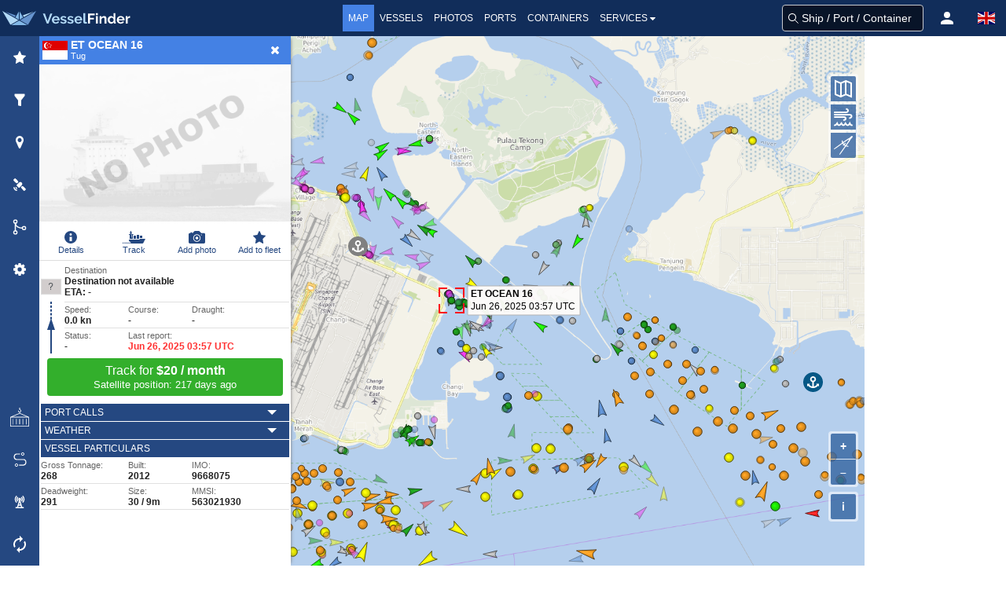

--- FILE ---
content_type: text/html; charset=utf-8
request_url: https://www.google.com/recaptcha/api2/aframe
body_size: 267
content:
<!DOCTYPE HTML><html><head><meta http-equiv="content-type" content="text/html; charset=UTF-8"></head><body><script nonce="7XgcBxi3mIaAG9IZLrT-dg">/** Anti-fraud and anti-abuse applications only. See google.com/recaptcha */ try{var clients={'sodar':'https://pagead2.googlesyndication.com/pagead/sodar?'};window.addEventListener("message",function(a){try{if(a.source===window.parent){var b=JSON.parse(a.data);var c=clients[b['id']];if(c){var d=document.createElement('img');d.src=c+b['params']+'&rc='+(localStorage.getItem("rc::a")?sessionStorage.getItem("rc::b"):"");window.document.body.appendChild(d);sessionStorage.setItem("rc::e",parseInt(sessionStorage.getItem("rc::e")||0)+1);localStorage.setItem("rc::h",'1769683429344');}}}catch(b){}});window.parent.postMessage("_grecaptcha_ready", "*");}catch(b){}</script></body></html>

--- FILE ---
content_type: application/javascript
request_url: https://static.vesselfinder.net/web/vfmap/index.50094.js
body_size: 75859
content:
const ml=(e,t)=>e===t,hi=Symbol("solid-proxy"),_l=Symbol("solid-track"),gi={equals:ml};let so=co;const Nt=1,$i=2,oo={owned:null,cleanups:null,context:null,owner:null};var Pe=null;let Mi=null,be=null,Re=null,Lt=null,ki=0;function li(e,t){const n=be,i=Pe,r=e.length===0,s=r?oo:{owned:null,cleanups:null,context:null,owner:t===void 0?i:t},o=r?e:()=>e(()=>ht(()=>Oi(s)));Pe=s,be=null;try{return pn(o,!0)}finally{be=n,Pe=i}}function j(e,t){t=t?Object.assign({},gi,t):gi;const n={value:e,observers:null,observerSlots:null,comparator:t.equals||void 0},i=r=>(typeof r=="function"&&(r=r(n.value)),ao(n,r));return[lo.bind(n),i]}function y(e,t,n){const i=ur(e,t,!1,Nt);qn(i)}function yt(e,t,n){so=wl;const i=ur(e,t,!1,Nt);(!n||!n.render)&&(i.user=!0),Lt?Lt.push(i):qn(i)}function Z(e,t,n){n=n?Object.assign({},gi,n):gi;const i=ur(e,t,!0,0);return i.observers=null,i.observerSlots=null,i.comparator=n.equals||void 0,qn(i),lo.bind(i)}function se(e){return pn(e,!1)}function ht(e){if(be===null)return e();const t=be;be=null;try{return e()}finally{be=t}}function gt(e){yt(()=>ht(e))}function Cn(e){return Pe===null||(Pe.cleanups===null?Pe.cleanups=[e]:Pe.cleanups.push(e)),e}function bl(e){const t=Z(e),n=Z(()=>qi(t()));return n.toArray=()=>{const i=n();return Array.isArray(i)?i:i!=null?[i]:[]},n}function lo(){if(this.sources&&this.state)if(this.state===Nt)qn(this);else{const e=Re;Re=null,pn(()=>_i(this),!1),Re=e}if(be){const e=this.observers?this.observers.length:0;be.sources?(be.sources.push(this),be.sourceSlots.push(e)):(be.sources=[this],be.sourceSlots=[e]),this.observers?(this.observers.push(be),this.observerSlots.push(be.sources.length-1)):(this.observers=[be],this.observerSlots=[be.sources.length-1])}return this.value}function ao(e,t,n){let i=e.value;return(!e.comparator||!e.comparator(i,t))&&(e.value=t,e.observers&&e.observers.length&&pn(()=>{for(let r=0;r<e.observers.length;r+=1){const s=e.observers[r],o=Mi&&Mi.running;o&&Mi.disposed.has(s),(o?!s.tState:!s.state)&&(s.pure?Re.push(s):Lt.push(s),s.observers&&uo(s)),o||(s.state=Nt)}if(Re.length>1e6)throw Re=[],new Error},!1)),t}function qn(e){if(!e.fn)return;Oi(e);const t=Pe,n=be,i=ki;be=Pe=e,Cl(e,e.value,i),be=n,Pe=t}function Cl(e,t,n){let i;try{i=e.fn(t)}catch(r){return e.pure&&(e.state=Nt,e.owned&&e.owned.forEach(Oi),e.owned=null),e.updatedAt=n+1,fo(r)}(!e.updatedAt||e.updatedAt<=n)&&(e.updatedAt!=null&&"observers"in e?ao(e,i):e.value=i,e.updatedAt=n)}function ur(e,t,n,i=Nt,r){const s={fn:e,state:i,updatedAt:null,owned:null,sources:null,sourceSlots:null,cleanups:null,value:t,owner:Pe,context:null,pure:n};return Pe===null||Pe!==oo&&(Pe.owned?Pe.owned.push(s):Pe.owned=[s]),s}function mi(e){if(e.state===0)return;if(e.state===$i)return _i(e);if(e.suspense&&ht(e.suspense.inFallback))return e.suspense.effects.push(e);const t=[e];for(;(e=e.owner)&&(!e.updatedAt||e.updatedAt<ki);)e.state&&t.push(e);for(let n=t.length-1;n>=0;n--)if(e=t[n],e.state===Nt)qn(e);else if(e.state===$i){const i=Re;Re=null,pn(()=>_i(e,t[0]),!1),Re=i}}function pn(e,t){if(Re)return e();let n=!1;t||(Re=[]),Lt?n=!0:Lt=[],ki++;try{const i=e();return pl(n),i}catch(i){n||(Lt=null),Re=null,fo(i)}}function pl(e){if(Re&&(co(Re),Re=null),e)return;const t=Lt;Lt=null,t.length&&pn(()=>so(t),!1)}function co(e){for(let t=0;t<e.length;t++)mi(e[t])}function wl(e){let t,n=0;for(t=0;t<e.length;t++){const i=e[t];i.user?e[n++]=i:mi(i)}for(t=0;t<n;t++)mi(e[t])}function _i(e,t){e.state=0;for(let n=0;n<e.sources.length;n+=1){const i=e.sources[n];if(i.sources){const r=i.state;r===Nt?i!==t&&(!i.updatedAt||i.updatedAt<ki)&&mi(i):r===$i&&_i(i,t)}}}function uo(e){for(let t=0;t<e.observers.length;t+=1){const n=e.observers[t];n.state||(n.state=$i,n.pure?Re.push(n):Lt.push(n),n.observers&&uo(n))}}function Oi(e){let t;if(e.sources)for(;e.sources.length;){const n=e.sources.pop(),i=e.sourceSlots.pop(),r=n.observers;if(r&&r.length){const s=r.pop(),o=n.observerSlots.pop();i<r.length&&(s.sourceSlots[o]=i,r[i]=s,n.observerSlots[i]=o)}}if(e.owned){for(t=e.owned.length-1;t>=0;t--)Oi(e.owned[t]);e.owned=null}if(e.cleanups){for(t=e.cleanups.length-1;t>=0;t--)e.cleanups[t]();e.cleanups=null}e.state=0,e.context=null}function yl(e){return e instanceof Error?e:new Error(typeof e=="string"?e:"Unknown error",{cause:e})}function fo(e,t=Pe){throw yl(e)}function qi(e){if(typeof e=="function"&&!e.length)return qi(e());if(Array.isArray(e)){const t=[];for(let n=0;n<e.length;n++){const i=qi(e[n]);Array.isArray(i)?t.push.apply(t,i):t.push(i)}return t}return e}const xl=Symbol("fallback");function ts(e){for(let t=0;t<e.length;t++)e[t]()}function Sl(e,t,n={}){let i=[],r=[],s=[],o=0,l=t.length>1?[]:null;return Cn(()=>ts(s)),()=>{let a=e()||[],g,c;return a[_l],ht(()=>{let v=a.length,m,C,O,b,w,p,E,h,D;if(v===0)o!==0&&(ts(s),s=[],i=[],r=[],o=0,l&&(l=[])),n.fallback&&(i=[xl],r[0]=li(_=>(s[0]=_,n.fallback())),o=1);else if(o===0){for(r=new Array(v),c=0;c<v;c++)i[c]=a[c],r[c]=li($);o=v}else{for(O=new Array(v),b=new Array(v),l&&(w=new Array(v)),p=0,E=Math.min(o,v);p<E&&i[p]===a[p];p++);for(E=o-1,h=v-1;E>=p&&h>=p&&i[E]===a[h];E--,h--)O[h]=r[E],b[h]=s[E],l&&(w[h]=l[E]);for(m=new Map,C=new Array(h+1),c=h;c>=p;c--)D=a[c],g=m.get(D),C[c]=g===void 0?-1:g,m.set(D,c);for(g=p;g<=E;g++)D=i[g],c=m.get(D),c!==void 0&&c!==-1?(O[c]=r[g],b[c]=s[g],l&&(w[c]=l[g]),c=C[c],m.set(D,c)):s[g]();for(c=p;c<v;c++)c in O?(r[c]=O[c],s[c]=b[c],l&&(l[c]=w[c],l[c](c))):r[c]=li($);r=r.slice(0,o=v),i=a.slice(0)}return r});function $(v){if(s[c]=v,l){const[m,C]=j(c);return l[c]=C,t(a[c],m)}return t(a[c])}}}function f(e,t){return ht(()=>e(t||{}))}function ti(){return!0}const Yi={get(e,t,n){return t===hi?n:e.get(t)},has(e,t){return t===hi?!0:e.has(t)},set:ti,deleteProperty:ti,getOwnPropertyDescriptor(e,t){return{configurable:!0,enumerable:!0,get(){return e.get(t)},set:ti,deleteProperty:ti}},ownKeys(e){return e.keys()}};function Ei(e){return(e=typeof e=="function"?e():e)?e:{}}function kl(){for(let e=0,t=this.length;e<t;++e){const n=this[e]();if(n!==void 0)return n}}function Yn(...e){let t=!1;for(let s=0;s<e.length;s++){const o=e[s];t=t||!!o&&hi in o,e[s]=typeof o=="function"?(t=!0,Z(o)):o}if(t)return new Proxy({get(s){for(let o=e.length-1;o>=0;o--){const l=Ei(e[o])[s];if(l!==void 0)return l}},has(s){for(let o=e.length-1;o>=0;o--)if(s in Ei(e[o]))return!0;return!1},keys(){const s=[];for(let o=0;o<e.length;o++)s.push(...Object.keys(Ei(e[o])));return[...new Set(s)]}},Yi);const n={},i={},r=new Set;for(let s=e.length-1;s>=0;s--){const o=e[s];if(!o)continue;const l=Object.getOwnPropertyNames(o);for(let a=0,g=l.length;a<g;a++){const c=l[a];if(c==="__proto__"||c==="constructor")continue;const $=Object.getOwnPropertyDescriptor(o,c);if(!r.has(c))$.get?(r.add(c),Object.defineProperty(n,c,{enumerable:!0,configurable:!0,get:kl.bind(i[c]=[$.get.bind(o)])})):($.value!==void 0&&r.add(c),n[c]=$.value);else{const v=i[c];v?$.get?v.push($.get.bind(o)):$.value!==void 0&&v.push(()=>$.value):n[c]===void 0&&(n[c]=$.value)}}}return n}function vo(e,...t){if(hi in e){const r=new Set(t.length>1?t.flat():t[0]),s=t.map(o=>new Proxy({get(l){return o.includes(l)?e[l]:void 0},has(l){return o.includes(l)&&l in e},keys(){return o.filter(l=>l in e)}},Yi));return s.push(new Proxy({get(o){return r.has(o)?void 0:e[o]},has(o){return r.has(o)?!1:o in e},keys(){return Object.keys(e).filter(o=>!r.has(o))}},Yi)),s}const n={},i=t.map(()=>({}));for(const r of Object.getOwnPropertyNames(e)){const s=Object.getOwnPropertyDescriptor(e,r),o=!s.get&&!s.set&&s.enumerable&&s.writable&&s.configurable;let l=!1,a=0;for(const g of t)g.includes(r)&&(l=!0,o?i[a][r]=s.value:Object.defineProperty(i[a],r,s)),++a;l||(o?n[r]=s.value:Object.defineProperty(n,r,s))}return[...i,n]}const ho=e=>`Stale read from <${e}>.`;function Ft(e){const t="fallback"in e&&{fallback:()=>e.fallback};return Z(Sl(()=>e.each,e.children,t||void 0))}function ce(e){const t=e.keyed,n=Z(()=>e.when,void 0,{equals:(i,r)=>t?i===r:!i==!r});return Z(()=>{const i=n();if(i){const r=e.children;return typeof r=="function"&&r.length>0?ht(()=>r(t?i:()=>{if(!ht(n))throw ho("Show");return e.when})):r}return e.fallback},void 0,void 0)}function Ol(e){let t=!1;const n=(s,o)=>s[0]===o[0]&&(t?s[1]===o[1]:!s[1]==!o[1])&&s[2]===o[2],i=bl(()=>e.children),r=Z(()=>{let s=i();Array.isArray(s)||(s=[s]);for(let o=0;o<s.length;o++){const l=s[o].when;if(l)return t=!!s[o].keyed,[o,l,s[o]]}return[-1]},void 0,{equals:n});return Z(()=>{const[s,o,l]=r();if(s<0)return e.fallback;const a=l.children;return typeof a=="function"&&a.length>0?ht(()=>a(t?o:()=>{if(ht(r)[0]!==s)throw ho("Match");return l.when})):a},void 0,void 0)}function ns(e){return e}const Tl=["allowfullscreen","async","autofocus","autoplay","checked","controls","default","disabled","formnovalidate","hidden","indeterminate","ismap","loop","multiple","muted","nomodule","novalidate","open","playsinline","readonly","required","reversed","seamless","selected"],Al=new Set(["className","value","readOnly","formNoValidate","isMap","noModule","playsInline",...Tl]),Ll=new Set(["innerHTML","textContent","innerText","children"]),Il=Object.assign(Object.create(null),{className:"class",htmlFor:"for"}),Ml=Object.assign(Object.create(null),{class:"className",formnovalidate:{$:"formNoValidate",BUTTON:1,INPUT:1},ismap:{$:"isMap",IMG:1},nomodule:{$:"noModule",SCRIPT:1},playsinline:{$:"playsInline",VIDEO:1},readonly:{$:"readOnly",INPUT:1,TEXTAREA:1}});function El(e,t){const n=Ml[e];return typeof n=="object"?n[t]?n.$:void 0:n}const Pl=new Set(["beforeinput","click","dblclick","contextmenu","focusin","focusout","input","keydown","keyup","mousedown","mousemove","mouseout","mouseover","mouseup","pointerdown","pointermove","pointerout","pointerover","pointerup","touchend","touchmove","touchstart"]),Bl={xlink:"http://www.w3.org/1999/xlink",xml:"http://www.w3.org/XML/1998/namespace"};function Dl(e,t,n){let i=n.length,r=t.length,s=i,o=0,l=0,a=t[r-1].nextSibling,g=null;for(;o<r||l<s;){if(t[o]===n[l]){o++,l++;continue}for(;t[r-1]===n[s-1];)r--,s--;if(r===o){const c=s<i?l?n[l-1].nextSibling:n[s-l]:a;for(;l<s;)e.insertBefore(n[l++],c)}else if(s===l)for(;o<r;)(!g||!g.has(t[o]))&&t[o].remove(),o++;else if(t[o]===n[s-1]&&n[l]===t[r-1]){const c=t[--r].nextSibling;e.insertBefore(n[l++],t[o++].nextSibling),e.insertBefore(n[--s],c),t[r]=n[s]}else{if(!g){g=new Map;let $=l;for(;$<s;)g.set(n[$],$++)}const c=g.get(t[o]);if(c!=null)if(l<c&&c<s){let $=o,v=1,m;for(;++$<r&&$<s&&!((m=g.get(t[$]))==null||m!==c+v);)v++;if(v>c-l){const C=t[o];for(;l<c;)e.insertBefore(n[l++],C)}else e.replaceChild(n[l++],t[o++])}else o++;else t[o++].remove()}}}const is="_$DX_DELEGATE";function st(e,t,n,i={}){let r;return li(s=>{r=s,t===document?e():d(t,e(),t.firstChild?null:void 0,n)},i.owner),()=>{r(),t.textContent=""}}function k(e,t,n){let i;const r=()=>{const o=document.createElement("template");return o.innerHTML=e,n?o.content.firstChild.firstChild:o.content.firstChild},s=t?()=>ht(()=>document.importNode(i||(i=r()),!0)):()=>(i||(i=r())).cloneNode(!0);return s.cloneNode=s,s}function de(e,t=window.document){const n=t[is]||(t[is]=new Set);for(let i=0,r=e.length;i<r;i++){const s=e[i];n.has(s)||(n.add(s),t.addEventListener(s,zl))}}function A(e,t,n){n==null?e.removeAttribute(t):e.setAttribute(t,n)}function Rl(e,t,n,i){i==null?e.removeAttributeNS(t,n):e.setAttributeNS(t,n,i)}function u(e,t){t==null?e.removeAttribute("class"):e.className=t}function go(e,t,n,i){if(i)Array.isArray(n)?(e[`$$${t}`]=n[0],e[`$$${t}Data`]=n[1]):e[`$$${t}`]=n;else if(Array.isArray(n)){const r=n[0];e.addEventListener(t,n[0]=s=>r.call(e,n[1],s))}else e.addEventListener(t,n)}function Fl(e,t,n={}){const i=Object.keys(t||{}),r=Object.keys(n);let s,o;for(s=0,o=r.length;s<o;s++){const l=r[s];!l||l==="undefined"||t[l]||(rs(e,l,!1),delete n[l])}for(s=0,o=i.length;s<o;s++){const l=i[s],a=!!t[l];!l||l==="undefined"||n[l]===a||!a||(rs(e,l,!0),n[l]=a)}return n}function et(e,t,n){if(!t)return n?A(e,"style"):t;const i=e.style;if(typeof t=="string")return i.cssText=t;typeof n=="string"&&(i.cssText=n=void 0),n||(n={}),t||(t={});let r,s;for(s in n)t[s]==null&&i.removeProperty(s),delete n[s];for(s in t)r=t[s],r!==n[s]&&(i.setProperty(s,r),n[s]=r);return n}function $o(e,t={},n,i){const r={};return i||y(()=>r.children=hn(e,t.children,r.children)),y(()=>t.ref&&t.ref(e)),y(()=>Ul(e,t,n,!0,r,!0)),r}function zn(e,t,n){return ht(()=>e(t,n))}function d(e,t,n,i){if(n!==void 0&&!i&&(i=[]),typeof t!="function")return hn(e,t,i,n);y(r=>hn(e,t(),r,n),i)}function Ul(e,t,n,i,r={},s=!1){t||(t={});for(const o in r)if(!(o in t)){if(o==="children")continue;r[o]=ss(e,o,null,r[o],n,s)}for(const o in t){if(o==="children"){i||hn(e,t.children);continue}const l=t[o];r[o]=ss(e,o,l,r[o],n,s)}}function Nl(e){return e.toLowerCase().replace(/-([a-z])/g,(t,n)=>n.toUpperCase())}function rs(e,t,n){const i=t.trim().split(/\s+/);for(let r=0,s=i.length;r<s;r++)e.classList.toggle(i[r],n)}function ss(e,t,n,i,r,s){let o,l,a,g,c;if(t==="style")return et(e,n,i);if(t==="classList")return Fl(e,n,i);if(n===i)return i;if(t==="ref")s||n(e);else if(t.slice(0,3)==="on:"){const $=t.slice(3);i&&e.removeEventListener($,i),n&&e.addEventListener($,n)}else if(t.slice(0,10)==="oncapture:"){const $=t.slice(10);i&&e.removeEventListener($,i,!0),n&&e.addEventListener($,n,!0)}else if(t.slice(0,2)==="on"){const $=t.slice(2).toLowerCase(),v=Pl.has($);if(!v&&i){const m=Array.isArray(i)?i[0]:i;e.removeEventListener($,m)}(v||n)&&(go(e,$,n,v),v&&de([$]))}else if(t.slice(0,5)==="attr:")A(e,t.slice(5),n);else if((c=t.slice(0,5)==="prop:")||(a=Ll.has(t))||!r&&((g=El(t,e.tagName))||(l=Al.has(t)))||(o=e.nodeName.includes("-")))c&&(t=t.slice(5),l=!0),t==="class"||t==="className"?u(e,n):o&&!l&&!a?e[Nl(t)]=n:e[g||t]=n;else{const $=r&&t.indexOf(":")>-1&&Bl[t.split(":")[0]];$?Rl(e,$,t,n):A(e,Il[t]||t,n)}return n}function zl(e){const t=`$$${e.type}`;let n=e.composedPath&&e.composedPath()[0]||e.target;for(e.target!==n&&Object.defineProperty(e,"target",{configurable:!0,value:n}),Object.defineProperty(e,"currentTarget",{configurable:!0,get(){return n||document}});n;){const i=n[t];if(i&&!n.disabled){const r=n[`${t}Data`];if(r!==void 0?i.call(n,r,e):i.call(n,e),e.cancelBubble)return}n=n._$host||n.parentNode||n.host}}function hn(e,t,n,i,r){for(;typeof n=="function";)n=n();if(t===n)return n;const s=typeof t,o=i!==void 0;if(e=o&&n[0]&&n[0].parentNode||e,s==="string"||s==="number")if(s==="number"&&(t=t.toString()),o){let l=n[0];l&&l.nodeType===3?l.data=t:l=document.createTextNode(t),n=rn(e,n,i,l)}else n!==""&&typeof n=="string"?n=e.firstChild.data=t:n=e.textContent=t;else if(t==null||s==="boolean")n=rn(e,n,i);else{if(s==="function")return y(()=>{let l=t();for(;typeof l=="function";)l=l();n=hn(e,l,n,i)}),()=>n;if(Array.isArray(t)){const l=[],a=n&&Array.isArray(n);if(Xi(l,t,n,r))return y(()=>n=hn(e,l,n,i,!0)),()=>n;if(l.length===0){if(n=rn(e,n,i),o)return n}else a?n.length===0?os(e,l,i):Dl(e,n,l):(n&&rn(e),os(e,l));n=l}else if(t.nodeType){if(Array.isArray(n)){if(o)return n=rn(e,n,i,t);rn(e,n,null,t)}else n==null||n===""||!e.firstChild?e.appendChild(t):e.replaceChild(t,e.firstChild);n=t}else console.warn("Unrecognized value. Skipped inserting",t)}return n}function Xi(e,t,n,i){let r=!1;for(let s=0,o=t.length;s<o;s++){let l=t[s],a=n&&n[s],g;if(!(l==null||l===!0||l===!1))if((g=typeof l)=="object"&&l.nodeType)e.push(l);else if(Array.isArray(l))r=Xi(e,l,a)||r;else if(g==="function")if(i){for(;typeof l=="function";)l=l();r=Xi(e,Array.isArray(l)?l:[l],Array.isArray(a)?a:[a])||r}else e.push(l),r=!0;else{const c=String(l);a&&a.nodeType===3&&a.data===c?e.push(a):e.push(document.createTextNode(c))}}return r}function os(e,t,n=null){for(let i=0,r=t.length;i<r;i++)e.insertBefore(t[i],n)}function rn(e,t,n,i){if(n===void 0)return e.textContent="";const r=i||document.createTextNode("");if(t.length){let s=!1;for(let o=t.length-1;o>=0;o--){const l=t[o];if(r!==l){const a=l.parentNode===e;!s&&!o?a?e.replaceChild(r,l):e.insertBefore(r,n):a&&l.remove()}else s=!0}}else e.insertBefore(r,n);return[r]}function F(){let e,t="",n=0;for(;n<arguments.length;)(e=arguments[n++])&&typeof e=="string"&&(t&&(t+=" "),t+=e);return t}const Hl="_4bSx6",jl={panelCss:Hl},Vl=k("<div>");function mo(e){return(()=>{const t=Vl();return d(t,()=>e.children),y(n=>{const i=F("Alert",jl.panelCss,e.class),r=e.backgroundColor,s=e.border,o=e.textColor,l=e.textSize;return i!==n._v$&&u(t,n._v$=i),r!==n._v$2&&((n._v$2=r)!=null?t.style.setProperty("background-color",r):t.style.removeProperty("background-color")),s!==n._v$3&&((n._v$3=s)!=null?t.style.setProperty("border",s):t.style.removeProperty("border")),o!==n._v$4&&((n._v$4=o)!=null?t.style.setProperty("color",o):t.style.removeProperty("color")),l!==n._v$5&&((n._v$5=l)!=null?t.style.setProperty("font-size",l):t.style.removeProperty("font-size")),n},{_v$:void 0,_v$2:void 0,_v$3:void 0,_v$4:void 0,_v$5:void 0}),t})()}function ke(e,...t){Array.isArray(e)?e[0](e[1],...t):typeof e=="function"&&e(...t)}const Wl="_2BKE8",Gl="_7oYfM",ql="vQZhG",Yl="v1m0M",Xl="HBUk2",Zl="houey",Kl="_51kRO",Jl="cypfC",Ql="DxWIs",ea="xq957",ta="NuEwX",na="kWYba",ia="VWbTD",ra="BZFd-",sa="R4cyx",oa="aJ6Ns",la="LJ6u6",aa="chZWc",oe={buttonCss:Wl,linkButton:Gl,fakeButton:ql,fullWidthCss:Yl,blueCss:Xl,blueTextCss:Zl,blueHover:Kl,greenCss:Jl,greenHoverCss:Ql,redCss:ea,redHoverCss:ta,blueGhostCss:na,redGhostCss:ia,tinyCss:ra,mediumCss:sa,bigCss:oa,largeCss:la,resetCss:aa};function _o(e){switch(e){case"green":return oe.greenCss;case"greenHover":return oe.greenHoverCss;case"red":return oe.redCss;case"redHover":return oe.redHoverCss;case"blue":return oe.blueCss;case"blueHover":return oe.blueHover;case"blueGhost":return oe.blueGhostCss;case"redGhost":return oe.redGhostCss;case"reset":return oe.resetCss;default:return!1}}function bo(e){switch(e){case"tiny":return oe.tinyCss;case"medium":return oe.mediumCss;case"big":return oe.bigCss;case"large":return oe.largeCss;default:return!1}}const ca=k("<button>");function Kt(e){function t(n){ke(e.onClick,n)}return(()=>{const n=ca();return n.$$click=t,d(n,()=>e.children),y(i=>{const r=e.disabled,s=F("Button",oe.buttonCss,_o(e.color),bo(e.size),e.isFullWidth&&oe.fullWidthCss,e.class);return r!==i._v$&&(n.disabled=i._v$=r),s!==i._v$2&&u(n,i._v$2=s),i},{_v$:void 0,_v$2:void 0}),n})()}de(["click"]);const da=k("<a>");function Zi(e){return(()=>{const t=da();return d(t,()=>e.children),y(n=>{const i=e.target,r=e.href,s=F("LinkButton",oe.buttonCss,oe.linkButton,_o(e.color),bo(e.size),e.isFullWidth&&oe.fullWidthCss,e.class);return i!==n._v$&&A(t,"target",n._v$=i),r!==n._v$2&&A(t,"href",n._v$2=r),s!==n._v$3&&u(t,n._v$3=s),n},{_v$:void 0,_v$2:void 0,_v$3:void 0}),t})()}const ua="_4tLmY",fa={toolButton:ua},va=k("<button>");function Ki(e){const t=n=>{e.onClick&&e.onClick(n)};return(()=>{const n=va();return n.$$click=t,d(n,()=>e.children),y(i=>{const r=fa.toolButton,s=e.title;return r!==i._v$&&u(n,i._v$=r),s!==i._v$2&&A(n,"title",i._v$2=s),i},{_v$:void 0,_v$2:void 0}),n})()}de(["click"]);const ha=k("<div>");function ga(e){switch(e){case"blue":return oe.blueCss;case"blueGhost":return oe.blueGhostCss;case"redGhost":return oe.redGhostCss;case"blueText":return oe.blueTextCss;default:return!1}}function $a(e){switch(e){case"tiny":return oe.tinyCss;case"medium":return oe.mediumCss;case"big":return oe.bigCss;default:return!1}}function Hn(e){return(()=>{const t=ha();return d(t,()=>e.children),y(()=>u(t,F(oe.buttonCss,oe.fakeButton,ga(e.color),$a(e.size),e.isFullWidth&&oe.fullWidthCss,e.class))),t})()}const ma=k('<svg xmlns="http://www.w3.org/2000/svg"><path fill="none" d="M.291.289h15.418v15.418H.291z"></path><g><path d="M3.749 9.143L4.76 8.131l-.17-.17c-.91-.909-1.41-2.12-1.41-3.41s.5-2.5 1.41-3.409l.17-.17L3.749-.041l-.17.17a6.26 6.26 0 0 0 0 8.843l.17.171z"></path><path d="M5.145 7.406l.17.17 1.011-1.013-.17-.17a2.58 2.58 0 0 1-.761-1.842c0-.698.271-1.353.762-1.844l.17-.169-1.012-1.012-.17.17a4.008 4.008 0 0 0-1.181 2.855c0 1.08.419 2.094 1.181 2.855zM12.422.13l-.17-.17L11.24.972l.17.17a4.829 4.829 0 0 1 0 6.819l-.17.17 1.012 1.012.17-.17a6.262 6.262 0 0 0 0-8.843z"></path><path d="M10.855 1.696l-.171-.17-1.01 1.012.17.169a2.59 2.59 0 0 1 .762 1.844 2.58 2.58 0 0 1-.762 1.842l-.17.17 1.011 1.013.171-.17a4.01 4.01 0 0 0 1.18-2.855 4.017 4.017 0 0 0-1.181-2.855z"></path><path d="M8.887 6.144a1.824 1.824 0 0 0-.886-3.415 1.825 1.825 0 0 0-1.823 1.823c0 .669.361 1.272.937 1.593l-2.432 8.363h-1.92v1.43h10.472v-1.43h-1.918l-2.43-8.364zM8 4.158c.216 0 .393.176.393.393a.393.393 0 0 1-.786 0c0-.217.177-.393.393-.393zm0 4.061l.901 3.097-1.801.001.9-3.098zm-1.829 6.288l.512-1.76h2.634l.51 1.76H6.171z">');function _a(e){return(()=>{const t=ma(),n=t.firstChild,i=n.nextSibling;return y(r=>{const s=e.width,o=e.height,l=e.color;return s!==r._v$&&A(t,"width",r._v$=s),o!==r._v$2&&A(t,"height",r._v$2=o),l!==r._v$3&&A(i,"fill",r._v$3=l),r},{_v$:void 0,_v$2:void 0,_v$3:void 0}),t})()}const ba=k('<svg viewBox="0 0 13 13" xmlns="http://www.w3.org/2000/svg"><path d="M4.78 8.179 1.798 5.194.575 6.416l4.202 4.206h.005l7.495-7.503-1.223-1.222L4.78 8.179Z" fill="currentColor">');function Ca(e){return(()=>{const t=ba();return y(n=>{const i=e.width,r=e.height;return i!==n._v$&&A(t,"width",n._v$=i),r!==n._v$2&&A(t,"height",n._v$2=r),n},{_v$:void 0,_v$2:void 0}),t})()}const pa=k('<svg viewBox="0 0 13 13" xmlns="http://www.w3.org/2000/svg" role="presentation"><rect fill="currentColor" x="1" y="6" width="11" height="1.70">');function wa(e){return(()=>{const t=pa();return y(n=>{const i=e.width,r=e.height;return i!==n._v$&&A(t,"width",n._v$=i),r!==n._v$2&&A(t,"height",n._v$2=r),n},{_v$:void 0,_v$2:void 0}),t})()}const ya=k('<svg xmlns="http://www.w3.org/2000/svg"><path d="M12.944 11.002c0 .21-.083.419-.234.57L11.57 12.71a.812.812 0 0 1-1.138 0l-2.46-2.461-2.462 2.46a.812.812 0 0 1-1.138 0l-1.139-1.138a.812.812 0 0 1 0-1.138l2.461-2.46-2.46-2.462a.812.812 0 0 1 0-1.138l1.138-1.139a.812.812 0 0 1 1.138 0l2.461 2.461 2.461-2.46a.812.812 0 0 1 1.138 0l1.139 1.138a.812.812 0 0 1 0 1.138l-2.461 2.461 2.46 2.461c.152.15.235.36.235.57z" fillRule="evenodd">');function Qt(e){return(()=>{const t=ya(),n=t.firstChild;return y(i=>{const r=e.width,s=e.height,o=e.color;return r!==i._v$&&A(t,"width",i._v$=r),s!==i._v$2&&A(t,"height",i._v$2=s),o!==i._v$3&&A(n,"fill",i._v$3=o),i},{_v$:void 0,_v$2:void 0,_v$3:void 0}),t})()}const xa=k('<svg xmlns="http://www.w3.org/2000/svg" viewBox="0 0 28 28"><circle cx="14" cy="14" r="14" fill="#8e8e93"></circle><path stroke="#fff" stroke-width="2" stroke-miterlimit="10" d="M8 8l12 12"></path><path fill="none" stroke="#fff" stroke-width="2" stroke-miterlimit="10" d="M20 8L8 20">');function Sa(e){return(()=>{const t=xa();return y(n=>{const i=e.width,r=e.height;return i!==n._v$&&A(t,"width",n._v$=i),r!==n._v$2&&A(t,"height",n._v$2=r),n},{_v$:void 0,_v$2:void 0}),t})()}const ka=k('<svg width="24" height="24" xmlns="http://www.w3.org/2000/svg" viewBox="0 0 24 24"><path d="M3.8 14.2h-.3l-.1.4v6.8h.7v-7.1l-.3-.1ZM8 14.2h-.4l-.1.4V21l.1.3h.6l.1-.3v-6.5l-.1-.3-.3-.1ZM12 14.2h-.3l-.1.4V21l.1.3h.6l.1-.3v-6.5l-.1-.3-.3-.1ZM16.1 14.2h-.3v7.2h.6l.1-.3v-6.5l-.1-.3-.3-.1ZM20.2 14.2H20v7.2h.6l.1-.3v-6.8l-.4-.1Z"></path><path d="M.4 24h23.2l.3-.1.1-.3V11.8h-.1l-.1-.1-11.3-4.8V6a2 2 0 0 0 1-.7c.3-.4.4-.8.5-1.2 0-.5-.2-1-.5-1.3a2 2 0 0 0-1-.7V0h-1v2.5l.2.3h.3l.6.3.5.5a1.2 1.2 0 0 1-.3 1.3 1.1 1.1 0 0 1-1.2.3c-.3-.1-.4-.3-.6-.5l-.2-.6v-.3l-.4-.1h-.2l-.2.4c0 .5.2 1 .5 1.3.3.4.7.6 1.2.7v.8L.2 11.7a.4.4 0 0 0-.2.3v11.6l.1.3.3.1ZM12.1 7.6l9.4 4h-19l9.6-4ZM.8 12.5h22.4v10.7H.8V12.5Z">');function Oa(e){return(()=>{const t=ka(),n=t.firstChild,i=n.nextSibling;return y(r=>{const s=e.color,o=e.color;return s!==r._v$&&A(n,"fill",r._v$=s),o!==r._v$2&&A(i,"fill",r._v$2=o),r},{_v$:void 0,_v$2:void 0}),t})()}const Ta=k('<svg xmlns="http://www.w3.org/2000/svg" viewBox="0 0 512 512"><circle cx="129" cy="96" r="48"></circle><circle cx="129" cy="416" r="48"></circle><line x1="129" y1="144" x2="129" y2="368"></line><circle cx="385" cy="288" r="48"></circle><path d="M129,144c0,96,112,144,208,144">'),Ln={fill:"none","stroke-linecap":"round","stroke-linejoin":"round","stroke-width":"32px"};function Aa(e){return(()=>{const t=Ta(),n=t.firstChild,i=n.nextSibling,r=i.nextSibling,s=r.nextSibling,o=s.nextSibling;return et(n,Ln),et(i,Ln),et(r,Ln),et(s,Ln),et(o,Ln),y(l=>{const a=e.width,g=e.height,c=e.color,$=e.color,v=e.color,m=e.color,C=e.color;return a!==l._v$&&A(t,"width",l._v$=a),g!==l._v$2&&A(t,"height",l._v$2=g),c!==l._v$3&&A(n,"stroke",l._v$3=c),$!==l._v$4&&A(i,"stroke",l._v$4=$),v!==l._v$5&&A(r,"stroke",l._v$5=v),m!==l._v$6&&A(s,"stroke",l._v$6=m),C!==l._v$7&&A(o,"stroke",l._v$7=C),l},{_v$:void 0,_v$2:void 0,_v$3:void 0,_v$4:void 0,_v$5:void 0,_v$6:void 0,_v$7:void 0}),t})()}const La=k('<svg xmlns="http://www.w3.org/2000/svg" x="0px" y="0px" width="100" height="15" viewBox="0 0 100 15" enable-background="new 0 0 0 0"><circle stroke="none" cx="20" cy="8" r="3"><animate attributeName="opacity" dur="1s" values="0;1;0" repeatCount="indefinite" begin="0.1"></animate></circle><circle stroke="none" cx="35" cy="8" r="3"><animate attributeName="opacity" dur="1s" values="0;1;0" repeatCount="indefinite" begin="0.2"></animate></circle><circle stroke="none" cx="50" cy="8" r="3"><animate attributeName="opacity" dur="1s" values="0;1;0" repeatCount="indefinite" begin="0.3">');function Ia(e){return(()=>{const t=La(),n=t.firstChild,i=n.nextSibling,r=i.nextSibling;return y(s=>{const o=e.color,l=e.color,a=e.color;return o!==s._v$&&A(n,"fill",s._v$=o),l!==s._v$2&&A(i,"fill",s._v$2=l),a!==s._v$3&&A(r,"fill",s._v$3=a),s},{_v$:void 0,_v$2:void 0,_v$3:void 0}),t})()}const Ma=k('<svg xmlns="http://www.w3.org/2000/svg" viewBox="0 0 16 16" width="16" height="16"><path d="M2.5 8.5 8 3.8l5.5 4.68c.34.3.9.3 1.24 0a.68.68 0 0 0 0-1.07l-6.12-5.2a1.02 1.02 0 0 0-1.24 0l-6.12 5.2a.68.68 0 0 0 0 1.07c.34.3.9.3 1.25 0Z" fill-rule="nonzero"></path><path d="M8.62 7.5a1.02 1.02 0 0 0-1.24 0L1.26 12.7a.68.68 0 0 0 0 1.07c.34.3.9.3 1.25 0L8 9.1l5.5 4.68c.34.3.9.3 1.24 0a.68.68 0 0 0 0-1.07L8.62 7.5Z" fill-rule="nonzero">');function Ea(e){return(()=>{const t=Ma(),n=t.firstChild,i=n.nextSibling;return y(r=>{const s=e.class,o=e.color,l=e.color;return s!==r._v$&&A(t,"class",r._v$=s),o!==r._v$2&&A(n,"fill",r._v$2=o),l!==r._v$3&&A(i,"fill",r._v$3=l),r},{_v$:void 0,_v$2:void 0,_v$3:void 0}),t})()}const Pa=k('<svg width="16" height="16" xmlns="http://www.w3.org/2000/svg"><path d="M7.94 11.25l.9-.9-1.18-1.2-.91.91v.44h.75v.75h.44zm3.44-5.62c-.08-.08-.2-.07-.26 0L8.38 8.37c-.07.07-.08.18 0 .26.07.07.18.06.25-.01l2.74-2.74c.07-.07.08-.18 0-.25zm.62 4.64v1.48C12 12.99 11 14 9.75 14h-6.5C2.01 14 1 13 1 11.75v-6.5C1 4.01 2 3 3.25 3h6.5c.31 0 .63.06.91.2.07.03.13.1.14.18.02.08 0 .16-.07.22l-.38.38a.24.24 0 0 1-.25.07A1.36 1.36 0 0 0 9.75 4h-6.5C2.56 4 2 4.56 2 5.25v6.5c0 .69.56 1.25 1.25 1.25h6.5c.69 0 1.25-.56 1.25-1.25v-.98c0-.07.02-.13.07-.18l.5-.5c.08-.07.18-.09.27-.05.1.04.16.12.16.23zm-.75-5.77l2.25 2.25L8.25 12H6V9.75l5.25-5.25zm3.47 1.03l-.72.72L11.75 4l.72-.72a.76.76 0 0 1 1.06 0l1.19 1.19c.29.29.29.77 0 1.06z" fillRule="evenodd">'),Co=e=>(()=>{const t=Pa(),n=t.firstChild;return y(()=>A(n,"fill",e.color)),t})(),Ba=k('<svg role="img" xmlns="http://www.w3.org/2000/svg" viewBox="0 0 512 512"><path d="M502.3 190.8c3.9-3.1 9.7-.2 9.7 4.7V400c0 26.5-21.5 48-48 48H48c-26.5 0-48-21.5-48-48V195.6c0-5 5.7-7.8 9.7-4.7 22.4 17.4 52.1 39.5 154.1 113.6 21.1 15.4 56.7 47.8 92.2 47.6 35.7.3 72-32.8 92.3-47.6 102-74.1 131.6-96.3 154-113.7zM256 320c23.2.4 56.6-29.2 73.4-41.4 132.7-96.3 142.8-104.7 173.4-128.7 5.8-4.5 9.2-11.5 9.2-18.9v-19c0-26.5-21.5-48-48-48H48C21.5 64 0 85.5 0 112v19c0 7.4 3.4 14.3 9.2 18.9 30.6 23.9 40.7 32.4 173.4 128.7 16.8 12.2 50.2 41.8 73.4 41.4z">');function Da(e){return(()=>{const t=Ba(),n=t.firstChild;return y(i=>{const r=e.ariaHidden,s=e.width,o=e.height,l=e.color;return r!==i._v$&&A(t,"aria-hidden",i._v$=r),s!==i._v$2&&A(t,"width",i._v$2=s),o!==i._v$3&&A(t,"height",i._v$3=o),l!==i._v$4&&A(n,"fill",i._v$4=l),i},{_v$:void 0,_v$2:void 0,_v$3:void 0,_v$4:void 0}),t})()}const Ra=k('<svg viewBox="0 0 16 16" xmlns="http://www.w3.org/2000/svg"><path d="M2.232.5h11.574c.394 0 .694.055.694.5v1.629c0 .214-.088.36-.209.57L10.5 8c-.253.327-.466.643-.5 1v6c0 .524-.536 1.1-1 .973l-2.54-.634c-.478-.143-.46-.208-.46-.577V9c-.096-.408-.429-.844-.555-1L1.709 3.199A.86.86 0 0 1 1.5 2.63V1c0-.445.338-.5.732-.5Z">');function po(e){return(()=>{const t=Ra(),n=t.firstChild;return y(i=>{const r=e.width,s=e.height,o=e.color;return r!==i._v$&&A(t,"width",i._v$=r),s!==i._v$2&&A(t,"height",i._v$2=s),o!==i._v$3&&A(n,"fill",i._v$3=o),i},{_v$:void 0,_v$2:void 0,_v$3:void 0}),t})()}const Fa=k('<svg viewBox="8 8 16 16" xmlns="http://www.w3.org/2000/svg"><path d="M16 8a8 8 0 0 1 8 8 8 8 0 1 1-16 0 8 8 0 0 1 8-8m1.5 7.5h-3V21h3v-5.5zM16 11a1.5 1.5 0 1 0-.001 2.999A1.5 1.5 0 0 0 16 11">');function wo(e){return(()=>{const t=Fa(),n=t.firstChild;return y(i=>{const r=e.width,s=e.height,o=e.color;return r!==i._v$&&A(t,"width",i._v$=r),s!==i._v$2&&A(t,"height",i._v$2=s),o!==i._v$3&&A(n,"fill",i._v$3=o),i},{_v$:void 0,_v$2:void 0,_v$3:void 0}),t})()}const Ua=k('<svg role="img" xmlns="http://www.w3.org/2000/svg" viewBox="0 0 16 16" fill-rule="evenodd"><path d="M4.886 7.279h6.228V5.09C10.99 3.57 9.632 2.395 8 2.395S5.01 3.569 4.886 5.09V7.28zM15 8.365v6.55c0 .593-.509 1.085-1.162 1.085H2.162a1.208 1.208 0 01-.821-.318A1.052 1.052 0 011 14.914v-6.55c0-.61.526-1.085 1.162-1.085h.4V5.09C2.562 2.278 5.001 0 8.01 0c2.978 0 5.448 2.29 5.448 5.09V7.28h.381c.653 0 1.162.475 1.162 1.086z">');function De(e){return(()=>{const t=Ua(),n=t.firstChild;return y(i=>{const r=e.ariaHidden,s=e.width,o=e.height,l=e.class,a=e.color;return r!==i._v$&&A(t,"aria-hidden",i._v$=r),s!==i._v$2&&A(t,"width",i._v$2=s),o!==i._v$3&&A(t,"height",i._v$3=o),l!==i._v$4&&A(t,"class",i._v$4=l),a!==i._v$5&&A(n,"fill",i._v$5=a),i},{_v$:void 0,_v$2:void 0,_v$3:void 0,_v$4:void 0,_v$5:void 0}),t})()}const Na=k('<svg xmlns="http://www.w3.org/2000/svg"><path d="M10.5 5.333c0-1.468-1.123-2.666-2.5-2.666S5.5 3.865 5.5 5.333C5.5 6.803 6.623 8 8 8s2.5-1.198 2.5-2.667zm2.5 0c0 .636-.068 1.292-.322 1.865L9.123 15.26A1.24 1.24 0 0 1 8 16c-.469 0-.918-.281-1.113-.74L3.322 7.198C3.068 6.625 3 5.968 3 5.333 3 2.385 5.236 0 8 0s5 2.385 5 5.333z" fill-rule="evenodd">');function yo(e){return(()=>{const t=Na(),n=t.firstChild;return y(i=>{const r=e.width,s=e.height,o=e.color;return r!==i._v$&&A(t,"width",i._v$=r),s!==i._v$2&&A(t,"height",i._v$2=s),o!==i._v$3&&A(n,"fill",i._v$3=o),i},{_v$:void 0,_v$2:void 0,_v$3:void 0}),t})()}const za=k('<svg width="16" height="16" xmlns="http://www.w3.org/2000/svg"><path d="M13 7.8v1.5c0 .4-.3.7-.7.7H9v3.3c0 .4-.3.7-.7.7H6.8a.8.8 0 0 1-.8-.7V10H2.8a.8.8 0 0 1-.8-.7V7.8c0-.5.3-.8.8-.8H6V3.8c0-.5.3-.8.8-.8h1.5c.4 0 .7.3.7.8V7h3.3c.4 0 .7.3.7.8z" fill-rule="evenodd">');function Ha(e){return(()=>{const t=za(),n=t.firstChild;return y(()=>A(n,"fill",e.color)),t})()}const ja=k('<svg xmlns="http://www.w3.org/2000/svg" viewBox="0 0 24 24"><path d="M12 6v3l4-4-4-4v3c-4.42 0-8 3.58-8 8 0 1.57.46 3.03 1.24 4.26L6.7 14.8c-.45-.83-.7-1.79-.7-2.8 0-3.31 2.69-6 6-6zm6.76 1.74L17.3 9.2c.44.84.7 1.79.7 2.8 0 3.31-2.69 6-6 6v-3l-4 4 4 4v-3c4.42 0 8-3.58 8-8 0-1.57-.46-3.03-1.24-4.26z"></path><path d="M0 0h24v24H0z" fill="none">');function Va(e){return(()=>{const t=ja(),n=t.firstChild;return y(i=>{const r=e.width,s=e.height,o=e.color;return r!==i._v$&&A(t,"width",i._v$=r),s!==i._v$2&&A(t,"height",i._v$2=s),o!==i._v$3&&A(n,"fill",i._v$3=o),i},{_v$:void 0,_v$2:void 0,_v$3:void 0}),t})()}const Wa=k('<svg viewBox="0 0 832 832" fill="none" xmlns="http://www.w3.org/2000/svg"><path d="M417.5 125.5H252.163c-3.104 0-6.149.23-9.172.933C221.123 131.518 127.233 160.006 129 274c1.81 116.776 97.45 137.675 115.558 140.587 1.96.316 3.936.413 5.921.413H622.038c.308 0 .587-.002.895-.001 8.025.036 125.033 2.939 124.067 142.001-.924 133.079-106.472 150.858-122.476 152.79-1.397.168-2.728.21-4.135.21H402" stroke-width="50" stroke-linecap="round" stroke-linejoin="round"></path><circle cx="579" cy="125" r="68" stroke-width="40"></circle><circle cx="246" cy="710" r="68" stroke-width="40">');function Ga(e){return(()=>{const t=Wa(),n=t.firstChild,i=n.nextSibling,r=i.nextSibling;return y(s=>{const o=e.width,l=e.height,a=e.color,g=e.color,c=e.color;return o!==s._v$&&A(t,"width",s._v$=o),l!==s._v$2&&A(t,"height",s._v$2=l),a!==s._v$3&&A(n,"stroke",s._v$3=a),g!==s._v$4&&A(i,"stroke",s._v$4=g),c!==s._v$5&&A(r,"stroke",s._v$5=c),s},{_v$:void 0,_v$2:void 0,_v$3:void 0,_v$4:void 0,_v$5:void 0}),t})()}const qa=k('<svg xmlns="http://www.w3.org/2000/svg"><path d="M11.34 7.5c-.16.31-.36.98-.76 1.45-.84.98-1.79 1.83-2.69 2.73-.42.43-.83.53-1.3.05-.7-.74-1.43-1.46-2.16-2.18-.44-.43-.47-.92-.05-1.36.95-1 1.89-2 2.9-2.91.78-.7 1.75-.74 2.69-.3.9.41 1.3 1.2 1.37 2.52zM6.28 4.58c.05.7-1.54 1.84-2.15 1.6-1.7-.7-2.76-2.15-3.88-3.46-.75-.86.4-1.36.87-1.92.39-.46.92-1.18 1.55-.56 1.26 1.2 2.74 2.22 3.42 3.94l.19.4zM16 14.13c-.62.62-1.2 1.34-1.93 1.81-.23.15-1.01-.2-1.32-.54-1.02-1.09-1.94-2.25-2.87-3.4-.35-.44-.17-.78.2-1.16 1.24-1.25 1.61-1.32 2.9-.18.92.83 1.75 1.77 2.6 2.67.13.15.2.38.42.8zM.07 11.37h1.45c.54 2.14 1.06 2.66 3.2 3.23v1.38C2.34 16.25.15 14.1.08 11.36zm4.6 2.23c-1.32-.06-2.1-.83-2.19-2.19 1.82-.35 2.53.35 2.2 2.2z" fill-rule="evenodd">');function Ya(e){return(()=>{const t=qa(),n=t.firstChild;return y(i=>{const r=e.width,s=e.height,o=e.color;return r!==i._v$&&A(t,"width",i._v$=r),s!==i._v$2&&A(t,"height",i._v$2=s),o!==i._v$3&&A(n,"fill",i._v$3=o),i},{_v$:void 0,_v$2:void 0,_v$3:void 0}),t})()}const Xa=k('<svg xmlns="http://www.w3.org/2000/svg" width="13" height="13" viewBox="0 0 13 13"><path d="M5 1c2.2 0 4 1.8 4 4S7.2 9 5 9 1 7.2 1 5s1.8-4 4-4m0-1C2.2 0 0 2.2 0 5s2.2 5 5 5 5-2.2 5-5-2.2-5-5-5z"></path><path stroke-miterlimit="10" d="M12.6 12.6L8.2 8.2">'),Za=e=>(()=>{const t=Xa(),n=t.firstChild,i=n.nextSibling;return y(r=>{const s=e.class,o=e.color,l=e.color;return s!==r._v$&&A(t,"class",r._v$=s),o!==r._v$2&&A(n,"fill",r._v$2=o),l!==r._v$3&&A(i,"stroke",r._v$3=l),r},{_v$:void 0,_v$2:void 0,_v$3:void 0}),t})(),Ka=k('<svg xmlns="http://www.w3.org/2000/svg"><path d="M10.667 8A2.672 2.672 0 0 0 8 5.333 2.672 2.672 0 0 0 5.333 8 2.672 2.672 0 0 0 8 10.667 2.672 2.672 0 0 0 10.667 8zM16 6.865v2.312c0 .156-.125.344-.292.375l-1.927.292c-.114.333-.24.646-.406.948.354.51.73.968 1.115 1.437a.411.411 0 0 1 .104.26.348.348 0 0 1-.094.24c-.25.334-1.656 1.865-2.01 1.865a.53.53 0 0 1-.271-.094l-1.438-1.125a6.282 6.282 0 0 1-.948.396c-.073.635-.135 1.312-.302 1.937a.382.382 0 0 1-.375.292H6.844c-.188 0-.354-.135-.375-.313l-.292-1.916a6.116 6.116 0 0 1-.937-.386L3.77 14.5a.4.4 0 0 1-.26.094.373.373 0 0 1-.26-.115c-.552-.5-1.281-1.146-1.719-1.75a.405.405 0 0 1 .01-.479c.355-.48.74-.938 1.094-1.427a5.526 5.526 0 0 1-.427-1.031L.302 9.51A.38.38 0 0 1 0 9.135V6.823c0-.156.125-.344.281-.375l1.938-.292c.104-.333.24-.646.406-.958-.354-.5-.73-.969-1.115-1.438a.384.384 0 0 1-.104-.25c0-.093.042-.166.094-.24.25-.343 1.656-1.864 2.01-1.864.094 0 .188.042.271.104L5.22 2.625c.302-.156.625-.292.948-.396.073-.635.135-1.312.302-1.937A.382.382 0 0 1 6.844 0h2.312c.188 0 .354.135.375.313l.292 1.916c.323.104.635.23.937.386L12.24 1.5a.355.355 0 0 1 .25-.094c.093 0 .187.042.26.104.552.51 1.281 1.157 1.719 1.771a.393.393 0 0 1-.01.469c-.355.48-.74.938-1.094 1.427.177.333.322.677.427 1.02l1.906.293a.38.38 0 0 1 .302.375z" fill-rule="evenodd">');function xo(e){return(()=>{const t=Ka(),n=t.firstChild;return y(i=>{const r=e.width,s=e.height,o=e.color;return r!==i._v$&&A(t,"width",i._v$=r),s!==i._v$2&&A(t,"height",i._v$2=s),o!==i._v$3&&A(n,"fill",i._v$3=o),i},{_v$:void 0,_v$2:void 0,_v$3:void 0}),t})()}const Ja=k('<svg xmlns="http://www.w3.org/2000/svg" viewBox="-16.056 114.754 500.542 273.685"><linearGradient gradientUnits="userSpaceOnUse" x1="462.647" y1="-40.823" x2="697.878" y2="-40.823" gradientTransform="matrix(0 1 1 0 290.086 -328.44)"><stop offset="0"></stop><stop offset=".129"></stop><stop offset=".387"></stop><stop offset=".5"></stop><stop offset=".613"></stop><stop offset=".871"></stop><stop offset="1"></stop></linearGradient><path stroke-width="21.25" d="M16.674 369.438c20.172-21.672 63.865-73.795 63.865-118.646 0-44.587-43.055-95.148-63.437-116.583l464.749 118.936L16.674 369.438z">'),Qa=e=>{const t=()=>`url(#${e.id})`;return(()=>{const n=Ja(),i=n.firstChild,r=i.firstChild,s=r.nextSibling,o=s.nextSibling,l=o.nextSibling,a=l.nextSibling,g=a.nextSibling,c=g.nextSibling,$=i.nextSibling;return y(v=>{const m=e.class,C=e.width,O=e.height,b=e.id,w=e.colors[0],p=e.colors[1],E=e.colors[2],h=e.colors[3],D=e.colors[4],_=e.colors[5],x=e.colors[6],T=t(),L=e.colors[7];return m!==v._v$&&A(n,"class",v._v$=m),C!==v._v$2&&A(n,"width",v._v$2=C),O!==v._v$3&&A(n,"height",v._v$3=O),b!==v._v$4&&A(i,"id",v._v$4=b),w!==v._v$5&&A(r,"stop-color",v._v$5=w),p!==v._v$6&&A(s,"stop-color",v._v$6=p),E!==v._v$7&&A(o,"stop-color",v._v$7=E),h!==v._v$8&&A(l,"stop-color",v._v$8=h),D!==v._v$9&&A(a,"stop-color",v._v$9=D),_!==v._v$10&&A(g,"stop-color",v._v$10=_),x!==v._v$11&&A(c,"stop-color",v._v$11=x),T!==v._v$12&&A($,"fill",v._v$12=T),L!==v._v$13&&A($,"stroke",v._v$13=L),v},{_v$:void 0,_v$2:void 0,_v$3:void 0,_v$4:void 0,_v$5:void 0,_v$6:void 0,_v$7:void 0,_v$8:void 0,_v$9:void 0,_v$10:void 0,_v$11:void 0,_v$12:void 0,_v$13:void 0}),n})()},ec=k('<svg xmlns="http://www.w3.org/2000/svg" width="20" height="16" viewBox="0 0 20 16"><path d="M9.597 7H8.372l-.487-1.363h-2.23L5.195 7H4l2.173-6h1.191l2.233 6ZM7.523 4.626 6.755 2.4l-.754 2.226h1.522ZM4.145 15v-1.093l3.414-3.892H4.145V9h5.144v.941l-3.561 4.048h3.561V15H4.145Z" fill="#333"></path><path d="M15.987 11.5h1.462L15.171 15l-2.216-3.5h1.538V1h1.494v10.5Z" fill="#333">');function tc(e){return ec()}const nc=k('<svg xmlns="http://www.w3.org/2000/svg" width="20" height="16" viewBox="0 0 20 16"><path d="M9.597 15H8.372l-.487-1.363h-2.23L5.195 15H4l2.173-6h1.191l2.233 6Zm-2.074-2.374L6.755 10.4l-.754 2.226h1.522ZM4 7V5.907l3.559-3.892H4V1h5.289v.941L5.728 5.989h3.561V7H4Z"></path><path d="M15.987 11.5h1.462L15.171 15l-2.216-3.5h1.538V1h1.494v10.5Z">');function ic(e){return(()=>{const t=nc(),n=t.firstChild,i=n.nextSibling;return y(r=>{const s=e.color,o=e.color;return s!==r._v$&&A(n,"fill",r._v$=s),o!==r._v$2&&A(i,"fill",r._v$2=o),r},{_v$:void 0,_v$2:void 0}),t})()}const rc=k('<svg xmlns="http://www.w3.org/2000/svg"><path d="M16 6.2c0 .182-.125.353-.25.484l-3.49 3.57.827 5.04c.01.07.01.131.01.202 0 .262-.116.504-.395.504a.755.755 0 0 1-.384-.121L8 13.499l-4.317 2.38a.785.785 0 0 1-.385.121c-.279 0-.404-.242-.404-.504 0-.07.01-.131.02-.202l.826-5.04-3.5-3.57C.125 6.554 0 6.382 0 6.2c0-.302.298-.423.538-.463L5.366 5 7.529.413C7.616.222 7.779 0 8 0c.221 0 .385.222.471.413l2.164 4.588 4.827.736c.23.04.538.16.538.463z" fill-rule="evenodd">');function bi(e){return(()=>{const t=rc(),n=t.firstChild;return y(i=>{const r=e.width,s=e.height,o=e.color;return r!==i._v$&&A(t,"width",i._v$=r),s!==i._v$2&&A(t,"height",i._v$2=s),o!==i._v$3&&A(n,"fill",i._v$3=o),i},{_v$:void 0,_v$2:void 0,_v$3:void 0}),t})()}const sc="z9--S",oc="_0vJTE",lc="HcU-S",ac="brO-i",cc="c6t7m",dc="_1j3TW",uc="HAvie",sn={backgroundCss:sc,dialogCss:oc,popupCss:lc,headerCss:ac,closeButtonCss:cc,bodyCss:dc,footerCss:uc},fc=k("<div>"),vc=k('<div><div><div></div><div></div><button aria-label="Close">');function hc(e){const t=i=>{e.onClose&&e.onClose(i)};function n(i){i.key==="Escape"&&t()}return gt(()=>{document.addEventListener("keyup",n)}),Cn(()=>{document.removeEventListener("keyup",n)}),(()=>{const i=vc(),r=i.firstChild,s=r.firstChild,o=s.nextSibling,l=o.nextSibling;return d(s,()=>e.header),d(o,()=>e.children),d(r,f(ce,{get when(){return e.footer},get children(){const a=fc();return d(a,()=>e.footer),y(()=>u(a,sn.footerCss)),a}}),l),l.$$click=t,d(l,f(Qt,{color:"#fff",width:"16",height:"16"})),y(a=>{const g=sn.backgroundCss,c=F("Dialog",sn.dialogCss,e.class),$=sn.headerCss,v=e.bodyClass||sn.bodyCss,m=sn.closeButtonCss;return g!==a._v$&&u(i,a._v$=g),c!==a._v$2&&u(r,a._v$2=c),$!==a._v$3&&u(s,a._v$3=$),v!==a._v$4&&u(o,a._v$4=v),m!==a._v$5&&u(l,a._v$5=m),a},{_v$:void 0,_v$2:void 0,_v$3:void 0,_v$4:void 0,_v$5:void 0}),i})()}de(["click"]);const gc="nI0En",$c="_6PzTG",mc="_2f2qU",Pi={miniCloseButton:gc,light:$c,dark:mc},_c=k('<button aria-label="Close"><svg xmlns="http://www.w3.org/2000/svg" width="14" height="14" viewBox="0 0 28 28"><circle cx="14" cy="14" r="14" fill="transparent"></circle><path stroke-width="2" stroke-miterlimit="10" d="M8 8l12 12"></path><path stroke-width="2" stroke-miterlimit="10" d="M20 8L8 20">');function So(e){const t=()=>e.appearance==="light"?Pi.light:Pi.dark;function n(i){ke(e.onClick,i)}return(()=>{const i=_c(),r=i.firstChild;return i.$$click=n,y(s=>{const o=Pi.miniCloseButton,l=t();return o!==s._v$&&u(i,s._v$=o),l!==s._v$2&&A(r,"class",s._v$2=l),s},{_v$:void 0,_v$2:void 0}),i})()}de(["click"]);de(["click"]);const bc="lz8si",Cc="UuQN9",ls={ErrorCss:bc,FieldCss:Cc},pc=k("<div><div>");function Bi(e){return(()=>{const t=pc(),n=t.firstChild;return d(t,()=>e.children,n),d(n,()=>e.error),y(i=>{const r=ls.FieldCss,s=ls.ErrorCss;return r!==i._v$&&u(t,i._v$=r),s!==i._v$2&&u(n,i._v$2=s),i},{_v$:void 0,_v$2:void 0}),t})()}const wc="LV429",yc="vqCVO",xc="GyBvq",Sc="Yg0vc",kc="ffJCM",In={rootCss:wc,leftCss:yc,inputCss:xc,hasLeftCss:Sc,hasError:kc},Oc=k("<div>"),Tc=k("<div><input>");function Ci(e){const[t,n]=vo(e,["ref","class","left","right","hasError","loading","disabled","onInput"]),i=()=>t.disabled||t.loading,r=s=>{ke(t.onInput,s.target.value,s)};return(()=>{const s=Tc(),o=s.firstChild,l=t.ref;typeof l=="function"?zn(l,s):t.ref=s,d(s,f(ce,{get when(){return t.left},get children(){const g=Oc();return d(g,()=>t.left),y(()=>u(g,In.leftCss)),g}}),o);const a=t.ref;return typeof a=="function"?zn(a,o):t.ref=o,$o(o,Yn({get class(){return F(In.inputCss,t.hasError&&In.hasError,t.left&&In.hasLeftCss)}},n,{get disabled(){return i()},onInput:r}),!1,!1),d(s,()=>t.right&&t.right,null),y(()=>u(s,F("Input",In.rootCss,t.class))),s})()}const Ac="fXhgs",Lc="TLi1m",as={rootCss:Ac,selectCss:Lc},Ic=k("<div><select>");function ko(e){const[t,n]=vo(e,["ref","class","hasError","loading","disabled","onChange","children"]),i=()=>t.disabled||t.loading,r=s=>{ke(t.onChange,s.target.value,s)};return(()=>{const s=Ic(),o=s.firstChild,l=t.ref;return typeof l=="function"?zn(l,s):t.ref=s,$o(o,Yn({get class(){return as.selectCss}},n,{get disabled(){return i()},onChange:r}),!1,!0),d(o,()=>t.children),y(()=>u(s,F("Select",as.rootCss,t.class))),s})()}const Mc="lQLOQ",Ec="A5tlG",cs={rootCss:Mc,isSmallCss:Ec},Pc=k("<label>");function Bc(e){return(()=>{const t=Pc();return d(t,()=>e.children),y(n=>{const i=F("Label",cs.rootCss,e.small&&cs.isSmallCss,e.class),r=e.htmlFor;return i!==n._v$&&u(t,n._v$=i),r!==n._v$2&&A(t,"for",n._v$2=r),n},{_v$:void 0,_v$2:void 0}),t})()}function Oo(e){const t=[],n=Object.keys(e),i=n.length;for(let r=0;r<i;r++){const s=n[r],o=e[s];t.push(o!==null&&typeof o=="object"?Oo(o):encodeURIComponent(s)+"="+encodeURIComponent(o))}return t.join("&")}function fr(e,t,n,i,r,s){const o=new XMLHttpRequest;function l(){if(!(o.readyState<4)){if(o.status!==200){s&&s(o);return}o.readyState===4&&o.response&&r(JSON.parse(o.response),i)}}o.onreadystatechange=l,o.open(e,t,!0);const a=Object.entries(n);for(let c=0,$=a.length;c<$;c++)o.setRequestHeader(a[c][0],a[c][1]);e==="POST"||e==="PUT"||e==="PATCH"?(o.setRequestHeader("Content-Type","application/x-www-form-urlencoded"),o.send(Oo(i))):o.send(i)}const S=e=>window.vftr?window.vftr(e):e,Dc="-GpT7",Rc="PxR3U",Fc="kV4YL",Uc="jg4Sb",Nc="_0hCvu",zc="XyJtQ",Hc="tfv8w",on={formCss:Dc,footerCss:Rc,smallCss:Fc,alertCss:Uc,loginButtonCss:Nc,spinnerCss:zc,spinner:Hc},jc=k("<p>Too many login attempts. Please try again in a few minutes"),Vc=k('<input type="checkbox">'),Wc=k("<div>"),Gc=k("<div><form><br><a>Lost password</a></form><div><h2>New user</h2><a>Create an account</a> for free"),qc=window.prefix+"/register",Yc=window.prefix+"/lost-password";function Xc(){const[e,t]=j(!1),[n,i]=j(""),[r,s]=j(""),[o,l]=j(""),[a,g]=j(""),[c,$]=j(!0),[v,m]=j(!1),[C,O]=j(!1);function b(w){const p=n().trim(),E=o().trim();if(p===""){s("Email is required");return}if(E===""){g("Password is required");return}se(()=>{s(""),g("")}),se(()=>{m(!0),O(!0)}),fr("POST","/api/is/ts/login",{},{email:p,password:E,rememberMe:c()},function(h){if(h.success)setTimeout(()=>window.location.reload(),400);else{let D="",_="",x=!1;h.incorrect===1?D="Incorrect email or password":h.incorrect===2||h.incorrect===3?D=h.msg:h.incorrect===4?(h.email===1&&(D="Email is required"),h.password===1&&(_="Password is required")):h.incorrect===5&&(x=!0),se(()=>{s(D),g(_),t(x),m(!1),O(!1)})}},function(h){console.log("network error"),se(()=>{m(!1),O(!1)})}),w.preventDefault()}return(()=>{const w=Gc(),p=w.firstChild,E=p.firstChild,h=E.nextSibling,D=p.nextSibling,_=D.firstChild,x=_.nextSibling;return p.addEventListener("submit",T=>T.preventDefault()),d(p,f(ce,{get when(){return e()},get children(){return f(mo,{get class(){return on.alertCss},backgroundColor:"rgba(255, 0, 0, 0.1)",get children(){return jc()}})}}),E),d(p,f(Bi,{get error(){return r()},get children(){return f(Ci,{get value(){return n()},onInput:T=>i(T),type:"email",autocomplete:"email",get placeholder(){return S("Type your email here")},get left(){return f(Da,{width:"16",height:"16",color:"#dbdbdb",ariaHidden:"true"})}})}}),E),d(p,f(Bi,{get error(){return a()},get children(){return f(Ci,{get value(){return o()},onInput:T=>l(T),type:"password",autocomplete:"current-password",get placeholder(){return S("Your password")},get left(){return f(De,{width:"16",height:"16",color:"#dbdbdb",ariaHidden:"true"})}})}}),E),d(p,f(Bi,{get children(){return f(Bc,{small:!0,get children(){return[(()=>{const T=Vc();return T.addEventListener("change",L=>$(L.target.checked)),y(()=>T.checked=c()),T})(),"Remember me next time"]}})}}),E),d(p,f(Kt,{get class(){return on.loginButtonCss},get disabled(){return v()},isFullWidth:!0,color:"blue",size:"big",onClick:b,get children(){return["Log In",f(ce,{get when(){return C()},get children(){const T=Wc();return y(()=>u(T,on.spinnerCss)),T}})]}}),E),A(h,"href",Yc),A(x,"href",qc),y(T=>{const L=on.formCss,R=on.smallCss,H=on.footerCss;return L!==T._v$&&u(p,T._v$=L),R!==T._v$2&&u(h,T._v$2=R),H!==T._v$3&&u(D,T._v$3=H),T},{_v$:void 0,_v$2:void 0,_v$3:void 0}),w})()}function Zc(e){return f(hc,{get header(){return S("Sign in")},get onClose(){return e.onClose},get children(){return f(Xc,{})}})}var Ye="top",lt="bottom",at="right",Xe="left",vr="auto",Xn=[Ye,lt,at,Xe],gn="start",jn="end",Kc="clippingParents",To="viewport",Mn="popper",Jc="reference",ds=Xn.reduce(function(e,t){return e.concat([t+"-"+gn,t+"-"+jn])},[]),Ao=[].concat(Xn,[vr]).reduce(function(e,t){return e.concat([t,t+"-"+gn,t+"-"+jn])},[]),Qc="beforeRead",ed="read",td="afterRead",nd="beforeMain",id="main",rd="afterMain",sd="beforeWrite",od="write",ld="afterWrite",ad=[Qc,ed,td,nd,id,rd,sd,od,ld];function xt(e){return e?(e.nodeName||"").toLowerCase():null}function tt(e){if(e==null)return window;if(e.toString()!=="[object Window]"){var t=e.ownerDocument;return t&&t.defaultView||window}return e}function Jt(e){var t=tt(e).Element;return e instanceof t||e instanceof Element}function ot(e){var t=tt(e).HTMLElement;return e instanceof t||e instanceof HTMLElement}function hr(e){if(typeof ShadowRoot>"u")return!1;var t=tt(e).ShadowRoot;return e instanceof t||e instanceof ShadowRoot}function cd(e){var t=e.state;Object.keys(t.elements).forEach(function(n){var i=t.styles[n]||{},r=t.attributes[n]||{},s=t.elements[n];!ot(s)||!xt(s)||(Object.assign(s.style,i),Object.keys(r).forEach(function(o){var l=r[o];l===!1?s.removeAttribute(o):s.setAttribute(o,l===!0?"":l)}))})}function dd(e){var t=e.state,n={popper:{position:t.options.strategy,left:"0",top:"0",margin:"0"},arrow:{position:"absolute"},reference:{}};return Object.assign(t.elements.popper.style,n.popper),t.styles=n,t.elements.arrow&&Object.assign(t.elements.arrow.style,n.arrow),function(){Object.keys(t.elements).forEach(function(i){var r=t.elements[i],s=t.attributes[i]||{},o=Object.keys(t.styles.hasOwnProperty(i)?t.styles[i]:n[i]),l=o.reduce(function(a,g){return a[g]="",a},{});!ot(r)||!xt(r)||(Object.assign(r.style,l),Object.keys(s).forEach(function(a){r.removeAttribute(a)}))})}}const Lo={name:"applyStyles",enabled:!0,phase:"write",fn:cd,effect:dd,requires:["computeStyles"]};function wt(e){return e.split("-")[0]}var Zt=Math.max,pi=Math.min,$n=Math.round;function Ji(){var e=navigator.userAgentData;return e!=null&&e.brands&&Array.isArray(e.brands)?e.brands.map(function(t){return t.brand+"/"+t.version}).join(" "):navigator.userAgent}function Io(){return!/^((?!chrome|android).)*safari/i.test(Ji())}function mn(e,t,n){t===void 0&&(t=!1),n===void 0&&(n=!1);var i=e.getBoundingClientRect(),r=1,s=1;t&&ot(e)&&(r=e.offsetWidth>0&&$n(i.width)/e.offsetWidth||1,s=e.offsetHeight>0&&$n(i.height)/e.offsetHeight||1);var o=Jt(e)?tt(e):window,l=o.visualViewport,a=!Io()&&n,g=(i.left+(a&&l?l.offsetLeft:0))/r,c=(i.top+(a&&l?l.offsetTop:0))/s,$=i.width/r,v=i.height/s;return{width:$,height:v,top:c,right:g+$,bottom:c+v,left:g,x:g,y:c}}function gr(e){var t=mn(e),n=e.offsetWidth,i=e.offsetHeight;return Math.abs(t.width-n)<=1&&(n=t.width),Math.abs(t.height-i)<=1&&(i=t.height),{x:e.offsetLeft,y:e.offsetTop,width:n,height:i}}function Mo(e,t){var n=t.getRootNode&&t.getRootNode();if(e.contains(t))return!0;if(n&&hr(n)){var i=t;do{if(i&&e.isSameNode(i))return!0;i=i.parentNode||i.host}while(i)}return!1}function It(e){return tt(e).getComputedStyle(e)}function ud(e){return["table","td","th"].indexOf(xt(e))>=0}function zt(e){return((Jt(e)?e.ownerDocument:e.document)||window.document).documentElement}function Ti(e){return xt(e)==="html"?e:e.assignedSlot||e.parentNode||(hr(e)?e.host:null)||zt(e)}function us(e){return!ot(e)||It(e).position==="fixed"?null:e.offsetParent}function fd(e){var t=/firefox/i.test(Ji()),n=/Trident/i.test(Ji());if(n&&ot(e)){var i=It(e);if(i.position==="fixed")return null}var r=Ti(e);for(hr(r)&&(r=r.host);ot(r)&&["html","body"].indexOf(xt(r))<0;){var s=It(r);if(s.transform!=="none"||s.perspective!=="none"||s.contain==="paint"||["transform","perspective"].indexOf(s.willChange)!==-1||t&&s.willChange==="filter"||t&&s.filter&&s.filter!=="none")return r;r=r.parentNode}return null}function Zn(e){for(var t=tt(e),n=us(e);n&&ud(n)&&It(n).position==="static";)n=us(n);return n&&(xt(n)==="html"||xt(n)==="body"&&It(n).position==="static")?t:n||fd(e)||t}function $r(e){return["top","bottom"].indexOf(e)>=0?"x":"y"}function Dn(e,t,n){return Zt(e,pi(t,n))}function vd(e,t,n){var i=Dn(e,t,n);return i>n?n:i}function Eo(){return{top:0,right:0,bottom:0,left:0}}function Po(e){return Object.assign({},Eo(),e)}function Bo(e,t){return t.reduce(function(n,i){return n[i]=e,n},{})}var hd=function(t,n){return t=typeof t=="function"?t(Object.assign({},n.rects,{placement:n.placement})):t,Po(typeof t!="number"?t:Bo(t,Xn))};function gd(e){var t,n=e.state,i=e.name,r=e.options,s=n.elements.arrow,o=n.modifiersData.popperOffsets,l=wt(n.placement),a=$r(l),g=[Xe,at].indexOf(l)>=0,c=g?"height":"width";if(!(!s||!o)){var $=hd(r.padding,n),v=gr(s),m=a==="y"?Ye:Xe,C=a==="y"?lt:at,O=n.rects.reference[c]+n.rects.reference[a]-o[a]-n.rects.popper[c],b=o[a]-n.rects.reference[a],w=Zn(s),p=w?a==="y"?w.clientHeight||0:w.clientWidth||0:0,E=O/2-b/2,h=$[m],D=p-v[c]-$[C],_=p/2-v[c]/2+E,x=Dn(h,_,D),T=a;n.modifiersData[i]=(t={},t[T]=x,t.centerOffset=x-_,t)}}function $d(e){var t=e.state,n=e.options,i=n.element,r=i===void 0?"[data-popper-arrow]":i;r!=null&&(typeof r=="string"&&(r=t.elements.popper.querySelector(r),!r)||Mo(t.elements.popper,r)&&(t.elements.arrow=r))}const md={name:"arrow",enabled:!0,phase:"main",fn:gd,effect:$d,requires:["popperOffsets"],requiresIfExists:["preventOverflow"]};function _n(e){return e.split("-")[1]}var _d={top:"auto",right:"auto",bottom:"auto",left:"auto"};function bd(e,t){var n=e.x,i=e.y,r=t.devicePixelRatio||1;return{x:$n(n*r)/r||0,y:$n(i*r)/r||0}}function fs(e){var t,n=e.popper,i=e.popperRect,r=e.placement,s=e.variation,o=e.offsets,l=e.position,a=e.gpuAcceleration,g=e.adaptive,c=e.roundOffsets,$=e.isFixed,v=o.x,m=v===void 0?0:v,C=o.y,O=C===void 0?0:C,b=typeof c=="function"?c({x:m,y:O}):{x:m,y:O};m=b.x,O=b.y;var w=o.hasOwnProperty("x"),p=o.hasOwnProperty("y"),E=Xe,h=Ye,D=window;if(g){var _=Zn(n),x="clientHeight",T="clientWidth";if(_===tt(n)&&(_=zt(n),It(_).position!=="static"&&l==="absolute"&&(x="scrollHeight",T="scrollWidth")),_=_,r===Ye||(r===Xe||r===at)&&s===jn){h=lt;var L=$&&_===D&&D.visualViewport?D.visualViewport.height:_[x];O-=L-i.height,O*=a?1:-1}if(r===Xe||(r===Ye||r===lt)&&s===jn){E=at;var R=$&&_===D&&D.visualViewport?D.visualViewport.width:_[T];m-=R-i.width,m*=a?1:-1}}var H=Object.assign({position:l},g&&_d),B=c===!0?bd({x:m,y:O},tt(n)):{x:m,y:O};if(m=B.x,O=B.y,a){var M;return Object.assign({},H,(M={},M[h]=p?"0":"",M[E]=w?"0":"",M.transform=(D.devicePixelRatio||1)<=1?"translate("+m+"px, "+O+"px)":"translate3d("+m+"px, "+O+"px, 0)",M))}return Object.assign({},H,(t={},t[h]=p?O+"px":"",t[E]=w?m+"px":"",t.transform="",t))}function Cd(e){var t=e.state,n=e.options,i=n.gpuAcceleration,r=i===void 0?!0:i,s=n.adaptive,o=s===void 0?!0:s,l=n.roundOffsets,a=l===void 0?!0:l,g={placement:wt(t.placement),variation:_n(t.placement),popper:t.elements.popper,popperRect:t.rects.popper,gpuAcceleration:r,isFixed:t.options.strategy==="fixed"};t.modifiersData.popperOffsets!=null&&(t.styles.popper=Object.assign({},t.styles.popper,fs(Object.assign({},g,{offsets:t.modifiersData.popperOffsets,position:t.options.strategy,adaptive:o,roundOffsets:a})))),t.modifiersData.arrow!=null&&(t.styles.arrow=Object.assign({},t.styles.arrow,fs(Object.assign({},g,{offsets:t.modifiersData.arrow,position:"absolute",adaptive:!1,roundOffsets:a})))),t.attributes.popper=Object.assign({},t.attributes.popper,{"data-popper-placement":t.placement})}const pd={name:"computeStyles",enabled:!0,phase:"beforeWrite",fn:Cd,data:{}};var ni={passive:!0};function wd(e){var t=e.state,n=e.instance,i=e.options,r=i.scroll,s=r===void 0?!0:r,o=i.resize,l=o===void 0?!0:o,a=tt(t.elements.popper),g=[].concat(t.scrollParents.reference,t.scrollParents.popper);return s&&g.forEach(function(c){c.addEventListener("scroll",n.update,ni)}),l&&a.addEventListener("resize",n.update,ni),function(){s&&g.forEach(function(c){c.removeEventListener("scroll",n.update,ni)}),l&&a.removeEventListener("resize",n.update,ni)}}const yd={name:"eventListeners",enabled:!0,phase:"write",fn:function(){},effect:wd,data:{}};var xd={left:"right",right:"left",bottom:"top",top:"bottom"};function ai(e){return e.replace(/left|right|bottom|top/g,function(t){return xd[t]})}var Sd={start:"end",end:"start"};function vs(e){return e.replace(/start|end/g,function(t){return Sd[t]})}function mr(e){var t=tt(e),n=t.pageXOffset,i=t.pageYOffset;return{scrollLeft:n,scrollTop:i}}function _r(e){return mn(zt(e)).left+mr(e).scrollLeft}function kd(e,t){var n=tt(e),i=zt(e),r=n.visualViewport,s=i.clientWidth,o=i.clientHeight,l=0,a=0;if(r){s=r.width,o=r.height;var g=Io();(g||!g&&t==="fixed")&&(l=r.offsetLeft,a=r.offsetTop)}return{width:s,height:o,x:l+_r(e),y:a}}function Od(e){var t,n=zt(e),i=mr(e),r=(t=e.ownerDocument)==null?void 0:t.body,s=Zt(n.scrollWidth,n.clientWidth,r?r.scrollWidth:0,r?r.clientWidth:0),o=Zt(n.scrollHeight,n.clientHeight,r?r.scrollHeight:0,r?r.clientHeight:0),l=-i.scrollLeft+_r(e),a=-i.scrollTop;return It(r||n).direction==="rtl"&&(l+=Zt(n.clientWidth,r?r.clientWidth:0)-s),{width:s,height:o,x:l,y:a}}function br(e){var t=It(e),n=t.overflow,i=t.overflowX,r=t.overflowY;return/auto|scroll|overlay|hidden/.test(n+r+i)}function Do(e){return["html","body","#document"].indexOf(xt(e))>=0?e.ownerDocument.body:ot(e)&&br(e)?e:Do(Ti(e))}function Rn(e,t){var n;t===void 0&&(t=[]);var i=Do(e),r=i===((n=e.ownerDocument)==null?void 0:n.body),s=tt(i),o=r?[s].concat(s.visualViewport||[],br(i)?i:[]):i,l=t.concat(o);return r?l:l.concat(Rn(Ti(o)))}function Qi(e){return Object.assign({},e,{left:e.x,top:e.y,right:e.x+e.width,bottom:e.y+e.height})}function Td(e,t){var n=mn(e,!1,t==="fixed");return n.top=n.top+e.clientTop,n.left=n.left+e.clientLeft,n.bottom=n.top+e.clientHeight,n.right=n.left+e.clientWidth,n.width=e.clientWidth,n.height=e.clientHeight,n.x=n.left,n.y=n.top,n}function hs(e,t,n){return t===To?Qi(kd(e,n)):Jt(t)?Td(t,n):Qi(Od(zt(e)))}function Ad(e){var t=Rn(Ti(e)),n=["absolute","fixed"].indexOf(It(e).position)>=0,i=n&&ot(e)?Zn(e):e;return Jt(i)?t.filter(function(r){return Jt(r)&&Mo(r,i)&&xt(r)!=="body"}):[]}function Ld(e,t,n,i){var r=t==="clippingParents"?Ad(e):[].concat(t),s=[].concat(r,[n]),o=s[0],l=s.reduce(function(a,g){var c=hs(e,g,i);return a.top=Zt(c.top,a.top),a.right=pi(c.right,a.right),a.bottom=pi(c.bottom,a.bottom),a.left=Zt(c.left,a.left),a},hs(e,o,i));return l.width=l.right-l.left,l.height=l.bottom-l.top,l.x=l.left,l.y=l.top,l}function Ro(e){var t=e.reference,n=e.element,i=e.placement,r=i?wt(i):null,s=i?_n(i):null,o=t.x+t.width/2-n.width/2,l=t.y+t.height/2-n.height/2,a;switch(r){case Ye:a={x:o,y:t.y-n.height};break;case lt:a={x:o,y:t.y+t.height};break;case at:a={x:t.x+t.width,y:l};break;case Xe:a={x:t.x-n.width,y:l};break;default:a={x:t.x,y:t.y}}var g=r?$r(r):null;if(g!=null){var c=g==="y"?"height":"width";switch(s){case gn:a[g]=a[g]-(t[c]/2-n[c]/2);break;case jn:a[g]=a[g]+(t[c]/2-n[c]/2);break}}return a}function Vn(e,t){t===void 0&&(t={});var n=t,i=n.placement,r=i===void 0?e.placement:i,s=n.strategy,o=s===void 0?e.strategy:s,l=n.boundary,a=l===void 0?Kc:l,g=n.rootBoundary,c=g===void 0?To:g,$=n.elementContext,v=$===void 0?Mn:$,m=n.altBoundary,C=m===void 0?!1:m,O=n.padding,b=O===void 0?0:O,w=Po(typeof b!="number"?b:Bo(b,Xn)),p=v===Mn?Jc:Mn,E=e.rects.popper,h=e.elements[C?p:v],D=Ld(Jt(h)?h:h.contextElement||zt(e.elements.popper),a,c,o),_=mn(e.elements.reference),x=Ro({reference:_,element:E,strategy:"absolute",placement:r}),T=Qi(Object.assign({},E,x)),L=v===Mn?T:_,R={top:D.top-L.top+w.top,bottom:L.bottom-D.bottom+w.bottom,left:D.left-L.left+w.left,right:L.right-D.right+w.right},H=e.modifiersData.offset;if(v===Mn&&H){var B=H[r];Object.keys(R).forEach(function(M){var V=[at,lt].indexOf(M)>=0?1:-1,X=[Ye,lt].indexOf(M)>=0?"y":"x";R[M]+=B[X]*V})}return R}function Id(e,t){t===void 0&&(t={});var n=t,i=n.placement,r=n.boundary,s=n.rootBoundary,o=n.padding,l=n.flipVariations,a=n.allowedAutoPlacements,g=a===void 0?Ao:a,c=_n(i),$=c?l?ds:ds.filter(function(C){return _n(C)===c}):Xn,v=$.filter(function(C){return g.indexOf(C)>=0});v.length===0&&(v=$);var m=v.reduce(function(C,O){return C[O]=Vn(e,{placement:O,boundary:r,rootBoundary:s,padding:o})[wt(O)],C},{});return Object.keys(m).sort(function(C,O){return m[C]-m[O]})}function Md(e){if(wt(e)===vr)return[];var t=ai(e);return[vs(e),t,vs(t)]}function Ed(e){var t=e.state,n=e.options,i=e.name;if(!t.modifiersData[i]._skip){for(var r=n.mainAxis,s=r===void 0?!0:r,o=n.altAxis,l=o===void 0?!0:o,a=n.fallbackPlacements,g=n.padding,c=n.boundary,$=n.rootBoundary,v=n.altBoundary,m=n.flipVariations,C=m===void 0?!0:m,O=n.allowedAutoPlacements,b=t.options.placement,w=wt(b),p=w===b,E=a||(p||!C?[ai(b)]:Md(b)),h=[b].concat(E).reduce(function(we,Ce){return we.concat(wt(Ce)===vr?Id(t,{placement:Ce,boundary:c,rootBoundary:$,padding:g,flipVariations:C,allowedAutoPlacements:O}):Ce)},[]),D=t.rects.reference,_=t.rects.popper,x=new Map,T=!0,L=h[0],R=0;R<h.length;R++){var H=h[R],B=wt(H),M=_n(H)===gn,V=[Ye,lt].indexOf(B)>=0,X=V?"width":"height",q=Vn(t,{placement:H,boundary:c,rootBoundary:$,altBoundary:v,padding:g}),K=V?M?at:Xe:M?lt:Ye;D[X]>_[X]&&(K=ai(K));var J=ai(K),ie=[];if(s&&ie.push(q[B]<=0),l&&ie.push(q[K]<=0,q[J]<=0),ie.every(function(we){return we})){L=H,T=!1;break}x.set(H,ie)}if(T)for(var fe=C?3:1,ve=function(Ce){var ge=h.find(function(ye){var $e=x.get(ye);if($e)return $e.slice(0,Ce).every(function(Te){return Te})});if(ge)return L=ge,"break"},ue=fe;ue>0;ue--){var Oe=ve(ue);if(Oe==="break")break}t.placement!==L&&(t.modifiersData[i]._skip=!0,t.placement=L,t.reset=!0)}}const Pd={name:"flip",enabled:!0,phase:"main",fn:Ed,requiresIfExists:["offset"],data:{_skip:!1}};function gs(e,t,n){return n===void 0&&(n={x:0,y:0}),{top:e.top-t.height-n.y,right:e.right-t.width+n.x,bottom:e.bottom-t.height+n.y,left:e.left-t.width-n.x}}function $s(e){return[Ye,at,lt,Xe].some(function(t){return e[t]>=0})}function Bd(e){var t=e.state,n=e.name,i=t.rects.reference,r=t.rects.popper,s=t.modifiersData.preventOverflow,o=Vn(t,{elementContext:"reference"}),l=Vn(t,{altBoundary:!0}),a=gs(o,i),g=gs(l,r,s),c=$s(a),$=$s(g);t.modifiersData[n]={referenceClippingOffsets:a,popperEscapeOffsets:g,isReferenceHidden:c,hasPopperEscaped:$},t.attributes.popper=Object.assign({},t.attributes.popper,{"data-popper-reference-hidden":c,"data-popper-escaped":$})}const Dd={name:"hide",enabled:!0,phase:"main",requiresIfExists:["preventOverflow"],fn:Bd};function Rd(e,t,n){var i=wt(e),r=[Xe,Ye].indexOf(i)>=0?-1:1,s=typeof n=="function"?n(Object.assign({},t,{placement:e})):n,o=s[0],l=s[1];return o=o||0,l=(l||0)*r,[Xe,at].indexOf(i)>=0?{x:l,y:o}:{x:o,y:l}}function Fd(e){var t=e.state,n=e.options,i=e.name,r=n.offset,s=r===void 0?[0,0]:r,o=Ao.reduce(function(c,$){return c[$]=Rd($,t.rects,s),c},{}),l=o[t.placement],a=l.x,g=l.y;t.modifiersData.popperOffsets!=null&&(t.modifiersData.popperOffsets.x+=a,t.modifiersData.popperOffsets.y+=g),t.modifiersData[i]=o}const Ud={name:"offset",enabled:!0,phase:"main",requires:["popperOffsets"],fn:Fd};function Nd(e){var t=e.state,n=e.name;t.modifiersData[n]=Ro({reference:t.rects.reference,element:t.rects.popper,strategy:"absolute",placement:t.placement})}const zd={name:"popperOffsets",enabled:!0,phase:"read",fn:Nd,data:{}};function Hd(e){return e==="x"?"y":"x"}function jd(e){var t=e.state,n=e.options,i=e.name,r=n.mainAxis,s=r===void 0?!0:r,o=n.altAxis,l=o===void 0?!1:o,a=n.boundary,g=n.rootBoundary,c=n.altBoundary,$=n.padding,v=n.tether,m=v===void 0?!0:v,C=n.tetherOffset,O=C===void 0?0:C,b=Vn(t,{boundary:a,rootBoundary:g,padding:$,altBoundary:c}),w=wt(t.placement),p=_n(t.placement),E=!p,h=$r(w),D=Hd(h),_=t.modifiersData.popperOffsets,x=t.rects.reference,T=t.rects.popper,L=typeof O=="function"?O(Object.assign({},t.rects,{placement:t.placement})):O,R=typeof L=="number"?{mainAxis:L,altAxis:L}:Object.assign({mainAxis:0,altAxis:0},L),H=t.modifiersData.offset?t.modifiersData.offset[t.placement]:null,B={x:0,y:0};if(_){if(s){var M,V=h==="y"?Ye:Xe,X=h==="y"?lt:at,q=h==="y"?"height":"width",K=_[h],J=K+b[V],ie=K-b[X],fe=m?-T[q]/2:0,ve=p===gn?x[q]:T[q],ue=p===gn?-T[q]:-x[q],Oe=t.elements.arrow,we=m&&Oe?gr(Oe):{width:0,height:0},Ce=t.modifiersData["arrow#persistent"]?t.modifiersData["arrow#persistent"].padding:Eo(),ge=Ce[V],ye=Ce[X],$e=Dn(0,x[q],we[q]),Te=E?x[q]/2-fe-$e-ge-R.mainAxis:ve-$e-ge-R.mainAxis,W=E?-x[q]/2+fe+$e+ye+R.mainAxis:ue+$e+ye+R.mainAxis,He=t.elements.arrow&&Zn(t.elements.arrow),Ae=He?h==="y"?He.clientTop||0:He.clientLeft||0:0,Ze=(M=H==null?void 0:H[h])!=null?M:0,Ke=K+Te-Ze-Ae,nt=K+W-Ze,$t=Dn(m?pi(J,Ke):J,K,m?Zt(ie,nt):ie);_[h]=$t,B[h]=$t-K}if(l){var mt,St=h==="x"?Ye:Xe,kt=h==="x"?lt:at,je=_[D],U=D==="y"?"height":"width",Q=je+b[St],le=je-b[kt],me=[Ye,Xe].indexOf(w)!==-1,he=(mt=H==null?void 0:H[D])!=null?mt:0,Le=me?Q:je-x[U]-T[U]-he+R.altAxis,xe=me?je+x[U]+T[U]-he-R.altAxis:le,Ne=m&&me?vd(Le,je,xe):Dn(m?Le:Q,je,m?xe:le);_[D]=Ne,B[D]=Ne-je}t.modifiersData[i]=B}}const Vd={name:"preventOverflow",enabled:!0,phase:"main",fn:jd,requiresIfExists:["offset"]};function Wd(e){return{scrollLeft:e.scrollLeft,scrollTop:e.scrollTop}}function Gd(e){return e===tt(e)||!ot(e)?mr(e):Wd(e)}function qd(e){var t=e.getBoundingClientRect(),n=$n(t.width)/e.offsetWidth||1,i=$n(t.height)/e.offsetHeight||1;return n!==1||i!==1}function Yd(e,t,n){n===void 0&&(n=!1);var i=ot(t),r=ot(t)&&qd(t),s=zt(t),o=mn(e,r,n),l={scrollLeft:0,scrollTop:0},a={x:0,y:0};return(i||!i&&!n)&&((xt(t)!=="body"||br(s))&&(l=Gd(t)),ot(t)?(a=mn(t,!0),a.x+=t.clientLeft,a.y+=t.clientTop):s&&(a.x=_r(s))),{x:o.left+l.scrollLeft-a.x,y:o.top+l.scrollTop-a.y,width:o.width,height:o.height}}function Xd(e){var t=new Map,n=new Set,i=[];e.forEach(function(s){t.set(s.name,s)});function r(s){n.add(s.name);var o=[].concat(s.requires||[],s.requiresIfExists||[]);o.forEach(function(l){if(!n.has(l)){var a=t.get(l);a&&r(a)}}),i.push(s)}return e.forEach(function(s){n.has(s.name)||r(s)}),i}function Zd(e){var t=Xd(e);return ad.reduce(function(n,i){return n.concat(t.filter(function(r){return r.phase===i}))},[])}function Kd(e){var t;return function(){return t||(t=new Promise(function(n){Promise.resolve().then(function(){t=void 0,n(e())})})),t}}function Jd(e){var t=e.reduce(function(n,i){var r=n[i.name];return n[i.name]=r?Object.assign({},r,i,{options:Object.assign({},r.options,i.options),data:Object.assign({},r.data,i.data)}):i,n},{});return Object.keys(t).map(function(n){return t[n]})}var ms={placement:"bottom",modifiers:[],strategy:"absolute"};function _s(){for(var e=arguments.length,t=new Array(e),n=0;n<e;n++)t[n]=arguments[n];return!t.some(function(i){return!(i&&typeof i.getBoundingClientRect=="function")})}function Qd(e){e===void 0&&(e={});var t=e,n=t.defaultModifiers,i=n===void 0?[]:n,r=t.defaultOptions,s=r===void 0?ms:r;return function(l,a,g){g===void 0&&(g=s);var c={placement:"bottom",orderedModifiers:[],options:Object.assign({},ms,s),modifiersData:{},elements:{reference:l,popper:a},attributes:{},styles:{}},$=[],v=!1,m={state:c,setOptions:function(w){var p=typeof w=="function"?w(c.options):w;O(),c.options=Object.assign({},s,c.options,p),c.scrollParents={reference:Jt(l)?Rn(l):l.contextElement?Rn(l.contextElement):[],popper:Rn(a)};var E=Zd(Jd([].concat(i,c.options.modifiers)));return c.orderedModifiers=E.filter(function(h){return h.enabled}),C(),m.update()},forceUpdate:function(){if(!v){var w=c.elements,p=w.reference,E=w.popper;if(_s(p,E)){c.rects={reference:Yd(p,Zn(E),c.options.strategy==="fixed"),popper:gr(E)},c.reset=!1,c.placement=c.options.placement,c.orderedModifiers.forEach(function(R){return c.modifiersData[R.name]=Object.assign({},R.data)});for(var h=0;h<c.orderedModifiers.length;h++){if(c.reset===!0){c.reset=!1,h=-1;continue}var D=c.orderedModifiers[h],_=D.fn,x=D.options,T=x===void 0?{}:x,L=D.name;typeof _=="function"&&(c=_({state:c,options:T,name:L,instance:m})||c)}}}},update:Kd(function(){return new Promise(function(b){m.forceUpdate(),b(c)})}),destroy:function(){O(),v=!0}};if(!_s(l,a))return m;m.setOptions(g).then(function(b){!v&&g.onFirstUpdate&&g.onFirstUpdate(b)});function C(){c.orderedModifiers.forEach(function(b){var w=b.name,p=b.options,E=p===void 0?{}:p,h=b.effect;if(typeof h=="function"){var D=h({state:c,name:w,instance:m,options:E}),_=function(){};$.push(D||_)}})}function O(){$.forEach(function(b){return b()}),$=[]}return m}}var eu=[yd,zd,pd,Lo,Ud,Pd,Vd,md,Dd],tu=Qd({defaultModifiers:eu}),nu="tippy-box",Fo="tippy-content",iu="tippy-backdrop",Uo="tippy-arrow",No="tippy-svg-arrow",Yt={passive:!0,capture:!0},zo=function(){return document.body};function Di(e,t,n){if(Array.isArray(e)){var i=e[t];return i??(Array.isArray(n)?n[t]:n)}return e}function Cr(e,t){var n={}.toString.call(e);return n.indexOf("[object")===0&&n.indexOf(t+"]")>-1}function Ho(e,t){return typeof e=="function"?e.apply(void 0,t):e}function bs(e,t){if(t===0)return e;var n;return function(i){clearTimeout(n),n=setTimeout(function(){e(i)},t)}}function ru(e){return e.split(/\s+/).filter(Boolean)}function dn(e){return[].concat(e)}function Cs(e,t){e.indexOf(t)===-1&&e.push(t)}function su(e){return e.filter(function(t,n){return e.indexOf(t)===n})}function ou(e){return e.split("-")[0]}function wi(e){return[].slice.call(e)}function ps(e){return Object.keys(e).reduce(function(t,n){return e[n]!==void 0&&(t[n]=e[n]),t},{})}function Fn(){return document.createElement("div")}function Ai(e){return["Element","Fragment"].some(function(t){return Cr(e,t)})}function lu(e){return Cr(e,"NodeList")}function au(e){return Cr(e,"MouseEvent")}function cu(e){return!!(e&&e._tippy&&e._tippy.reference===e)}function du(e){return Ai(e)?[e]:lu(e)?wi(e):Array.isArray(e)?e:wi(document.querySelectorAll(e))}function Ri(e,t){e.forEach(function(n){n&&(n.style.transitionDuration=t+"ms")})}function ws(e,t){e.forEach(function(n){n&&n.setAttribute("data-state",t)})}function uu(e){var t,n=dn(e),i=n[0];return i!=null&&(t=i.ownerDocument)!=null&&t.body?i.ownerDocument:document}function fu(e,t){var n=t.clientX,i=t.clientY;return e.every(function(r){var s=r.popperRect,o=r.popperState,l=r.props,a=l.interactiveBorder,g=ou(o.placement),c=o.modifiersData.offset;if(!c)return!0;var $=g==="bottom"?c.top.y:0,v=g==="top"?c.bottom.y:0,m=g==="right"?c.left.x:0,C=g==="left"?c.right.x:0,O=s.top-i+$>a,b=i-s.bottom-v>a,w=s.left-n+m>a,p=n-s.right-C>a;return O||b||w||p})}function Fi(e,t,n){var i=t+"EventListener";["transitionend","webkitTransitionEnd"].forEach(function(r){e[i](r,n)})}function ys(e,t){for(var n=t;n;){var i;if(e.contains(n))return!0;n=n.getRootNode==null||(i=n.getRootNode())==null?void 0:i.host}return!1}var pt={isTouch:!1},xs=0;function vu(){pt.isTouch||(pt.isTouch=!0,window.performance&&document.addEventListener("mousemove",jo))}function jo(){var e=performance.now();e-xs<20&&(pt.isTouch=!1,document.removeEventListener("mousemove",jo)),xs=e}function hu(){var e=document.activeElement;if(cu(e)){var t=e._tippy;e.blur&&!t.state.isVisible&&e.blur()}}function gu(){document.addEventListener("touchstart",vu,Yt),window.addEventListener("blur",hu)}var $u=typeof window<"u"&&typeof document<"u",mu=$u?!!window.msCrypto:!1,_u={animateFill:!1,followCursor:!1,inlinePositioning:!1,sticky:!1},bu={allowHTML:!1,animation:"fade",arrow:!0,content:"",inertia:!1,maxWidth:350,role:"tooltip",theme:"",zIndex:9999},ft=Object.assign({appendTo:zo,aria:{content:"auto",expanded:"auto"},delay:0,duration:[300,250],getReferenceClientRect:null,hideOnClick:!0,ignoreAttributes:!1,interactive:!1,interactiveBorder:2,interactiveDebounce:0,moveTransition:"",offset:[0,10],onAfterUpdate:function(){},onBeforeUpdate:function(){},onCreate:function(){},onDestroy:function(){},onHidden:function(){},onHide:function(){},onMount:function(){},onShow:function(){},onShown:function(){},onTrigger:function(){},onUntrigger:function(){},onClickOutside:function(){},placement:"top",plugins:[],popperOptions:{},render:null,showOnCreate:!1,touch:!0,trigger:"mouseenter focus",triggerTarget:null},_u,bu),Cu=Object.keys(ft),pu=function(t){var n=Object.keys(t);n.forEach(function(i){ft[i]=t[i]})};function Vo(e){var t=e.plugins||[],n=t.reduce(function(i,r){var s=r.name,o=r.defaultValue;if(s){var l;i[s]=e[s]!==void 0?e[s]:(l=ft[s])!=null?l:o}return i},{});return Object.assign({},e,n)}function wu(e,t){var n=t?Object.keys(Vo(Object.assign({},ft,{plugins:t}))):Cu,i=n.reduce(function(r,s){var o=(e.getAttribute("data-tippy-"+s)||"").trim();if(!o)return r;if(s==="content")r[s]=o;else try{r[s]=JSON.parse(o)}catch{r[s]=o}return r},{});return i}function Ss(e,t){var n=Object.assign({},t,{content:Ho(t.content,[e])},t.ignoreAttributes?{}:wu(e,t.plugins));return n.aria=Object.assign({},ft.aria,n.aria),n.aria={expanded:n.aria.expanded==="auto"?t.interactive:n.aria.expanded,content:n.aria.content==="auto"?t.interactive?null:"describedby":n.aria.content},n}var yu=function(){return"innerHTML"};function er(e,t){e[yu()]=t}function ks(e){var t=Fn();return e===!0?t.className=Uo:(t.className=No,Ai(e)?t.appendChild(e):er(t,e)),t}function Os(e,t){Ai(t.content)?(er(e,""),e.appendChild(t.content)):typeof t.content!="function"&&(t.allowHTML?er(e,t.content):e.textContent=t.content)}function tr(e){var t=e.firstElementChild,n=wi(t.children);return{box:t,content:n.find(function(i){return i.classList.contains(Fo)}),arrow:n.find(function(i){return i.classList.contains(Uo)||i.classList.contains(No)}),backdrop:n.find(function(i){return i.classList.contains(iu)})}}function Wo(e){var t=Fn(),n=Fn();n.className=nu,n.setAttribute("data-state","hidden"),n.setAttribute("tabindex","-1");var i=Fn();i.className=Fo,i.setAttribute("data-state","hidden"),Os(i,e.props),t.appendChild(n),n.appendChild(i),r(e.props,e.props);function r(s,o){var l=tr(t),a=l.box,g=l.content,c=l.arrow;o.theme?a.setAttribute("data-theme",o.theme):a.removeAttribute("data-theme"),typeof o.animation=="string"?a.setAttribute("data-animation",o.animation):a.removeAttribute("data-animation"),o.inertia?a.setAttribute("data-inertia",""):a.removeAttribute("data-inertia"),a.style.maxWidth=typeof o.maxWidth=="number"?o.maxWidth+"px":o.maxWidth,o.role?a.setAttribute("role",o.role):a.removeAttribute("role"),(s.content!==o.content||s.allowHTML!==o.allowHTML)&&Os(g,e.props),o.arrow?c?s.arrow!==o.arrow&&(a.removeChild(c),a.appendChild(ks(o.arrow))):a.appendChild(ks(o.arrow)):c&&a.removeChild(c)}return{popper:t,onUpdate:r}}Wo.$$tippy=!0;var xu=1,ii=[],Ui=[];function Su(e,t){var n=Ss(e,Object.assign({},ft,Vo(ps(t)))),i,r,s,o=!1,l=!1,a=!1,g=!1,c,$,v,m=[],C=bs(Ke,n.interactiveDebounce),O,b=xu++,w=null,p=su(n.plugins),E={isEnabled:!0,isVisible:!1,isDestroyed:!1,isMounted:!1,isShown:!1},h={id:b,reference:e,popper:Fn(),popperInstance:w,props:n,state:E,plugins:p,clearDelayTimeouts:Le,setProps:xe,setContent:Ne,show:Be,hide:_t,hideWithInteractivity:Et,enable:me,disable:he,unmount:xn,destroy:en};if(!n.render)return h;var D=n.render(h),_=D.popper,x=D.onUpdate;_.setAttribute("data-tippy-root",""),_.id="tippy-"+h.id,h.popper=_,e._tippy=h,_._tippy=h;var T=p.map(function(I){return I.fn(h)}),L=e.hasAttribute("aria-expanded");return He(),fe(),K(),J("onCreate",[h]),n.showOnCreate&&Q(),_.addEventListener("mouseenter",function(){h.props.interactive&&h.state.isVisible&&h.clearDelayTimeouts()}),_.addEventListener("mouseleave",function(){h.props.interactive&&h.props.trigger.indexOf("mouseenter")>=0&&V().addEventListener("mousemove",C)}),h;function R(){var I=h.props.touch;return Array.isArray(I)?I:[I,0]}function H(){return R()[0]==="hold"}function B(){var I;return!!((I=h.props.render)!=null&&I.$$tippy)}function M(){return O||e}function V(){var I=M().parentNode;return I?uu(I):document}function X(){return tr(_)}function q(I){return h.state.isMounted&&!h.state.isVisible||pt.isTouch||c&&c.type==="focus"?0:Di(h.props.delay,I?0:1,ft.delay)}function K(I){I===void 0&&(I=!1),_.style.pointerEvents=h.props.interactive&&!I?"":"none",_.style.zIndex=""+h.props.zIndex}function J(I,G,Y){if(Y===void 0&&(Y=!0),T.forEach(function(ee){ee[I]&&ee[I].apply(ee,G)}),Y){var re;(re=h.props)[I].apply(re,G)}}function ie(){var I=h.props.aria;if(I.content){var G="aria-"+I.content,Y=_.id,re=dn(h.props.triggerTarget||e);re.forEach(function(ee){var _e=ee.getAttribute(G);if(h.state.isVisible)ee.setAttribute(G,_e?_e+" "+Y:Y);else{var Ve=_e&&_e.replace(Y,"").trim();Ve?ee.setAttribute(G,Ve):ee.removeAttribute(G)}})}}function fe(){if(!(L||!h.props.aria.expanded)){var I=dn(h.props.triggerTarget||e);I.forEach(function(G){h.props.interactive?G.setAttribute("aria-expanded",h.state.isVisible&&G===M()?"true":"false"):G.removeAttribute("aria-expanded")})}}function ve(){V().removeEventListener("mousemove",C),ii=ii.filter(function(I){return I!==C})}function ue(I){if(!(pt.isTouch&&(a||I.type==="mousedown"))){var G=I.composedPath&&I.composedPath()[0]||I.target;if(!(h.props.interactive&&ys(_,G))){if(dn(h.props.triggerTarget||e).some(function(Y){return ys(Y,G)})){if(pt.isTouch||h.state.isVisible&&h.props.trigger.indexOf("click")>=0)return}else J("onClickOutside",[h,I]);h.props.hideOnClick===!0&&(h.clearDelayTimeouts(),h.hide(),l=!0,setTimeout(function(){l=!1}),h.state.isMounted||ge())}}}function Oe(){a=!0}function we(){a=!1}function Ce(){var I=V();I.addEventListener("mousedown",ue,!0),I.addEventListener("touchend",ue,Yt),I.addEventListener("touchstart",we,Yt),I.addEventListener("touchmove",Oe,Yt)}function ge(){var I=V();I.removeEventListener("mousedown",ue,!0),I.removeEventListener("touchend",ue,Yt),I.removeEventListener("touchstart",we,Yt),I.removeEventListener("touchmove",Oe,Yt)}function ye(I,G){Te(I,function(){!h.state.isVisible&&_.parentNode&&_.parentNode.contains(_)&&G()})}function $e(I,G){Te(I,G)}function Te(I,G){var Y=X().box;function re(ee){ee.target===Y&&(Fi(Y,"remove",re),G())}if(I===0)return G();Fi(Y,"remove",$),Fi(Y,"add",re),$=re}function W(I,G,Y){Y===void 0&&(Y=!1);var re=dn(h.props.triggerTarget||e);re.forEach(function(ee){ee.addEventListener(I,G,Y),m.push({node:ee,eventType:I,handler:G,options:Y})})}function He(){H()&&(W("touchstart",Ze,{passive:!0}),W("touchend",nt,{passive:!0})),ru(h.props.trigger).forEach(function(I){if(I!=="manual")switch(W(I,Ze),I){case"mouseenter":W("mouseleave",nt);break;case"focus":W(mu?"focusout":"blur",$t);break;case"focusin":W("focusout",$t);break}})}function Ae(){m.forEach(function(I){var G=I.node,Y=I.eventType,re=I.handler,ee=I.options;G.removeEventListener(Y,re,ee)}),m=[]}function Ze(I){var G,Y=!1;if(!(!h.state.isEnabled||mt(I)||l)){var re=((G=c)==null?void 0:G.type)==="focus";c=I,O=I.currentTarget,fe(),!h.state.isVisible&&au(I)&&ii.forEach(function(ee){return ee(I)}),I.type==="click"&&(h.props.trigger.indexOf("mouseenter")<0||o)&&h.props.hideOnClick!==!1&&h.state.isVisible?Y=!0:Q(I),I.type==="click"&&(o=!Y),Y&&!re&&le(I)}}function Ke(I){var G=I.target,Y=M().contains(G)||_.contains(G);if(!(I.type==="mousemove"&&Y)){var re=U().concat(_).map(function(ee){var _e,Ve=ee._tippy,Ot=(_e=Ve.popperInstance)==null?void 0:_e.state;return Ot?{popperRect:ee.getBoundingClientRect(),popperState:Ot,props:n}:null}).filter(Boolean);fu(re,I)&&(ve(),le(I))}}function nt(I){var G=mt(I)||h.props.trigger.indexOf("click")>=0&&o;if(!G){if(h.props.interactive){h.hideWithInteractivity(I);return}le(I)}}function $t(I){h.props.trigger.indexOf("focusin")<0&&I.target!==M()||h.props.interactive&&I.relatedTarget&&_.contains(I.relatedTarget)||le(I)}function mt(I){return pt.isTouch?H()!==I.type.indexOf("touch")>=0:!1}function St(){kt();var I=h.props,G=I.popperOptions,Y=I.placement,re=I.offset,ee=I.getReferenceClientRect,_e=I.moveTransition,Ve=B()?tr(_).arrow:null,Ot=ee?{getBoundingClientRect:ee,contextElement:ee.contextElement||M()}:e,Sn={name:"$$tippy",enabled:!0,phase:"beforeWrite",requires:["computeStyles"],fn:function(tn){var Tt=tn.state;if(B()){var kn=X(),Bt=kn.box;["placement","reference-hidden","escaped"].forEach(function(nn){nn==="placement"?Bt.setAttribute("data-placement",Tt.placement):Tt.attributes.popper["data-popper-"+nn]?Bt.setAttribute("data-"+nn,""):Bt.removeAttribute("data-"+nn)}),Tt.attributes.popper={}}}},ct=[{name:"offset",options:{offset:re}},{name:"preventOverflow",options:{padding:{top:2,bottom:2,left:5,right:5}}},{name:"flip",options:{padding:5}},{name:"computeStyles",options:{adaptive:!_e}},Sn];B()&&Ve&&ct.push({name:"arrow",options:{element:Ve,padding:3}}),ct.push.apply(ct,(G==null?void 0:G.modifiers)||[]),h.popperInstance=tu(Ot,_,Object.assign({},G,{placement:Y,onFirstUpdate:v,modifiers:ct}))}function kt(){h.popperInstance&&(h.popperInstance.destroy(),h.popperInstance=null)}function je(){var I=h.props.appendTo,G,Y=M();h.props.interactive&&I===zo||I==="parent"?G=Y.parentNode:G=Ho(I,[Y]),G.contains(_)||G.appendChild(_),h.state.isMounted=!0,St()}function U(){return wi(_.querySelectorAll("[data-tippy-root]"))}function Q(I){h.clearDelayTimeouts(),I&&J("onTrigger",[h,I]),Ce();var G=q(!0),Y=R(),re=Y[0],ee=Y[1];pt.isTouch&&re==="hold"&&ee&&(G=ee),G?i=setTimeout(function(){h.show()},G):h.show()}function le(I){if(h.clearDelayTimeouts(),J("onUntrigger",[h,I]),!h.state.isVisible){ge();return}if(!(h.props.trigger.indexOf("mouseenter")>=0&&h.props.trigger.indexOf("click")>=0&&["mouseleave","mousemove"].indexOf(I.type)>=0&&o)){var G=q(!1);G?r=setTimeout(function(){h.state.isVisible&&h.hide()},G):s=requestAnimationFrame(function(){h.hide()})}}function me(){h.state.isEnabled=!0}function he(){h.hide(),h.state.isEnabled=!1}function Le(){clearTimeout(i),clearTimeout(r),cancelAnimationFrame(s)}function xe(I){if(!h.state.isDestroyed){J("onBeforeUpdate",[h,I]),Ae();var G=h.props,Y=Ss(e,Object.assign({},G,ps(I),{ignoreAttributes:!0}));h.props=Y,He(),G.interactiveDebounce!==Y.interactiveDebounce&&(ve(),C=bs(Ke,Y.interactiveDebounce)),G.triggerTarget&&!Y.triggerTarget?dn(G.triggerTarget).forEach(function(re){re.removeAttribute("aria-expanded")}):Y.triggerTarget&&e.removeAttribute("aria-expanded"),fe(),K(),x&&x(G,Y),h.popperInstance&&(St(),U().forEach(function(re){requestAnimationFrame(re._tippy.popperInstance.forceUpdate)})),J("onAfterUpdate",[h,I])}}function Ne(I){h.setProps({content:I})}function Be(){var I=h.state.isVisible,G=h.state.isDestroyed,Y=!h.state.isEnabled,re=pt.isTouch&&!h.props.touch,ee=Di(h.props.duration,0,ft.duration);if(!(I||G||Y||re)&&!M().hasAttribute("disabled")&&(J("onShow",[h],!1),h.props.onShow(h)!==!1)){if(h.state.isVisible=!0,B()&&(_.style.visibility="visible"),K(),Ce(),h.state.isMounted||(_.style.transition="none"),B()){var _e=X(),Ve=_e.box,Ot=_e.content;Ri([Ve,Ot],0)}v=function(){var ct;if(!(!h.state.isVisible||g)){if(g=!0,_.offsetHeight,_.style.transition=h.props.moveTransition,B()&&h.props.animation){var Pt=X(),tn=Pt.box,Tt=Pt.content;Ri([tn,Tt],ee),ws([tn,Tt],"visible")}ie(),fe(),Cs(Ui,h),(ct=h.popperInstance)==null||ct.forceUpdate(),J("onMount",[h]),h.props.animation&&B()&&$e(ee,function(){h.state.isShown=!0,J("onShown",[h])})}},je()}}function _t(){var I=!h.state.isVisible,G=h.state.isDestroyed,Y=!h.state.isEnabled,re=Di(h.props.duration,1,ft.duration);if(!(I||G||Y)&&(J("onHide",[h],!1),h.props.onHide(h)!==!1)){if(h.state.isVisible=!1,h.state.isShown=!1,g=!1,o=!1,B()&&(_.style.visibility="hidden"),ve(),ge(),K(!0),B()){var ee=X(),_e=ee.box,Ve=ee.content;h.props.animation&&(Ri([_e,Ve],re),ws([_e,Ve],"hidden"))}ie(),fe(),h.props.animation?B()&&ye(re,h.unmount):h.unmount()}}function Et(I){V().addEventListener("mousemove",C),Cs(ii,C),C(I)}function xn(){h.state.isVisible&&h.hide(),h.state.isMounted&&(kt(),U().forEach(function(I){I._tippy.unmount()}),_.parentNode&&_.parentNode.removeChild(_),Ui=Ui.filter(function(I){return I!==h}),h.state.isMounted=!1,J("onHidden",[h]))}function en(){h.state.isDestroyed||(h.clearDelayTimeouts(),h.unmount(),Ae(),delete e._tippy,h.state.isDestroyed=!0,J("onDestroy",[h]))}}function Kn(e,t){t===void 0&&(t={});var n=ft.plugins.concat(t.plugins||[]);gu();var i=Object.assign({},t,{plugins:n}),r=du(e),s=r.reduce(function(o,l){var a=l&&Su(l,i);return a&&o.push(a),o},[]);return Ai(e)?s[0]:s}Kn.defaultProps=ft;Kn.setDefaultProps=pu;Kn.currentInput=pt;Object.assign({},Lo,{effect:function(t){var n=t.state,i={popper:{position:n.options.strategy,left:"0",top:"0",margin:"0"},arrow:{position:"absolute"},reference:{}};Object.assign(n.elements.popper.style,i.popper),n.styles=i,n.elements.arrow&&Object.assign(n.elements.arrow.style,i.arrow)}});Kn.setDefaultProps({render:Wo});const ku="rvLYo",Ou="gzLID",Tu="CfrW4",Au={root:ku,clickable:Ou,help:Tu};const Lu=k("<div><div>");function Iu(e,t={}){const[n,i]=j();return yt(()=>{i(void 0);const r=e();if(r){const s=Kn(r,{});i(s),Cn(()=>{s.destroy()})}}),yt(()=>{const r=n(),s={delay:[400,0],offset:[0,2],hideOnClick:!1,...t};r&&r.setProps(s)}),()=>n()}function Fe(e){const[t]=j("pointer-class"),[n,i]=j(),s=Iu(n,{content:"test",...(()=>e.tooltipOptions)()});return yt(()=>{e.hide!==void 0&&s()&&(e.hide?s().disable():s().enable())}),(()=>{const o=Lu(),l=o.firstChild;return zn(i,l),d(l,()=>e.children),y(a=>{const g=e.class,c=F(e.class||Au.root,t());return g!==a._v$&&u(o,a._v$=g),c!==a._v$2&&u(l,a._v$2=c),a},{_v$:void 0,_v$2:void 0}),o})()}const Mu=k('<div style="font-size:12px">'),fn=e=>({allowHtml:!0,interactive:!1,trigger:"mouseenter",touch:!1,arrow:e.arrow!==void 0?e.arrow:!0,hideOnClick:!0,delay:[0,0],maxWidth:e.maxWidth,offset:[0,e.offset||10],placement:e.placement,content:()=>(()=>{const t=Mu();return d(t,()=>e.content),t})()});let Ts=!1,Ni=15;function nr(){if(!Ts){const e=document.querySelector(".mhsb");Ni=e.offsetWidth-e.clientWidth,window["my-scrollbar-width"]=Ni,Ts=!0}return Ni}function Eu(e){const t=nr(),n=document.getElementById(e);n.style=`padding-right:${t}px;overflow-y:scroll`,n.children[0].style=`margin-right:-${t}px`}const Pu="CY2ne",Bu="_0IKZz",As={scrollViewCss:Pu,scrollContentCss:Bu},Du=k("<div><div><div>");function Jn(e){const t=()=>({"padding-right":nr()+"px","overflow-y":"scroll"}),n=()=>({"margin-right":"-"+nr()+"px"});return(()=>{const i=Du(),r=i.firstChild,s=r.firstChild;return d(s,()=>e.children),y(o=>{const l=F("ScrollView",As.scrollViewCss,e.class),a=As.scrollContentCss,g=t(),c=n();return l!==o._v$&&u(i,o._v$=l),a!==o._v$2&&u(r,o._v$2=a),o._v$3=et(r,g,o._v$3),o._v$4=et(s,c,o._v$4),o},{_v$:void 0,_v$2:void 0,_v$3:void 0,_v$4:void 0}),i})()}const Ru="SZS-D",Fu="yt6U8",Ls={root:Ru,icon:Fu},Uu=k("<span>"),Nu=k("<div>");function Mt(e){return(()=>{const t=Nu();return d(t,f(Fe,{get class(){return F(Ls.icon,e.innerClass)},get tooltipOptions(){return{allowHtml:!0,interactive:!0,trigger:"click",delay:[0,0],offset:[0,8],hideOnClick:!0,content:e.tooltipContent}},get children(){return[f(De,{get width(){return e.width},get height(){return e.height},get color(){return e.color}}),f(ce,{get when(){return e.text},get children(){const n=Uu();return d(n,()=>e.text),n}})]}})),y(()=>u(t,F(Ls.root,e.class))),t})()}const zu="Et0xt",Hu="q6fpN",ju="IVXWP",Vu="CmCuH",Wu="twDXu",Gu="ZS2zB",qu="G2ksI",Se={root:zu,rangeSlider:Hu,thumbFix:ju,track:Vu,handle:Wu,active:Gu,disabled:qu},Yu=k("<div><div><div></div><div></div></div><div><div>");function Dt(e){return typeof e=="number"&&!isNaN(e)}function Xu(e,t){const n=e.originalEvent||e,i=e.touches&&e.touches.length;let r=0,s=0;return i?Dt(e.touches[0].pageX)&&Dt(e.touches[0].pageY)?(r=e.touches[0].pageX,s=e.touches[0].pageY):Dt(e.touches[0].clientX)&&Dt(e.touches[0].clientY)&&(r=n.touches[0].clientX,s=n.touches[0].clientY):Dt(e.pageX)&&Dt(e.pageY)?(r=e.pageX,s=e.pageY):e.currentPoint&&Dt(e.currentPoint.x)&&Dt(e.currentPoint.y)&&(r=e.currentPoint.x,s=e.currentPoint.y),{x:r-t.left,y:s-t.top}}function Zu(e,t,n){return t<n?e<t?t:e>n?n:e:e<n?n:e>t?t:e}const Ku=["mousemove","touchmove","pointermove"],Ju=["mouseup","touchend","pointerup"];function Qu(e,t,n){return Math.round((e-t)/(n-t)*100)}function ef(e,t,n,i){return t*Math.round(e/100*(i-n)/t)+n}function pr(e){const t=Z(()=>{const $=Qu(e.value,e.min,e.max);return{x:$,activeTrackWidth:e.disabled?"":`background: linear-gradient(90deg, #29e 0 ${$}%, #ccc ${$}% 100%)`,handle1:`left: ${$}%`}});let n=!1,i=0,r=!1,s=null;function o($){const v=s.getBoundingClientRect(),m=Xu($,v).x,C=Zu(Math.round(m*100/v.width),0,100);return ef(C,e.step,e.min,e.max)}function l($){n=$;const v=`${$?"add":"remove"}EventListener`;Ku.forEach(m=>document[v](m,g)),Ju.forEach(m=>{document[v](m,c),s[v](m,c)})}function a($){e.disabled||($.preventDefault(),l(!0),i===0&&(i=setTimeout(()=>{r=!0},250)),!$.target.classList.contains(Se.handle)&&ke(e.onRange,o($)))}function g($){$.preventDefault(),r=!0,ke(e.onRange,o($))}function c($){$.preventDefault(),clearTimeout(i),r=!1,l(!1)}return Cn(()=>{n&&l(!1)}),(()=>{const $=Yu(),v=$.firstChild,m=v.firstChild,C=m.nextSibling,O=v.nextSibling,b=O.firstChild;$.$$pointerdown=a,$.$$touchstart=a,$.$$mousedown=a;const w=s;return typeof w=="function"?zn(w,$):s=$,y(p=>{const E=F(Se.root,e.class),h=Se.rangeSlider,D=Se.track,_=t().activeTrackWidth,x=F(Se.handle,e.disabled&&Se.disabled,r&&Se.active),T=t().handle1,L=Se.thumbFix,R=Se.track;return E!==p._v$&&u($,p._v$=E),h!==p._v$2&&u(v,p._v$2=h),D!==p._v$3&&u(m,p._v$3=D),p._v$4=et(m,_,p._v$4),x!==p._v$5&&u(C,p._v$5=x),p._v$6=et(C,T,p._v$6),L!==p._v$7&&u(O,p._v$7=L),R!==p._v$8&&u(b,p._v$8=R),p},{_v$:void 0,_v$2:void 0,_v$3:void 0,_v$4:void 0,_v$5:void 0,_v$6:void 0,_v$7:void 0,_v$8:void 0}),$})()}de(["mousedown","touchstart","pointerdown"]);const Is=k("<div>"),tf=k("<div><div><div></div></div><div><div>");function Go(e){return(()=>{const t=tf(),n=t.firstChild,i=n.firstChild,r=n.nextSibling,s=r.firstChild;return d(n,f(ce,{get when(){return e.left},get children(){const o=Is();return o.style.setProperty("left","0%"),y(()=>u(o,F(Se.handle,Se.disabled))),o}}),null),d(n,f(ce,{get when(){return e.right},get children(){const o=Is();return o.style.setProperty("left","100%"),y(()=>u(o,F(Se.handle,Se.disabled))),o}}),null),y(o=>{const l=F(Se.root,e.class),a=Se.rangeSlider,g=Se.track,c=Se.thumbFix,$=Se.track;return l!==o._v$&&u(t,o._v$=l),a!==o._v$2&&u(n,o._v$2=a),g!==o._v$3&&u(i,o._v$3=g),c!==o._v$4&&u(r,o._v$4=c),$!==o._v$5&&u(s,o._v$5=$),o},{_v$:void 0,_v$2:void 0,_v$3:void 0,_v$4:void 0,_v$5:void 0}),t})()}const nf="lGApN",rf="mqedN",sf="cCpUp",of="ioODu",lf="bHOoH",af="RiWmp",cf="o5m1b",df="rx63p",Ht={searchBar:nf,small:rf,medium:sf,bordered:of,input:lf,searchIcon:af,clearButton:cf,clearButtonActive:df},uf=k('<label><input type="search" autocomplete="off" autocorrect="off" autocapitalize="off"><button>');function qo(e){const t=i=>{e.onInput&&e.onInput(i.target.value)},n=()=>{e.onInput&&e.onInput("")};return(()=>{const i=uf(),r=i.firstChild,s=r.nextSibling;return d(i,f(Za,{color:"#939398",get class(){return Ht.searchIcon}}),r),r.$$input=t,s.$$click=n,d(s,f(Sa,{width:"14",height:"14"})),y(o=>{const l=F(Ht.searchBar,Ht.small),a=F(Ht.input,Ht.bordered),g=e.name,c=e.maxlength,$=e.placeholder,v=e.disabled,m=F(Ht.clearButton,e.text.length>0&&Ht.clearButtonActive);return l!==o._v$&&u(i,o._v$=l),a!==o._v$2&&u(r,o._v$2=a),g!==o._v$3&&A(r,"name",o._v$3=g),c!==o._v$4&&A(r,"maxlength",o._v$4=c),$!==o._v$5&&A(r,"placeholder",o._v$5=$),v!==o._v$6&&(r.disabled=o._v$6=v),m!==o._v$7&&u(s,o._v$7=m),o},{_v$:void 0,_v$2:void 0,_v$3:void 0,_v$4:void 0,_v$5:void 0,_v$6:void 0,_v$7:void 0}),y(()=>r.value=e.text),i})()}de(["input","click"]);const ff="NhPsY",vf={lockedCss:ff},hf=k('<div><hr><a target="_blank"> &rarr;'),gf=k("<br>"),Ms=window.prefix+"/get-premium",Es={satOrPremium:"Available with SATELLITE or PREMIUM plan",satOnly:"Available with SATELLITE plan",premiumOnly:"Available with PREMIUM plan",fleet:"Fleet size limit reached"},$f=e=>e==="fleet"?"Upgrade your subscription":"See subscription plans";function mf(e){return Es[e]||Es.satOrPremium}function Ue(e){const t=()=>{e.simulateClick&&window.open(Ms,"_blank")};return(()=>{const n=hf(),i=n.firstChild,r=i.nextSibling,s=r.firstChild;return d(n,(()=>{const o=Z(()=>!!e.title);return()=>o()?[Z(()=>e.title),gf()]:""})(),i),d(n,()=>S(mf(e.type)),i),r.$$click=t,A(r,"href",Ms),d(r,()=>S($f(e.type)),s),y(()=>u(n,vf.lockedCss)),n})()}de(["click"]);const _f="q6oEi",bf="_--KrV",Cf="lprPY",pf="_3Xi7l",wf="UHu7j",yf="JE7us",xf="fSGLV",Sf="ZwEWX",kf="CFhlX",Of="BdA39",Ie={root:_f,box:bf,circle:Cf,mediumSizeBox:pf,largeSizeBox:wf,text:yf,isOn:xf,isOff:Sf,disabledText:kf,disabledBox:Of},Tf=k("<div>"),Af=k("<div><div>");function Yo(e){if(e===-1)return 1;let t=e+1;return t>1&&(t=0),t}function ir(e){return[Z((()=>{const t=Z(()=>e.checked===1);return()=>t()?f(Ca,{get width(){return e.width},get height(){return e.height}}):null})()),Z((()=>{const t=Z(()=>e.checked===-1);return()=>t()?f(wa,{get width(){return e.width},get height(){return e.height+1}}):null})())]}function rr(e){const t=()=>(e.checked===1||e.checked===-1)&&!e.disabled,n=Z(()=>e.size==="large"?{box:Ie.largeSizeBox,width:14,height:14}:{box:Ie.mediumSizeBox,witdh:11,height:11}),i=r=>{if(!e.disabled&&e.onChange){const s=Yo(e.checked);ke(e.onChange,e.value,s)}r.preventDefault(),r.stopPropagation()};return(()=>{const r=Af(),s=r.firstChild;return r.$$click=i,d(s,f(ir,{get checked(){return e.checked},get width(){return n().width},get height(){return n().height}})),d(r,f(ce,{get when(){return e.children},get children(){const o=Tf();return d(o,()=>e.children),y(()=>u(o,F(Ie.text,e.disabled&&Ie.disabledText,e.textClass))),o}}),null),y(o=>{const l=F(Ie.root,e.class,t()&&Ie.isOn,e.disabled&&Ie.disabledBox),a=F(Ie.box,n().box);return l!==o._v$&&u(r,o._v$=l),a!==o._v$2&&u(s,o._v$2=a),o},{_v$:void 0,_v$2:void 0}),r})()}de(["click"]);de(["click"]);const Lf="Ndh0Y",If={lockFix:Lf},Mf=k("<div><div>"),Ps=k("<div>");function Ef(e){const t=()=>(e.checked===1||e.checked===-1)&&!e.disabled,n=i=>{if(!e.disabled&&e.onChange){const r=Yo(e.checked);ke(e.onChange,e.value,r)}i.preventDefault(),i.stopPropagation()};return(()=>{const i=Mf(),r=i.firstChild;return i.$$click=n,d(i,(()=>{const s=Z(()=>!!e.disabled);return()=>s()?f(Fe,{get class(){return If.lockFix},get tooltipOptions(){return{allowHtml:!0,interactive:!0,trigger:"click",delay:[0,0],offset:[0,8],hideOnClick:!0,content:e.tooltipContent}},get children(){const o=Ps();return d(o,f(ir,{get checked(){return e.checked},width:11,height:11})),y(()=>u(o,F(Ie.box,Ie.mediumSizeBox))),o}}):(()=>{const o=Ps();return d(o,f(ir,{get checked(){return e.checked},width:11,height:11})),y(()=>u(o,F(Ie.box,Ie.mediumSizeBox))),o})()})(),r),d(r,()=>e.children),y(s=>{const o=F(Ie.root,t()&&Ie.isOn,e.disabled&&Ie.disabledBox),l=F(Ie.text,e.disabled&&Ie.disabledText);return o!==s._v$&&u(i,s._v$=o),l!==s._v$2&&u(r,s._v$2=l),s},{_v$:void 0,_v$2:void 0}),i})()}de(["click"]);const yi=["Jan","Feb","Mar","Apr","May","Jun","Jul","Aug","Sep","Oct","Nov","Dec"],Xo=e=>e===2?"mph":e===3?"km/h":"kn",Pf=(e,t,n)=>{if(e==="")return e;if(e==null||e<0||e===102.3||e===1023)return"-";if(t===1){if(e===102.2)return"≥102 kn";if(e===1022)return"≥1022 kn"}if(t===2){if(e===102.2)return"≥117.6 mph";if(e===1022)return"≥1176 mph"}if(t===3){if(e===102.2)return"≥189.3 km/h";if(e===1022)return"≥1893 km/h"}let i=e;return t===2&&(i*=1.15078),t===3&&(i*=1.852),`${i.toFixed(1)} ${n}`};function Bf(e){return e===void 0?"":e===null||e>=360||e<0?"-":e+"°"}function Df(e,t=" m"){return e===511?"-":e===4094||e==="4094"?">= 4094"+t:e>=0&&e<4094?e+t:"-"}function Rf(e,t,n=" m"){if(e===void 0)return"";const i=t!==0&&t!==""&&t!==".0"&&t!==".00"?" (max "+t+")":"";return e>0?e/10+n+i:"-"}const Ff=(e,t,n)=>{if(e===void 0||isNaN(e))return"";if(e<=0)return"-";let i;t===1?i=1852:t===2?i=1609:i=1e3;const r=e/i;let s;return r<1&&(s=3),r>=1&&r<10&&(s=2),r>=10&&r<100&&(s=1),r>=100&&(s=0),r.toFixed(s)+" "+n};function Uf(e){return e===2?"mi":e===3?"km":"nm"}function Nf(e){if(e<0){const t=e&127;let n;return t===0?"just now":t>=24?(n=Math.round(t/24),`${n} day${n>1?"s":""} ago`):`${t} hour${t>1?"s":""} ago`}return e===0?"just now":`${e} minute${e>1?"s":""} ago`}function zf(e,t,n=""){if(e===-1||e===0||e==null)return"-";const i=Zo()-e;let r;return i<30?t||"just now":i<3600&&(r=Math.round(i/60),r<60)?`${r} min ${n}`:i<=84570&&(r=Math.round(i/3600),r<24)?`${r}h ${n}`:(r=Math.round(i/86400),`${r}d ${n}`)}const Hf=["Other type / Auxiliary","Unknown type","Tug","Passenger ship","Cargo ship","Fishing vessel","Tanker","SAR/Military","Yacht / sailing vessel"];function jf(e){return Hf[e]}function Zo(){return Date.now()/1e3|0}function ut(e,t,n){for(;e.length<n;)e=t+e;return e}function sr(e){if(!e||e===0)return"-";const t=new Date(e*1e3);return`${yi[t.getUTCMonth()]} ${ut(t.getUTCDate().toString(),"0",2)}, ${ut(t.getUTCHours().toString(),"0",2)}:${ut(t.getUTCMinutes().toString(),"0",2)}`}function Vf(e,t,n){let i=new Date(e*1e3),r;if(t){let s;return n&&n===!0?s="":s=i.getUTCFullYear()+" ",r=yi[i.getUTCMonth()]+" "+ut(i.getUTCDate().toString(),"0",2)+", "+s+ut(i.getUTCHours().toString(),"0",2)+":"+ut(i.getUTCMinutes().toString(),"0",2)+" UTC",r}else{let s;return n&&n===!0?s="":s=i.getFullYear()+" ",r=yi[i.getMonth()]+" "+ut(i.getDate().toString(),"0",2)+", "+s+ut(i.getHours().toString(),"0",2)+":"+ut(i.getMinutes().toString(),"0",2),r}}function Wf(e,t){return e>0?Vf(e,t):""}function Gf(e){if(!e||e===0)return"";const t=new Date(e*1e3);return`${yi[t.getUTCMonth()]} ${ut(t.getUTCDate().toString(),"0",2)}, ${t.getUTCFullYear()}`}function Li(e){const t=parseFloat(e);return!isNaN(t)&&isFinite(t)?parseInt(e):0}function Bs(e){return e.replace(/&/g,"&amp;").replace(/</g,"&lt;").replace(/>/g,"&gt;").replace(/"/g,"&quot;").replace(/'/g,"&#039;")}function qf(e){if(e<=0)return"";const t=[];return(e&1)>0&&t.push("EU"),(e&2)>0&&t.push("UK (OFSI)"),(e&4)>0&&t.push("UN (1718)"),(e&8)>0&&t.push("US (OFAC)"),(e&16)>0&&t.push("PARIS MOU"),t.join(", ")}const Wn=()=>({1:!1,2:!0,3:!0,4:!0,5:!1,6:!1,7:!0,8:!0,9:!1,10:!0,11:!1,12:!0,13:!0,14:!1}),Ko=()=>({loaded:!1,switches:Wn(),filter:511,speedUnits:1,distanceUnits:1});function Yf(){const e=localStorage.getItem("settings-map-other");let t;return e!==null?t={...Wn(),...JSON.parse(e)}:t=Wn(),t[5]=!1,t[11]=!1,t[12]=!0,t}function Xf(){const e=Li(localStorage.getItem("su"))||1;return e<1||e>3?1:e}function Zf(){const e=Li(localStorage.getItem("du"))||1;return e<1||e>3?1:e}function Kf(){const e=localStorage.getItem("vf-other");let t={};e!==null&&(t=JSON.parse(e));const n=t.mst;return(!n||n!==1&&n!==6&&n!==7)&&(t={mst:1},localStorage.setItem("vf-other",JSON.stringify(t))),localStorage.setItem("mst",t.mst),t.mst}function Jf(e){localStorage.setItem("vf-other",JSON.stringify(e)),localStorage.setItem("mst",e.mst)}function Qf(){let e=Li(localStorage.getItem("af2ty"));return e===0&&(e=511,localStorage.setItem("af2ty",e)),e}const vn={};let ze={};function Qn(e){const t=vn[e];if(t)for(let n=0,i=t.length;n<i;n++)t[n](ze)}function wn(e,t){vn[e]?vn[e].push(t):vn[e]=[t]}function Jo(e,t){const n=vn[e];n&&(vn[e]=n.filter(i=>i!==t))}function wr(e){const t={...e};t[5]=!1,t[11]=!1,t[12]=!0,localStorage.setItem("settings-map-other",JSON.stringify(t))}function Qo(e){localStorage.setItem("su",e)}function el(e){localStorage.setItem("du",e)}function tl(e){localStorage.setItem("af2ty",e)}function ev(){ze.loaded||(ze=Object.assign(Ko(),ze,{loaded:!0,switches:Yf(),filter:Qf(),speedUnits:Xf(),distanceUnits:Zf()}))}function tv(){ze=Ko(),wr(ze.switches),tl(ze.filter),Qo(ze.speedUnits),el(ze.distanceUnits),Qn("changed")}function nl(e){wr(e),ze.switches={...e},Qn("changed")}function nv(){const e={...ze.switches};e[4]=!e[4],ze.switches=e,wr(e),Qn("changed")}function iv(e){Qo(e),ze.speedUnits=e,Qn("changed")}function rv(e){el(e),ze.distanceUnits=e,Qn("changed")}function yn(){return ze}const yr=[301,302,303,304],xr=[401,402,403,404,405,406,407,408,409,410,411,412,413,414],Sr=[601,602,603,604,605,606,607,608,609],il=[5,8,7,2,0,1],sv={4:1,6:2,7:4,3:8,5:16,2:32,1:64,0:128,8:256},ov={3:yr,4:xr,6:Sr,0:il},ci=e=>({4:[e,4,"Cargo vessels"],401:[e,401,"Bulk carrier"],402:[e,402,"General Cargo"],403:[e,403,"Container Ship"],404:[e,404,"Reefer"],405:[e,405,"Ro-Ro"],406:[e,406,"Vehicles Carrier"],407:[e,407,"Cement Carrier"],408:[e,408,"Wood Chips Carrier"],409:[e,409,"Urea Carrier"],410:[e,410,"Aggregates Carrier"],411:[e,411,"Limestone Carrier"],412:[e,412,"Landing Craft"],413:[e,413,"Livestock Carrier"],414:[e,414,"Heavy Load Carrier"],6:[e,6,"Tankers"],601:[e,601,"Crude Oil Tanker"],602:[e,602,"Oil Products Tanker"],603:[e,603,"Chemical / Oil Tanker"],604:[e,604,"LNG Tanker"],605:[e,605,"LPG Tanker"],606:[e,606,"Asphalt / Bitumen"],607:[e,607,"Bunkering Tanker"],608:[e,608,"FSO / FPSO"],609:[e,609,"Other Tanker"],3:[e,3,"Passenger / Cruise ships"],301:[e,301,"Cruise Ship"],302:[e,302,"Passenger / Cargo Ship"],303:[e,303,"Passenger / Ro-Ro Ship"],304:[e,304,"Passenger Ship"],5:[e,5,"Fishing ships"],8:[e,8,"Yachts / Sailing Vessels"],7:[e,7,"Military"],2:[e,2,"Tugs"],0:[e,0,"Other type / Auxiliary"],1:[e,1,"Unknown"]});function lv(e){return Object.entries(e).reduce((t,[n,i])=>(n<10&&i[0]===1&&(t|=sv[n]),t),0)}function av(e){const t=ci(0);return(e&1)>0&&(t[4][0]=1,xr.forEach(n=>t[n][0]=1)),(e&2)>0&&(t[6][0]=1,Sr.forEach(n=>t[n][0]=1)),(e&4)>0&&(t[7][0]=1),(e&8)>0&&(t[3][0]=1,yr.forEach(n=>t[n][0]=1)),(e&16)>0&&(t[5][0]=1),(e&32)>0&&(t[2][0]=1),(e&64)>0&&(t[1][0]=1),(e&128)>0&&(t[0][0]=1),(e&256)>0&&(t[8][0]=1),t}function cv(){localStorage.getItem("vesselfinder-mapPosition")!==null&&window._lsreq_===1&&window.GMCB.emp1&&(window._lsreq_=0,window.GMCB.emp1Canceled=!0)}function rl(){return window._lsreq_===1||window.GMCB.emp1Canceled?100:-1}const kr={events:{},on(e,t){this.events[e]||(this.events[e]={listeners:[]}),this.events[e].listeners.push(t)},off(e){delete this.events[e]},emit(e,...t){this.events[e]&&this.events[e].listeners.forEach(n=>{n.apply(this,t)})}};window.gEM=kr;function ae(e,t){kr.emit(e,t)}function Me(e,t){kr.on(e,function(n){t(n)})}const dv="_6MPdO",uv="fd8Ah",fv="vF0Ft",vv="_3QI35",hv="R3aAg",gv="MwSmC",$v="lNpnC",mv="_81o9E",_v="EuvPR",bv="imXj1",Cv="_70yy0",pv="XxKmy",wv="_2a2hx",yv="z1x-V",xv="sPxS3",Sv="psyJ4",kv="cK5dh",Ov="nO6a2",Tv="_961UD",Av="DWcd9",Lv="_5WVvv",Iv="_9fVyj",Mv="gmuo7",Ev="_5b2eq",Pv="gJIlG",Bv="sjjMl",Dv="m-uzB",Rv="_4HQF0",Fv="YprvG",Uv="jqQhB",Nv="mtIIo",zv="L51yR",Hv="_40uyF",jv="BrAoq",Vv="sfJlE",Wv="RgXGu",Gv="zTBDj",qv="PV41N",Yv="EAxwo",N={scrollCss:dv,panelInnerCss:uv,sectionCss:fv,sectionHeaderCss:vv,headerIsOpenCss:hv,headerIsActive:gv,sectionCloserCss:$v,closerUpCss:mv,sectionTitleCss:_v,sectionLockIconCss:bv,dividerCss:Cv,horizontalDividerCss:pv,masterKeyCss:wv,subKeyCss:yv,listItemCss:xv,listCss:Sv,listOpenCss:kv,sublistCss:Ov,types3OpenCss:Tv,types4OpenCss:Av,types6OpenCss:Lv,listOpenFixCss:Iv,typeFiltersButtonsCss:Mv,roundedCss:Ev,paramCellOpen:Pv,cellLabelCss:Bv,cellLabelValueCss:Dv,cellItemCss:Rv,inputItemCss:Fv,savedFilterBoxCss:Uv,savedFiltersButtonsCss:Nv,lockedCss:zv,lockEmptyCss:Hv,shipIconCss:jv,rangeSliderOuter:Vv,fakeButton:Wv,buttonIcon:Gv,footer:qv,listButton:Yv},Xv=k("<div><div><div> </div><div>&nbsp;</div></div><div><div></div><div><label></label><label>"),Zv=k("<div><div><div> </div><div>&nbsp;</div></div><div><div></div><div><div></div><div>"),sl=k("<div><div><div></div><div>&nbsp;</div></div><div><div>"),Kv=k('<option value="-1" disabled selected hidden>'),Jv=k("<div>&nbsp;"),Ds=k("<div><div>"),Qv=k("<div><div><div>&nbsp;</div><div></div><div>&nbsp;</div></div><div><div></div><div></div><div>"),e1=k('<option value="-1" disabled hidden>'),t1=k("<div><div><div>"),n1=k('<option value="-2" disabled>'),i1=k("<option>"),r1=k("<div>"),s1=k('<div class="panel"><header class="panel-header flr"><div id="fpanel-back"></div><div class="panel-title fcentered"></div><div class="lp-close"></div></header><div>'),o1=N.listCss+" "+N.roundedCss,Ii=N.sublistCss+" "+N.roundedCss,l1=N.sectionCss+" "+N.savedFilterBoxCss,a1={3:N.types3OpenCss,4:N.types4OpenCss,6:N.types6OpenCss},c1={4:["#afaf01","#d8d801","#fefe02","#ffff17","#fefe02","#d8d801","#afaf01","#484800"],6:["#af7016","#d88a1c","#fea321","#ffad37","#fea321","#d88a1c","#af7016","#482E09"],3:["#15af00","#1ad800","#1ffe01","#32ff16","#1ffe01","#1ad800","#15af00","#084800"],2:["#167016","#1c8a1c","#21a321","#24b224","#21a321","#1c8a1c","#167016","#092E09"],8:["#a727a4","#cd30ca","#f239ee","#ff45fb","#f239ee","#cd30ca","#a727a4","#451044"],5:["#4c89af","#5ea8d8","#6fc6fe","#85d0ff","#6fc6fe","#5ea8d8","#4c89af","#1F3848"],7:["#4c89af","#d81b1b","#ff2020","#ff3737","#ff2020","#d81b1b","#b01616","#490909"],0:["#426390","#517ab0","#6090d0","#699de3","#6090d0","#517ab0","#426390","#1B293B"],1:["#858585","#a4a4a4","#c1c1c1","#d3d3d3","#c1c1c1","#a4a4a4","#858585","#373737"]};function Ct(e){const t=()=>{ke(e.onToggle)};return(()=>{const n=Xv(),i=n.firstChild,r=i.firstChild,s=r.firstChild,o=r.nextSibling,l=i.nextSibling,a=l.firstChild,g=a.nextSibling,c=g.firstChild,$=c.nextSibling;return d(i,f(Mt,{get class(){return N.sectionLockIconCss},color:"#ff7f28",width:14,height:14,get tooltipContent(){return f(Ue,{type:"satOnly"})}}),r),r.$$click=t,d(r,()=>S(e.label),s),d(r,()=>e.units,null),o.$$click=t,d(a,f(Go,{left:!0,right:!0})),d(c,f(Ci,{get name(){return"min"+e.name},title:"Minimum value",type:"tel",pattern:"[0-9]*",disabled:"true",placeholder:"min",get value(){return e.range[0]},maxlength:"4"})),d($,f(Ci,{get name(){return"max"+e.name},title:"Maximum value",type:"tel",pattern:"[0-9]*",disabled:"true",placeholder:"max",get value(){return e.range[1]},maxlength:"4"})),y(v=>{const m=N.sectionCss,C=F(N.sectionHeaderCss,e.isOpen&&N.headerIsOpenCss),O=N.sectionTitleCss,b=F(N.sectionCloserCss,e.isOpen&&N.closerUpCss),w=F(Ii,e.isOpen&&N.paramCellOpen),p=N.rangeSliderOuter,E=N.cellItemCss,h=N.cellLabelCss,D=N.cellLabelCss;return m!==v._v$&&u(n,v._v$=m),C!==v._v$2&&u(i,v._v$2=C),O!==v._v$3&&u(r,v._v$3=O),b!==v._v$4&&u(o,v._v$4=b),w!==v._v$5&&u(l,v._v$5=w),p!==v._v$6&&u(a,v._v$6=p),E!==v._v$7&&u(g,v._v$7=E),h!==v._v$8&&u(c,v._v$8=h),D!==v._v$9&&u($,v._v$9=D),v},{_v$:void 0,_v$2:void 0,_v$3:void 0,_v$4:void 0,_v$5:void 0,_v$6:void 0,_v$7:void 0,_v$8:void 0,_v$9:void 0}),n})()}function d1(e){const t=()=>{ke(e.onToggle)};return(()=>{const n=Zv(),i=n.firstChild,r=i.firstChild,s=r.firstChild,o=r.nextSibling,l=i.nextSibling,a=l.firstChild,g=a.nextSibling,c=g.firstChild,$=c.nextSibling;return d(i,f(Mt,{get class(){return N.sectionLockIconCss},color:"#ff7f28",width:14,height:14,get tooltipContent(){return f(Ue,{type:"satOnly"})}}),r),r.$$click=t,d(r,()=>S(e.label),s),d(r,()=>e.units,null),o.$$click=t,d(a,f(Go,{right:!0})),d(c,()=>S("1 day")),d($,()=>S("Any time")),y(v=>{const m=N.sectionCss,C=F(N.sectionHeaderCss,e.isOpen&&N.headerIsOpenCss),O=N.sectionTitleCss,b=F(N.sectionCloserCss,e.isOpen&&N.closerUpCss),w=F(Ii,e.isOpen&&N.paramCellOpen),p=N.rangeSliderOuter,E=N.cellItemCss,h=N.cellLabelValueCss,D=N.cellLabelValueCss;return m!==v._v$10&&u(n,v._v$10=m),C!==v._v$11&&u(i,v._v$11=C),O!==v._v$12&&u(r,v._v$12=O),b!==v._v$13&&u(o,v._v$13=b),w!==v._v$14&&u(l,v._v$14=w),p!==v._v$15&&u(a,v._v$15=p),E!==v._v$16&&u(g,v._v$16=E),h!==v._v$17&&u(c,v._v$17=h),D!==v._v$18&&u($,v._v$18=D),v},{_v$10:void 0,_v$11:void 0,_v$12:void 0,_v$13:void 0,_v$14:void 0,_v$15:void 0,_v$16:void 0,_v$17:void 0,_v$18:void 0}),n})()}function ln(e){const t=()=>{ke(e.onToggle)};return(()=>{const n=sl(),i=n.firstChild,r=i.firstChild,s=r.nextSibling,o=i.nextSibling,l=o.firstChild;return d(i,f(Mt,{get class(){return N.sectionLockIconCss},color:"#ff7f28",width:14,height:14,get tooltipContent(){return f(Ue,{type:"satOnly"})}}),r),r.$$click=t,d(r,()=>S(e.label)),s.$$click=t,d(l,f(qo,{get name(){return e.name},text:"",get placeholder(){return S(e.placeholder)},disabled:!0})),y(a=>{const g=N.sectionCss,c=F(N.sectionHeaderCss,e.isOpen&&N.headerIsOpenCss),$=N.sectionTitleCss,v=F(N.sectionCloserCss,e.isOpen&&N.closerUpCss),m=F(Ii,e.isOpen&&N.paramCellOpen),C=N.inputItemCss;return g!==a._v$19&&u(n,a._v$19=g),c!==a._v$20&&u(i,a._v$20=c),$!==a._v$21&&u(r,a._v$21=$),v!==a._v$22&&u(s,a._v$22=v),m!==a._v$23&&u(o,a._v$23=m),C!==a._v$24&&u(l,a._v$24=C),a},{_v$19:void 0,_v$20:void 0,_v$21:void 0,_v$22:void 0,_v$23:void 0,_v$24:void 0}),n})()}function Rs(e){const t=()=>{ke(e.onToggle)};return(()=>{const n=sl(),i=n.firstChild,r=i.firstChild,s=r.nextSibling,o=i.nextSibling,l=o.firstChild;return d(i,f(Mt,{get class(){return N.sectionLockIconCss},color:"#ff7f28",width:14,height:14,get tooltipContent(){return f(Ue,{type:"satOnly"})}}),r),r.$$click=t,d(r,()=>S(e.label)),s.$$click=t,d(l,f(ko,{get name(){return e.name},text:"",disabled:!0,get children(){const a=Kv();return d(a,()=>S("Select")),a}})),y(a=>{const g=N.sectionCss,c=F(N.sectionHeaderCss,e.isOpen&&N.headerIsOpenCss),$=N.sectionTitleCss,v=F(N.sectionCloserCss,e.isOpen&&N.closerUpCss),m=F(Ii,e.isOpen&&N.paramCellOpen),C=N.inputItemCss;return g!==a._v$25&&u(n,a._v$25=g),c!==a._v$26&&u(i,a._v$26=c),$!==a._v$27&&u(r,a._v$27=$),v!==a._v$28&&u(s,a._v$28=v),m!==a._v$29&&u(o,a._v$29=m),C!==a._v$30&&u(l,a._v$30=C),a},{_v$25:void 0,_v$26:void 0,_v$27:void 0,_v$28:void 0,_v$29:void 0,_v$30:void 0}),n})()}function jt(e){const[t,n]=j(!1),i=()=>c1[e.value];yt(()=>{e.isOpen?setTimeout(()=>n(!0),300):n(!1)});const r=()=>{ke(e.onToggleGroup)};return(()=>{const s=Ds(),o=s.firstChild;return d(o,f(Ef,{get onChange(){return e.onChange},get value(){return e.value},get checked(){return e.checked},get disabled(){return e.disabled},get tooltipContent(){return f(Ue,{type:"satOnly",simulateClick:!0})},get children(){return[f(ce,{get when(){return e.isGroup||e.isMaster},get children(){return f(Qa,{get class(){return N.shipIconCss},width:"26",height:"14",get colors(){return i()},get id(){return`ic${e.value}`}})}}),Z(()=>e.text)]}}),null),d(o,f(ce,{get when(){return e.isGroup},get children(){const l=Jv();return l.$$click=r,y(()=>u(l,F(N.sectionCloserCss,e.isOpen&&N.closerUpCss))),l}}),null),d(s,f(ce,{get when(){return e.isGroup},get children(){const l=Ds(),a=l.firstChild;return d(l,()=>e.children,a),y(g=>{const c=F(N.sublistCss,t()&&N.listOpenFixCss,e.isOpen&&a1[e.value]),$=N.dividerCss;return c!==g._v$31&&u(l,g._v$31=c),$!==g._v$32&&u(a,g._v$32=$),g},{_v$31:void 0,_v$32:void 0}),l}}),null),y(()=>u(o,F(N.listItemCss,e.isGroup?N.masterKeyCss:N.subKeyCss))),s})()}function u1(e){const[t,n]=j(!1);yt(()=>{e.isOpen?setTimeout(()=>n(!0),300):n(!1)});const i=()=>e.tf,r=Z(()=>Object.entries(e.tf).reduce((l,[,a])=>(a[0]===0&&(l=!0),l),!1)),s=()=>{const l=300*e.isOpen+316*e.open4+202*e.open6+92*e.open3;return e.isOpen?{"max-height":`${l}px`}:{}},o=l=>{ke(e.onToggle,l)};return(()=>{const l=Qv(),a=l.firstChild,g=a.firstChild,c=g.nextSibling,$=c.nextSibling,v=a.nextSibling,m=v.firstChild,C=m.nextSibling,O=C.nextSibling;return c.$$click=o,c.$$clickData="filtersOpen",d(c,()=>e.label),$.$$click=o,$.$$clickData="filtersOpen",d(v,f(jt,{value:4,isGroup:!0,get isOpen(){return e.open4},onToggleGroup:[o,"open4"],get onChange(){return e.onChange},get checked(){return i()[4][0]},get text(){return i()[4][2]},get children(){return f(Ft,{each:xr,children:b=>f(jt,{get checked(){return i()[b][0]},get text(){return i()[b][2]},disabled:!0})})}}),m),d(v,f(jt,{value:6,isGroup:!0,get isOpen(){return e.open6},onToggleGroup:[o,"open6"],get onChange(){return e.onChange},get checked(){return i()[6][0]},get text(){return i()[6][2]},get children(){return f(Ft,{each:Sr,children:b=>f(jt,{get checked(){return i()[b][0]},get text(){return i()[b][2]},disabled:!0})})}}),m),d(v,f(jt,{value:3,isGroup:!0,get isOpen(){return e.open3},onToggleGroup:[o,"open3"],get onChange(){return e.onChange},get checked(){return i()[3][0]},get text(){return i()[3][2]},get children(){return f(Ft,{each:yr,children:b=>f(jt,{get checked(){return i()[b][0]},get text(){return i()[b][2]},disabled:!0})})}}),m),d(v,f(Ft,{each:il,children:b=>f(jt,{isMaster:!0,value:b,get onChange(){return e.onChange},get checked(){return i()[b][0]},get text(){return i()[b][2]}})}),m),d(C,f(Kt,{size:"tiny",get onClick(){return e.onSelectAll},get children(){return S("Select All")}}),null),d(C,f(Kt,{size:"tiny",get onClick(){return e.onSelectNone},get children(){return S("Unselect All")}}),null),y(b=>{const w=N.sectionCss,p=F(N.sectionHeaderCss,e.isOpen&&N.headerIsOpenCss,r()&&N.headerIsActive),E=N.lockEmptyCss,h=N.sectionTitleCss,D=F(N.sectionCloserCss,e.isOpen&&N.closerUpCss),_=F(o1,e.isOpen&&N.listOpenCss,t()&&N.listOpenFixCss),x=s(),T=N.dividerCss,L=N.typeFiltersButtonsCss,R=N.dividerCss;return w!==b._v$33&&u(l,b._v$33=w),p!==b._v$34&&u(a,b._v$34=p),E!==b._v$35&&u(g,b._v$35=E),h!==b._v$36&&u(c,b._v$36=h),D!==b._v$37&&u($,b._v$37=D),_!==b._v$38&&u(v,b._v$38=_),b._v$39=et(v,x,b._v$39),T!==b._v$40&&u(m,b._v$40=T),L!==b._v$41&&u(C,b._v$41=L),R!==b._v$42&&u(O,b._v$42=R),b},{_v$33:void 0,_v$34:void 0,_v$35:void 0,_v$36:void 0,_v$37:void 0,_v$38:void 0,_v$39:void 0,_v$40:void 0,_v$41:void 0,_v$42:void 0}),l})()}let Fs=!1;function f1(e){const[t,n]=j([]),[i,r]=j(-1);gt(()=>{window.islg&&!Fs&&fr("GET","/api/v5/af/list/0",{},"",l=>{const a=l.data.map(g=>({name:g.name,id:g.id}));n(a),Fs=!0})});const s=l=>{l&&r(parseInt(l))},o=()=>{r(-1),ke(e.onReset)};return(()=>{const l=t1(),a=l.firstChild,g=a.firstChild;return u(l,l1),d(l,f(ko,{name:"saved-filters",onChange:s,get children(){return[(()=>{const c=e1();return d(c,()=>S("Select Saved Filter")),y(()=>c.selected=i()===-1),c})(),Z(()=>Z(()=>t().length==0)()?(()=>{const c=n1();return d(c,()=>S("No Filters")),c})():""),f(Ft,{get each(){return t()},children:c=>(()=>{const $=i1();return d($,()=>c.name),y(()=>$.selected=i()===c.id),y(()=>$.value=c.id),$})()})]}}),a),d(a,f(Fe,{get class(){return N.fakeButton},get tooltipOptions(){return{allowHtml:!0,interactive:!0,trigger:"click",delay:[0,0],offset:[0,8],hideOnClick:!0,content:f(Ue,{type:"satOnly"})}},get children(){return f(Hn,{isFullWidth:!0,size:"medium",color:"blueGhost",get children(){return[f(De,{get class(){return N.buttonIcon},width:"14",height:"14",color:"#ff7f28",ariaHidden:"true"}),Z(()=>S("Create Filter"))]}})}}),g),d(a,f(Kt,{onClick:o,isFullWidth:!0,size:"medium",color:"redGhost",get children(){return S("Reset")}}),null),y(c=>{const $=N.savedFiltersButtonsCss,v=N.horizontalDividerCss;return $!==c._v$43&&u(a,c._v$43=$),v!==c._v$44&&u(g,c._v$44=v),c},{_v$43:void 0,_v$44:void 0}),l})()}const v1=new Date().getFullYear(),Us=()=>({filtersOpen:!0,open3:!1,open4:!1,open6:!1,aisF:!1,GT:!1,DWT:!1,L:!1,W:!1,TEU:!1,Cr:!1,GA:!1,Yr:!1,destPort:!1,destA2Port:!1,lastPort:!1,lastA2Port:!1,SP:!1,DR:!1,wz:!1,eta:!1,scn:!1});let Ns=!0;function h1(e){if(Ns){Ns=!1;return}tl(e);const t=window.vfmap;t&&t.setFilter(e),ae("setPanelNeon",{id:5,state:e!=511})}function g1(){let e=Li(localStorage.getItem("af2ty"));return e===0&&(e=511,localStorage.setItem("af2ty",e)),e}function $1(){const[e,t]=j(av(g1())),[n,i]=j(Us());yt(()=>{const c=lv(e());h1(c)});const r=()=>{ae("closeAppPanel")},s=c=>{const $=n(),v=!$[c];i({...$,[c]:v})},o=(c,$)=>{const v={...e()};if(v[c][0]=$,c===4||c===6||c===3){const m=ov[c];for(let C=0,O=m.length;C<O;C++){const b=m[C];v[b][0]=$}}t(v)},l=()=>{se(()=>{i(Us()),t(ci(1))})},a=()=>t(ci(1)),g=()=>t(ci(0));return(()=>{const c=s1(),$=c.firstChild,v=$.firstChild,m=v.nextSibling,C=m.nextSibling,O=$.nextSibling;return d(m,()=>S("Vessel Filters")),C.$$click=r,d(C,f(Qt,{color:"#fff",width:"16",height:"16"})),d(c,f(Jn,{get class(){return N.scrollCss},get children(){const b=r1();return d(b,f(f1,{onReset:l}),null),d(b,f(u1,{get label(){return S("Vessel Type")},get tf(){return e()},get isOpen(){return n().filtersOpen},get open3(){return n().open3},get open4(){return n().open4},get open6(){return n().open6},onChange:o,onToggle:s,onSelectAll:a,onSelectNone:g}),null),d(b,f(ln,{name:"wz",label:"World Zone",placeholder:"Add new zone",get isOpen(){return n().wz},onToggle:[s,"wz"]}),null),d(b,f(Rs,{name:"scn",label:"Sanctions & Bans",get isOpen(){return n().scn},onToggle:[s,"scn"]}),null),d(b,f(ln,{name:"aisF",label:"AIS Flag",placeholder:"Add AIS Flag",get isOpen(){return n().aisF},onToggle:[s,"aisF"]}),null),d(b,f(Ct,{name:"GT",label:"Gross Tonnage",range:[0,5e5,5e3],get isOpen(){return n().GT},onToggle:[s,"GT"]}),null),d(b,f(Ct,{name:"DWT",label:"Deadweight",range:[0,5e5,5e3],get isOpen(){return n().DWT},onToggle:[s,"DWT"]}),null),d(b,f(Ct,{name:"L",label:"Length",units:"(m)",range:[0,500,1],get isOpen(){return n().L},onToggle:[s,"L"]}),null),d(b,f(Ct,{name:"W",label:"Beam",units:"(m)",range:[0,130,1],get isOpen(){return n().W},onToggle:[s,"W"]}),null),d(b,f(Ct,{name:"TEU",label:"TEU",range:[0,25e3,500],get isOpen(){return n().TEU},onToggle:[s,"TEU"]}),null),d(b,f(Ct,{name:"Cr",label:"Crude Oil",units:"(bbl)",range:[0,32e5,5e4],get isOpen(){return n().Cr},onToggle:[s,"Cr"]}),null),d(b,f(Ct,{name:"GA",label:"Gas",units:"(m3)",range:[0,45e4,5e3],get isOpen(){return n().GA},onToggle:[s,"GA"]}),null),d(b,f(Ct,{name:"Yr",label:"Year of Built",range:[0,v1,1],get isOpen(){return n().Yr},onToggle:[s,"Yr"]}),null),d(b,f(ln,{name:"destParam",label:"Destination Port",placeholder:"Search ports by name or LOCODE",get isOpen(){return n().destPort},onToggle:[s,"destPort"]}),null),d(b,f(ln,{name:"destA2Param",label:"Destination Country",placeholder:"Search country",get isOpen(){return n().destA2Port},onToggle:[s,"destA2Port"]}),null),d(b,f(d1,{name:"eta",label:"Estimated Time of Arrival",get isOpen(){return n().eta},onToggle:[s,"eta"]}),null),d(b,f(ln,{name:"lastParam",label:"Last Port",placeholder:"Search ports by name or LOCODE",get isOpen(){return n().lastPort},onToggle:[s,"lastPort"]}),null),d(b,f(ln,{name:"lastA2Param",label:"Last Country",placeholder:"Search country",get isOpen(){return n().lastA2Port},onToggle:[s,"lastA2Port"]}),null),d(b,f(Rs,{name:"navParam",label:"Navigation Status",get isOpen(){return n().nav},onToggle:[s,"nav"]}),null),d(b,f(Ct,{name:"SP",label:"Speed",units:"(kn)",range:[0,50,.5],get isOpen(){return n().SP},onToggle:[s,"SP"]}),null),d(b,f(Ct,{name:"DR",label:"Current Draught",units:"(m)",range:[0,30,.5],get isOpen(){return n().DR},onToggle:[s,"DR"]}),null),y(()=>u(b,N.panelInnerCss)),b}}),O),d(O,f(Fe,{get class(){return N.listButton},get tooltipOptions(){return{allowHtml:!0,interactive:!0,trigger:"click",delay:[0,0],offset:[0,8],hideOnClick:!0,content:f(Ue,{type:"satOnly"})}},get children(){return f(Hn,{size:"medium",color:"blue",get children(){return[f(De,{get class(){return N.buttonIcon},width:"14",height:"14",color:"#ff7f28",ariaHidden:"true"})," ",Z(()=>S("Show List"))]}})}}),null),d(O,f(Fe,{get tooltipOptions(){return{allowHtml:!0,interactive:!0,trigger:"click",delay:[0,0],offset:[0,8],hideOnClick:!0,content:f(Ue,{type:"satOnly"})}},get children(){return f(Hn,{size:"medium",color:"blueText",get children(){return[f(De,{get class(){return N.buttonIcon},width:"14",height:"14",color:"#ff7f28",ariaHidden:"true"})," ",Z(()=>S("Export List"))]}})}}),null),y(()=>u(O,N.footer)),c})()}de(["click"]);const m1="mZbs8",_1="S5xoz",b1="aAFxo",C1="O0-IH",p1="_8g1Ia",w1="eYz4X",y1="MHvQM",x1="MRUdo",At={root:m1,box:_1,isOn:b1,disabledBox:C1,disabledText:p1,mediumSizeBox:w1,largeSizeBox:y1,text:x1},S1=k('<svg xmlns="http://www.w3.org/2000/svg" viewBox="0 0 24 24"><path d="M8.465 8.465A4.984 4.984 0 0112 7c2.76 0 5 2.24 5 5 0 1.38-.56 2.63-1.465 3.535A4.984 4.984 0 0112 17c-2.76 0-5-2.24-5-5 0-1.38.56-2.63 1.465-3.535z">'),k1=k("<div><div></div><div>");function O1(e){const t=()=>e.checked&&!e.disabled,n=Z(()=>{const r=e.size;return r==="medium"?At.mediumSizeBox:r==="large"?At.largeSizeBox:At.mediumSizeBox}),i=r=>{!e.disabled&&e.onChange&&ke(e.onChange,e.value,!0),r.preventDefault(),r.stopPropagation()};return(()=>{const r=k1(),s=r.firstChild,o=s.nextSibling;return r.$$click=i,d(s,f(ce,{get when(){return e.checked},get children(){const l=S1(),a=l.firstChild;return y(()=>A(a,"fill",e.disabled?"#c7c7c7":"#4481e4")),l}})),d(o,()=>e.children),y(l=>{const a=F(At.root,e.class),g=F(At.box,n(),t()&&At.isOn,e.disabled&&At.disabledBox),c=F(At.text,e.disabled&&At.disabledText);return a!==l._v$&&u(r,l._v$=a),g!==l._v$2&&u(s,l._v$2=g),c!==l._v$3&&u(o,l._v$3=c),l},{_v$:void 0,_v$2:void 0,_v$3:void 0}),r})()}de(["click"]);const T1="Iw7E8",A1="FjuNC",L1="WVn4q",I1="Ij04e",M1="_1boW6",E1="O9XqI",P1="-xETS",B1="_1GX3o",D1="RT5Rq",R1="W6mW1",F1="HIdr6",U1="VrBLd",N1="vHPPs",z1="k-3xY",te={ButtonBarCss:T1,flexCss:A1,ButtonBarComponentCss:L1,CenteredCss:I1,JustifiedCss:M1,AlignedRightCss:E1,TopButtonBarCss:P1,TopButtonBarLabelCss:B1,SearchBarCss:D1,ItemOuterCss:R1,ItemOuterMediumCss:F1,ItemCss:U1,ItemTitleCss:N1,resetBar:z1},H1="Fgeh5",j1="u0N3p",V1="iQOpv",or={sectionLockIconCss:H1,LockedTextCss:j1,SliderCss:V1},di=k("<div>"),W1=k("<div><div>"),G1=k("<div><label></label><div>"),q1=k('<div class="panel"><header class="panel-header flr"><div id="fpanel-back"></div><div class="panel-title fcentered"></div><div class="lp-close">');function zs(e){return(()=>{const t=di();return d(t,f(O1,Yn({size:"large"},e,{get children(){return e.title}}))),y(()=>u(t,F(te.ItemOuterCss,te.ItemOuterMediumCss,te.ItemCss))),t})()}function it(e){return(()=>{const t=W1(),n=t.firstChild;return d(t,f(Mt,{get class(){return or.sectionLockIconCss},color:"#ffbb04",width:16,height:16,get tooltipContent(){return f(Ue,{type:"satOrPremium"})}}),n),d(n,()=>e.text),y(i=>{const r=F(te.ItemOuterCss,te.ItemOuterMediumCss,te.ItemCss),s=or.LockedTextCss;return r!==i._v$&&u(t,i._v$=r),s!==i._v$2&&u(n,i._v$2=s),i},{_v$:void 0,_v$2:void 0}),t})()}const Y1={0:"all"};function X1(){const[e,t]=j(-1),[n,i]=j(5),r=l=>{t(l);const a=n();setTimeout(()=>{const g=l>=0;g?ae("density-layer",{name:Y1[l],opacity:a/10}):ae("density-layers-off"),ae("setPanelNeon",{id:3,state:g})})},s=l=>{i(l),setTimeout(()=>{ae("density-opacity",{value:l/10})})},o=()=>{ae("closeAppPanel")};return(()=>{const l=q1(),a=l.firstChild,g=a.firstChild,c=g.nextSibling,$=c.nextSibling;return d(c,()=>S("Density Maps")),$.$$click=o,d($,f(Qt,{color:"#fff",width:"16",height:"16"})),d(l,f(Jn,{get children(){return[(()=>{const v=G1(),m=v.firstChild,C=m.nextSibling;return d(m,()=>S("Opacity")),d(C,f(pr,{min:0,max:10,step:1,get value(){return n()},onRange:s})),y(O=>{const b=F(te.flexCss,te.TopButtonBarCss),w=te.TopButtonBarLabelCss,p=or.SliderCss;return b!==O._v$3&&u(v,O._v$3=b),w!==O._v$4&&u(m,O._v$4=w),p!==O._v$5&&u(C,O._v$5=p),O},{_v$3:void 0,_v$4:void 0,_v$5:void 0}),v})(),f(zs,{value:-1,get checked(){return e()===-1},onChange:r,get title(){return S("None")}}),f(zs,{value:0,get checked(){return e()===0},onChange:r,get title(){return S("All Types")}}),(()=>{const v=di();return d(v,()=>S("Dry Cargo")),y(()=>u(v,te.ItemTitleCss)),v})(),f(it,{get text(){return S("Dry Bulk")}}),f(it,{get text(){return S("General Cargo")}}),f(it,{get text(){return S("Container")}}),f(it,{get text(){return S("Ro-Ro")}}),f(it,{get text(){return S("Reefer")}}),(()=>{const v=di();return d(v,()=>S("Tankers")),y(()=>u(v,te.ItemTitleCss)),v})(),f(it,{get text(){return S("Crude Oil")}}),f(it,{get text(){return S("Chemical Oil")}}),f(it,{get text(){return S("LPG")}}),f(it,{get text(){return S("LNG")}}),(()=>{const v=di();return d(v,()=>S("Other Types")),y(()=>u(v,te.ItemTitleCss)),v})(),f(it,{get text(){return S("Cruise Ships")}}),f(it,{get text(){return S("Offshore Vessels")}}),f(it,{get text(){return S("Fishing Vessels")}})]}}),null),l})()}de(["click"]);const Z1="pcJzU",K1={alertButtonsCss:Z1},J1=k("<div>");function ol(e){const[t,n]=j(!0);return f(ce,{get when(){return t()},get children(){return f(mo,{backgroundColor:"#0272F3",textColor:"#fff",textSize:"14px",get children(){return[Z(()=>e.children),(()=>{const i=J1();return d(i,f(Kt,{color:"blueHover",onClick:()=>window.__velcm.logindlg(),children:"Login"}),null),d(i,f(Kt,{color:"blueHover",onClick:[n,!1],children:"Dismiss"}),null),y(()=>u(i,K1.alertButtonsCss)),i})()]}})}})}const Q1="DU-P9",eh="iRWAy",th="JYKM2",nh="_4y7Qi",ih="U6waQ",rh="kqv2U",sh="EUIaR",oh="UTV3T",lh="qPuEt",ah="bt-d9",qe={ListCss:Q1,ListInnerCss:eh,item:th,middle:nh,title:ih,staticText:rh,subtitle:sh,staticRight:oh,noResults:lh,loading:ah},ch=k("<div><div><div>"),dh=k("<p>This is a demo of My Views feature used for quick navigation. Available to registered users only."),uh=k("<div>"),fh=k('<div class="panel"><header class="panel-header flr"><div id="fpanel-back"></div><div class="panel-title fcentered"></div><div class="lp-close"></div></header><div><div>');function vh(){return[{title:"Suez Canal",latmin:30.099584173172104,lonmin:31.679041156836178,latmax:31.050223418552363,lonmax:33.0129464126533,zoom:8},{title:"Strait of Gibraltar",latmin:35.64453420637943,lonmin:-6.074309428134013,latmax:36.30416359636817,lonmax:-5.089635772297318,zoom:9},{title:"Malacca Strait",latmin:-1.1486885522738675,lonmin:90.01987546871767,latmax:8.520581566103004,lonmax:110.56430906246767,zoom:7},{title:"Gulf of Mexico",latmin:15.73443117799684,lonmin:-111.27676013898142,latmax:33.28949847365257,lonmax:-70.18789295148142,zoom:6},{title:"Panama Canal",latmin:8.560198890859823,lonmin:-81.01566138282486,latmax:9.757332395559416,lonmax:-78.44760718360608,zoom:10},{title:"Persian Gulf",latmin:22.739406641808856,lonmin:41.9519278192263,latmax:31.366490126146715,lonmax:62.496361412976285,zoom:7},{title:"English Channel",latmin:46.63255523921353,lonmin:-12.024355912221683,latmax:52.88744277275626,lonmax:8.520077681528315,zoom:7},{title:"South China Sea",latmin:7.058364354546924,lonmin:93.63546577676136,latmax:25.583068656429518,lonmax:134.7243329642614,zoom:6}]}function hh(e){const t=()=>{ke(e.onClick,e.index)};return(()=>{const n=ch(),i=n.firstChild,r=i.firstChild;return n.$$click=t,d(r,()=>e.title),y(s=>{const o=qe.item,l=qe.middle,a=qe.staticText;return o!==s._v$&&u(n,s._v$=o),l!==s._v$2&&u(i,s._v$2=l),a!==s._v$3&&u(r,s._v$3=a),s},{_v$:void 0,_v$2:void 0,_v$3:void 0}),n})()}function gh(){const[e]=j(vh());function t(n){window.innerWidth<768&&ae("closeAppPanel");const i=window.vfmap;i&&i.positionToPlace(e()[n])}return f(Jn,{get class(){return qe.ListCss},get children(){const n=uh();return d(n,f(ol,{get children(){return dh()}}),null),d(n,f(Ft,{get each(){return e()},children:(i,r)=>f(hh,{get title(){return i.title},get index(){return r()},onClick:t})}),null),y(()=>u(n,qe.ListInnerCss)),n}})}function $h(){const e=()=>{window.__velcm.logindlg()},t=()=>{window.__velcm.logindlg()},n=()=>{ae("closeAppPanel")};return(()=>{const i=fh(),r=i.firstChild,s=r.firstChild,o=s.nextSibling,l=o.nextSibling,a=r.nextSibling,g=a.firstChild;return d(o,()=>S("Views")),l.$$click=n,d(l,f(Qt,{color:"#fff",width:"16",height:"16"})),d(g,f(Ki,{get title(){return S("Add current map view")},onClick:e,get children(){return f(Ha,{color:"#515151"})}}),null),d(g,f(Ki,{get title(){return S("Edit")},onClick:t,get children(){return f(Co,{color:"#515151"})}}),null),d(i,f(gh,{}),null),y(c=>{const $=F(te.flexCss,te.TopButtonBarCss,te.AlignedRightCss),v=te.ButtonBarComponentCss;return $!==c._v$4&&u(a,c._v$4=$),v!==c._v$5&&u(g,c._v$5=v),c},{_v$4:void 0,_v$5:void 0}),i})()}de(["click"]);const mh="lB2BF",_h={item:mh},bh=k("<div>"),Hs=e=>(()=>{const t=bh();return d(t,()=>e.right,null),d(t,()=>e.children,null),d(t,()=>e.left,null),d(t,()=>e.static,null),y(()=>u(t,F(_h.item,e.class))),t})(),Ch="cJaJz",ph="w2vFR",wh="_1ahR3",yh="jZ41l",En={outer:Ch,inner:ph,innerOn:wh,switch:"McPw1",switchOn:yh},xh=k("<div><div></div><div>");function ll(e){const t=()=>{e.readonly||e.onChange&&e.onChange(!e.isOn)};return(()=>{const n=xh(),i=n.firstChild,r=i.nextSibling;return n.$$click=t,y(s=>{const o=En.outer,l=F(En.inner,e.isOn&&En.innerOn),a=F(En.switch,e.isOn&&En.switchOn);return o!==s._v$&&u(n,s._v$=o),l!==s._v$2&&u(i,s._v$2=l),a!==s._v$3&&u(r,s._v$3=a),s},{_v$:void 0,_v$2:void 0,_v$3:void 0}),n})()}de(["click"]);class Sh{constructor(t){this.id=t.id,this.mmsi=t.mmsi,this.imo=t.imo,this.name=t.name,this.groupId=t.groupId,this.dest=t.dest,this.a2=t.a2||"",this.etaTS=t.etaTS,this.inrange=t.inrange,this.ts=t.ts,this.selected=!1,this.groupName="",this.groupColor=1}setGroup(t,n){this.groupName=t,this.groupColor=n}}function kh(e,t){return e<t?-1:e>t?1:0}const ui={},Ee={max:10,ships:[],groups:[],enabledGroups:"",loading:!1,loaded:!1,locked:!1,fleetMode:!1,colorMode:!1};function Or(e){const t=ui[e];if(t)for(let n=0,i=t.length;n<i;n++)t[n](Ee)}function al(e,t){Ee.loading||(Ee.loading=!0,fr("GET","/api/fleet/demo",{},"",n=>{const{d:i,max:r}=n;Ee.ships=i.map(s=>new Sh(s)).sort((s,o)=>kh(s.name,o.name)),Ee.max=r,Ee.loaded=!0,Ee.loading=!1,Ee.locked=i.length>r,t&&t()}))}function Oh(e){al(e,()=>Or("changed"))}function Th(e){}function cl(e,t){ui[e]?ui[e].push(t):ui[e]=[t]}function zi(e){return!Ee.loaded||e<=0?!1:Ee.ships.some(t=>t.mmsi===e)}function dl(e){Ee.fleetMode=e,Or("changed")}function ul(){return Ee.loaded||Oh(window.islg),Ee}function Ah(e,t){Ee.loaded?t&&t(Ee):al(e,()=>{Or("changed"),t&&t(Ee)})}function lr(){return Ee}const Lh="sooy9",Ih="e-ZRK",Mh="n3DUU",Eh="wlWLj",Ph="blquN",Bh="_3Gpcu",Vt={footerCss:Lh,locked:Ih,buttonIcon:Mh,sortButton:Eh,totalShips:Ph,sep:Bh},Dh=k('<div class="flx"><button></button><span>/'),Rh=k("<div><a>&nbsp;"),Fh=k("<div>"),Uh=k("<div> / <!> "),Nh=()=>window.prefix+"/get-premium";function zh(e){return(()=>{const t=Fh();return d(t,f(ce,{get when(){return!e.fleetLocked&&e.withDemo},get children(){const n=Dh(),i=n.firstChild,r=i.nextSibling;return i.$$click=Th,i.$$clickData=!e.sort,d(i,f(ce,{get when(){return e.sort},get fallback(){return f(ic,{color:"#333"})},get children(){return f(tc,{})}})),d(n,f(Fe,{get tooltipOptions(){return{allowHtml:!0,interactive:!0,trigger:"click",delay:[0,0],offset:[0,8],hideOnClick:!0,content:f(Ue,{type:"satOrPremium"})}},get children(){return f(Hn,{size:"medium",get children(){return[f(De,{get class(){return Vt.buttonIcon},width:"12",height:"12",color:"#ffbb04",ariaHidden:"true"}),Z(()=>S("Import"))]}})}}),r),d(n,f(Fe,{get tooltipOptions(){return{allowHtml:!0,interactive:!0,trigger:"click",delay:[0,0],offset:[0,8],hideOnClick:!0,content:f(Ue,{type:"satOrPremium"})}},get children(){return f(Hn,{size:"medium",get children(){return[f(De,{get class(){return Vt.buttonIcon},width:"12",height:"12",color:"#ffbb04",ariaHidden:"true"})," ",Z(()=>S("Export"))]}})}}),null),y(s=>{const o=Vt.sortButton,l=S("Sort by vessel name"),a=Vt.sep;return o!==s._v$&&u(i,s._v$=o),l!==s._v$2&&A(i,"title",s._v$2=l),a!==s._v$3&&u(r,s._v$3=a),s},{_v$:void 0,_v$2:void 0,_v$3:void 0}),n}}),null),d(t,f(ce,{get when(){return e.fleetLocked},get children(){const n=Rh(),i=n.firstChild,r=i.firstChild;return d(i,f(De,{width:"12",height:"12",color:"#ffbb04"}),r),d(i,()=>S("Upgrade fleet size"),null),y(s=>{const o=Vt.locked,l=Nh();return o!==s._v$4&&u(n,s._v$4=o),l!==s._v$5&&A(i,"href",s._v$5=l),s},{_v$4:void 0,_v$5:void 0}),n}}),null),d(t,(()=>{const n=Z(()=>!!(e.total&&e.max));return()=>n()?(()=>{const i=Uh(),r=i.firstChild,s=r.nextSibling;return s.nextSibling,d(i,()=>e.total,r),d(i,()=>e.max,s),d(i,()=>e.label,null),y(()=>u(i,Vt.totalShips)),i})():""})(),null),y(()=>u(t,Vt.footerCss)),t})()}de(["click"]);const Gn="https://static.vesselfinder.net/images",Hh="https://static.vesselfinder.net/ship-photo/",jh="https://static.vesselfinder.net/images/flags/4x3/",Vh=Gn+"/waiting.svg";function xi(e){return jh+(e!==""?e:"unknown2")+".svg"}const Wh="_6y6TB",Gh="GiAId",qh="Mn5Ht",Yh="pdbFj",ri={flag:Wh,miniFlag:Gh,green:qh,orange:Yh},Xh=k("<span>"),Zh=k("<div><div><div></div><div></div></div><div>"),Kh=k("<p>This is a demo fleet. A full-featured fleet is available to registered users only."),Jh=k("<div>"),Qh=k('<div class="panel"><header class="panel-header flr"><div class="panel-title fcentered">Demo Fleet</div><div class="lp-close"></div></header><div><div><label></label></div><div></div></div><div>');function eg(e,t,n){if(n>0&&(n===e.imo||n===e.mmsi)||t==="")return!0;const r=(e.name!=null&&typeof e.name<"u"?e.name.toLowerCase():e.mmsi.toString()).indexOf(t.toLowerCase());return t.length<4&&r===0||t.length>=4&&r!==-1}function tg(e){const t=()=>e.ship.name.trim()!=""?e.ship.name:e.ship.mmsi,n=()=>e.ship.etaTS>0?`${e.ship.dest}, ${sr(e.ship.etaTS)}`:e.ship.dest.trim()!==""?e.ship.dest:"-",i=()=>e.ship.inrange===0?ri.orange:ri.green,r=()=>{if(e.editMode)return;const s=window.vfmap;s&&(s.mustShowShip(parseInt(e.ship.mmsi),!0),ae("closeAppPanelInMobile"))};return(()=>{const s=Zh(),o=s.firstChild,l=o.firstChild,a=l.nextSibling,g=o.nextSibling;return o.$$click=r,d(l,t),d(a,f(ce,{get when(){return e.ship.a2!==""},get children(){const c=Xh();return y($=>{const v=F(ri.flag,ri.miniFlag),m=`url('${Gn}/flags/4x3/${e.ship.a2||"zz"}.svg')`;return v!==$._v$&&u(c,$._v$=v),m!==$._v$2&&(($._v$2=m)!=null?c.style.setProperty("background-image",m):c.style.removeProperty("background-image")),$},{_v$:void 0,_v$2:void 0}),c}}),null),d(a,n,null),d(g,()=>zf(e.ship.ts)),y(c=>{const $=qe.item,v=qe.middle,m=qe.title,C=qe.subtitle,O=F(qe.staticRight,i());return $!==c._v$3&&u(s,c._v$3=$),v!==c._v$4&&u(o,c._v$4=v),m!==c._v$5&&u(l,c._v$5=m),C!==c._v$6&&u(a,c._v$6=C),O!==c._v$7&&u(g,c._v$7=O),c},{_v$3:void 0,_v$4:void 0,_v$5:void 0,_v$6:void 0,_v$7:void 0}),s})()}function ng(){const[e,t]=j(""),[n,i]=j(!1),[r,s]=j(!0),[o,l]=j([]),[a,g]=j(),[c,$]=j(),v=()=>{const w=e().trim(),p=w.length;if(p===0)return[...o()];const E=(p===7||p===9)&&!isNaN(Number(w))?parseInt(w):0;return o().filter(h=>eg(h,w,E))};function m(w){se(()=>{i(w.fleetMode),s(!w.loaded),l(w.ships),$(w.max),g(w.ships.length)})}const C=w=>{const p=window.vfmap;if(p){dl(w),ae("setPanelNeon",{id:0,state:w});const E=lr();p.refreshMapInFleetMode(w,E.enabledGroups,E.colorMode)}},O=()=>{window.__velcm.logindlg()},b=()=>{ae("closeAppPanel")};return gt(()=>{cl("changed",m);const w=ul();w.loaded&&m(w)}),(()=>{const w=Qh(),p=w.firstChild,E=p.firstChild,h=E.nextSibling,D=p.nextSibling,_=D.firstChild,x=_.firstChild,T=_.nextSibling,L=D.nextSibling;return h.$$click=b,d(h,f(Qt,{color:"#fff",width:"16",height:"16"})),d(x,()=>S("Fleet mode")),d(_,f(ll,{get isOn(){return n()},onChange:C}),null),d(T,f(Ki,{get title(){return S("Edit")},onClick:O,get children(){return f(Co,{color:"#515151"})}})),d(L,f(qo,{name:"fsf",get text(){return e()},onInput:t,get placeholder(){return S("Search by Ship Name / MMSI / IMO")},maxlength:"32"})),d(w,f(ol,{get children(){return Kh()}}),null),d(w,f(Jn,{get class(){return qe.ListCss},get children(){const R=Jh();return d(R,f(Ft,{get each(){return v()},get fallback(){return Z(()=>!!r())()?f(Hs,{get class(){return qe.loading},get children(){return S("loading")}}):f(Hs,{get class(){return qe.noResults},get children(){return S("No results")}})},children:H=>f(tg,{ship:H})})),y(()=>u(R,qe.ListInnerCss)),R}}),null),d(w,f(zh,{get total(){return a()},get max(){return c()},get label(){return S("ships")}}),null),y(R=>{const H=F(te.flexCss,te.TopButtonBarCss,te.JustifiedCss),B=te.ButtonBarComponentCss,M=te.TopButtonBarLabelCss,V=te.ButtonBarComponentCss,X=te.SearchBarCss;return H!==R._v$8&&u(D,R._v$8=H),B!==R._v$9&&u(_,R._v$9=B),M!==R._v$10&&u(x,R._v$10=M),V!==R._v$11&&u(T,R._v$11=V),X!==R._v$12&&u(L,R._v$12=X),R},{_v$8:void 0,_v$9:void 0,_v$10:void 0,_v$11:void 0,_v$12:void 0}),w})()}de(["click"]);const ig="aFm-c",rg="siUvu",js={segmentGroupButton:ig,active:rg},sg=k("<div>");function an(e){const t=()=>{ke(e.onChange,e.name,e.value)};return(()=>{const n=sg();return n.$$click=t,d(n,()=>e.label),y(()=>u(n,F(js.segmentGroupButton,e.state&&js.active))),n})()}de(["click"]);const og="TBguS",lg="qNjyA",ag="_5xAzG",cg="Dh7Ib",dg="_58kvv",Qe={SliderUpperLabel:og,SliderLabelsCss:lg,SliderLabelLastCss:ag,SliderLockedLabel:cg,SliderLockIconCss:dg},ug=k("<div><div>: <strong></strong></div><div><div></div><div></div><div>"),fg=k("<div><div>: <strong></strong></div><div><div></div><div>");function fl(e){return(()=>{const t=ug(),n=t.firstChild,i=n.firstChild,r=i.nextSibling,s=n.nextSibling,o=s.firstChild,l=o.nextSibling,a=l.nextSibling;return d(n,()=>S("Past track duration"),i),d(r,()=>S("1 day")),d(t,f(pr,{min:1,max:30,step:1,value:1}),s),d(o,()=>S("1 day")),d(l,f(Mt,{color:"#ffbb04",width:12,height:12,get class(){return Qe.SliderLockIconCss},get tooltipContent(){return f(Ue,{type:"premiumOnly"})},get text(){return S("7 days")}})),d(a,f(Mt,{color:"#ff7f28",width:12,height:12,get class(){return Qe.SliderLockIconCss},get tooltipContent(){return f(Ue,{type:"satOnly"})},get text(){return S("90 days")}})),y(g=>{const c=e.class,$=Qe.SliderUpperLabel,v=Qe.SliderLabelsCss,m=F(Qe.SliderLabelLastCss,Qe.SliderLockedLabel),C=F(Qe.SliderLabelLastCss,Qe.SliderLockedLabel);return c!==g._v$&&u(t,g._v$=c),$!==g._v$2&&u(n,g._v$2=$),v!==g._v$3&&u(s,g._v$3=v),m!==g._v$4&&u(l,g._v$4=m),C!==g._v$5&&u(a,g._v$5=C),g},{_v$:void 0,_v$2:void 0,_v$3:void 0,_v$4:void 0,_v$5:void 0}),t})()}function vg(e){return(()=>{const t=fg(),n=t.firstChild,i=n.firstChild,r=i.nextSibling,s=n.nextSibling,o=s.firstChild,l=o.nextSibling;return d(n,()=>S("Display ship positions updated within"),i),d(r,()=>S("24 hours")),d(t,f(pr,{min:1,max:24,step:1,value:24}),s),d(o,()=>S("1 hour")),d(l,f(Mt,{color:"#ffbb04",width:12,height:12,get class(){return Qe.SliderLockIconCss},get tooltipContent(){return f(Ue,{type:"satOrPremium"})},get text(){return S("24 hours")}})),y(a=>{const g=e.class,c=Qe.SliderUpperLabel,$=Qe.SliderLabelsCss,v=F(Qe.SliderLabelLastCss,Qe.SliderLockedLabel);return g!==a._v$6&&u(t,a._v$6=g),c!==a._v$7&&u(n,a._v$7=c),$!==a._v$8&&u(s,a._v$8=$),v!==a._v$9&&u(l,a._v$9=v),a},{_v$6:void 0,_v$7:void 0,_v$8:void 0,_v$9:void 0}),t})()}function fi(e,t){const n=window.vfmap;if(n)switch(e){case 1:n.options.names=t?1:0,n.clearPreflight(),n.refreshMap();break;case 2:n.options.fleetNames=t?1:0,n.clearPreflight(),n.refreshMap();break;case 3:n.setTimeFormat(t);break;case 4:n.setSatVisible(t);break;case 5:n.toggleECALayer(t);break;case 6:n.toggleGraticule(t);break;case 7:n.options.routePrediction=t;break;case 8:n.options.ports=t,n.portsLayer.setVisible(t);break;case 9:n.options.autoFitTrack=t;break;case 10:n.toggleAnchorageZones(t);break;case 11:n.setColoredTrack(t);break;case 12:n.setTrackWaypoints(t);break;case 13:n.toggleAS(t);break;case 14:n.setVelocityVectors(t);break;case 100:n.setUnits(t.speedUnits,t.distanceUnits);break}}function hg(){const e=window.vfmap;e&&(e.options.names=0,e.options.fleetNames=!0,e.options.autoFitTrack=!1,e.options.routePrediction=!0,e.options.ports=!0,e.portsLayer.setVisible(!0),e.setTimeFormat(!1),e.toggleECALayer(!1),e.toggleGraticule(!1),e.toggleAnchorageZones(!0),e.setTrackWaypoints(!0),e.setColoredTrack(!1),e.setUnits(1,1),e.setSatVisible(!0),e.toggleAS(!0))}const gg="FZFMz",$g="X3XSV",mg="zge6Y",_g="iQinS",Xt={SliderItemRoot:gg,SegmentBarCss:$g,SegmentBarInnerCss:mg,SegmentBarLabelCss:_g},un=k("<div>"),Vs=k("<div><div></div><div>"),bg=k("<strong>✕"),Cg=k('<div class="panel"><header class="panel-header flr"><div id="fpanel-back"></div><div class="panel-title fcentered"></div><div class="lp-close">'),Ws=`${te.ItemOuterCss} ${Xt.SliderItemRoot}`;function We(e){return(()=>{const t=un();return d(t,f(rr,Yn({size:"large"},e,{get children(){return S(e.title)}}))),y(()=>u(t,F(te.ItemOuterCss,te.ItemOuterMediumCss,te.ItemCss))),t})()}function pg(){const[e,t]=j(Wn()),[n,i]=j(1),[r,s]=j(1);function o(v){se(()=>{t(v.switches),i(v.speedUnits),s(v.distanceUnits)})}gt(()=>{wn("changed",o),o(yn())});const l=v=>e()[v]?1:0,a=()=>{ae("closeAppPanel")},g=(v,m)=>{se(()=>{const C=m===1,O=Object.assign({},e(),{[v]:C});nl(O),fi(v,C)})},c=(v,m)=>{se(()=>{v==="speed"?(iv(m),fi(100,{speedUnits:m,distanceUnits:r()})):v==="distance"&&(rv(m),fi(100,{speedUnits:n(),distanceUnits:m}))})},$=v=>{se(()=>{tv(),hg(),v.target.blur()})};return(()=>{const v=Cg(),m=v.firstChild,C=m.firstChild,O=C.nextSibling,b=O.nextSibling;return d(O,()=>S("Map Settings")),b.$$click=a,d(b,f(Qt,{color:"#fff",width:"16",height:"16"})),d(v,f(Jn,{get children(){return[(()=>{const w=un();return d(w,()=>S("AIS Settings")),y(()=>u(w,te.ItemTitleCss)),w})(),f(vg,{class:Ws}),f(We,{value:4,get checked(){return l(4)},onChange:g,title:"Display satellite AIS positions"}),(()=>{const w=un();return d(w,()=>S("Track Settings")),y(()=>u(w,te.ItemTitleCss)),w})(),f(fl,{class:Ws}),f(We,{value:12,get checked(){return l(12)},onChange:g,title:"Display waypoints"}),f(We,{value:11,get checked(){return l(11)},onChange:g,title:"Speed-Colored Track"}),f(We,{value:9,get checked(){return l(9)},onChange:g,title:"Auto fit track to map"}),f(We,{value:7,get checked(){return l(7)},onChange:g,title:"Display route & ETA prediction"}),(()=>{const w=un();return d(w,()=>S("Map Layers")),y(()=>u(w,te.ItemTitleCss)),w})(),f(We,{value:1,get checked(){return l(1)},onChange:g,title:"Ship names"}),f(We,{value:2,get checked(){return l(2)},onChange:g,title:"Ship names in Fleet Mode"}),f(We,{value:14,get checked(){return l(14)},onChange:g,get title(){return S("Ship speed in Fleet Mode")}}),f(We,{value:8,get checked(){return l(8)},onChange:g,title:"Port icons"}),f(We,{value:13,get checked(){return l(13)},onChange:g,title:"AIS stations"}),f(We,{value:10,get checked(){return l(10)},onChange:g,title:"Anchorages & Traffic Separation"}),f(We,{value:5,get checked(){return l(5)},onChange:g,title:"ECA zones"}),f(We,{value:6,get checked(){return l(6)},onChange:g,title:"Graticule"}),(()=>{const w=un();return d(w,()=>S("Time & Units")),y(()=>u(w,te.ItemTitleCss)),w})(),f(We,{value:3,get checked(){return l(3)},onChange:g,title:"Position time in UTC"}),(()=>{const w=Vs(),p=w.firstChild,E=p.nextSibling;return d(p,()=>S("Speed units")),d(E,f(an,{onChange:c,name:"speed",value:1,get state(){return n()===1},label:"knot"}),null),d(E,f(an,{onChange:c,name:"speed",value:2,get state(){return n()===2},label:"mph"}),null),d(E,f(an,{onChange:c,name:"speed",value:3,get state(){return n()===3},label:"km/h"}),null),y(h=>{const D=Xt.SegmentBarCss,_=Xt.SegmentBarLabelCss,x=Xt.SegmentBarInnerCss;return D!==h._v$&&u(w,h._v$=D),_!==h._v$2&&u(p,h._v$2=_),x!==h._v$3&&u(E,h._v$3=x),h},{_v$:void 0,_v$2:void 0,_v$3:void 0}),w})(),(()=>{const w=Vs(),p=w.firstChild,E=p.nextSibling;return d(p,()=>S("Distance units")),d(E,f(an,{onChange:c,name:"distance",value:1,get state(){return r()===1},label:"nautical mile"}),null),d(E,f(an,{onChange:c,name:"distance",value:2,get state(){return r()===2},label:"mile"}),null),d(E,f(an,{onChange:c,name:"distance",value:3,get state(){return r()===3},label:"kilometer"}),null),y(h=>{const D=Xt.SegmentBarCss,_=Xt.SegmentBarLabelCss,x=Xt.SegmentBarInnerCss;return D!==h._v$4&&u(w,h._v$4=D),_!==h._v$5&&u(p,h._v$5=_),x!==h._v$6&&u(E,h._v$6=x),h},{_v$4:void 0,_v$5:void 0,_v$6:void 0}),w})(),(()=>{const w=un();return d(w,f(Kt,{color:"reset",size:"medium",onClick:$,get children(){return[bg()," ",Z(()=>S("Reset to Defaults"))]}})),y(()=>u(w,F(te.resetBar,te.flexCss,te.CenteredCss))),w})()]}}),null),v})()}de(["click"]);const wg="rFEMf",yg="Sr397",xg="-cJ6t",Sg="K-qu7",Pn={sbactions:wg,text1:yg,lastReportLabel:xg,buttonHolder:Sg},kg=k('<div class="panel"><header class="panel-header flr"><div class="panel-title fleft"><div></div><div>Position received: </div></div><div class="lp-close"></div></header><div class="ship-photo"><img class="sbn" src="https://static.vesselfinder.net/images/sataccess.jpg" alt="sat demo"></div><div><div>Satellite position</div></div><div><div><label>Satellite AIS');function Og(e){const[t,n]=j(),[i,r]=j(),[s,o]=j("undef"),l=()=>jf(t()||e.type),a=()=>Nf(i()||e.lastRep),g=()=>s()!=="undef"?s():e.satMode;gt(()=>{Me("sat-ship",m=>{se(()=>{n(m.type),r(m.lastRep)})}),wn("changed",v),v(yn())});const c=()=>{ae("toggle-sat",!g())},$=()=>{ae("closeAppPanel")};function v(m){o(m.switches[4])}return(()=>{const m=kg(),C=m.firstChild,O=C.firstChild,b=O.firstChild,w=b.nextSibling;w.firstChild;const p=O.nextSibling,E=C.nextSibling,h=E.nextSibling,D=h.firstChild,_=h.nextSibling,x=_.firstChild;return x.firstChild,d(b,l),d(w,a,null),p.$$click=$,d(p,f(Qt,{color:"#fff",width:"16",height:"16"})),d(h,f(Zi,{target:"_blank",get href(){return window.prefix+"/satellite-ais"},color:"blue",size:"big",children:"Read more"}),null),d(x,f(ll,{get isOn(){return g()},onChange:c}),null),y(T=>{const L=Pn.lastReportLabel,R=Pn.sbactions,H=Pn.text1,B=Pn.sbactions,M=Pn.buttonHolder;return L!==T._v$&&u(w,T._v$=L),R!==T._v$2&&u(h,T._v$2=R),H!==T._v$3&&u(D,T._v$3=H),B!==T._v$4&&u(_,T._v$4=B),M!==T._v$5&&u(x,T._v$5=M),T},{_v$:void 0,_v$2:void 0,_v$3:void 0,_v$4:void 0,_v$5:void 0}),m})()}de(["click"]);const pe=e=>document.getElementById(e);function Ut(e,t){e&&e.classList.add(t)}function vt(e,t){e&&e.classList.remove(t)}const Tg=window.IS_BETA?"/web/vfmap":"https://static.vesselfinder.net/web/vfmap";function vl(e,t,n){var i=document.createElement("script");i.onload=t,i.src=(n?"":Tg)+e+"?"+appver,document.head.appendChild(i)}const Ag="_2E9pX",Lg="eSeJ-",Ig="oVPNK",Mg="z-r0M",Eg="OvBU4",Pg="KwPzs",Bg="_0IsTv",Dg="_-3LGn",Rg="Pk8Hm",Fg="_8MBLU",Ug="ZoYh9",Ng="_74F5j",zg="g8ruK",Hg="d-cFp",jg="NhaAo",Vg="Hs6Sr",Wg="TaBtS",Gg="Oi5j5",qg="NygPt",Yg="gHBCh",Xg="PmFHq",Zg="_47-v8",Kg="xwim1",Jg="tIc5o",Qg="DAuX7",e0="ydliv",t0="NmAQ1",n0="aUQbO",i0="ms1L7",r0="enMy-",s0="_81rS8",o0="_3wMu4",l0="WYeS6",a0="B5OSB",c0="nIQT-",d0="Lf9nV",u0="n67nd",f0="_4P3ma",v0="DKhEk",h0="_5QPZM",g0="Ymkfy",$0="Rmt48",m0="ved61",_0="JRroH",b0="Q8aRu",C0="W6IKF",p0="mklDN",w0="PvQ7E",y0="KIYHn",x0="sA8Zf",S0="piFWH",k0="To75J",O0="vprMK",T0="gLSBa",A0="wxkE-",L0="_0VPC5",I0="V5eZT",M0="H-adU",E0="EUMq1",P0="k2YA5",P={shipInfoInner:Ag,section:Lg,section2:Ig,up:Mg,staticDataInner:Eg,sanctions:Pg,animatedBlock1:Bg,animatedBlock2:Dg,isActive:Rg,dataRow0:Fg,dataRow2:Ug,col0:Ng,col1:zg,col3:Hg,col12:jg,label:Vg,value:Wg,redLabel:Gg,buttonActions:qg,ab:Yg,abInner:Xg,abLocked:Zg,center:Kg,cf2:Jg,abDisabled:Qg,viRow:e0,noBorder:t0,hiddenAgRow:n0,agRoot:i0,viPortLink:r0,viPortLinkOuter:s0,viMiddle:o0,viFlag:l0,portFlag:a0,deltaLabel:c0,arrivedLabel:d0,viInland:u0,inlandHint:f0,inlandOfn:v0,arrowOuter:h0,arrowInner:g0,dynamicDataTable:$0,arrowDots:m0,arrowSolid:_0,arrowCircle:b0,arrowTriangle:C0,slavHolder1:p0,slavHolder2:w0,loadingPorts:y0,pcRow:x0,pcHeader1:S0,pcHeader2:k0,pcCol1:O0,pcCol2:T0,portLink:A0,pcLocked:L0,vaDemo:I0,svtLine1:M0,svtLine2:E0,help:P0},B0=k("<div><span>"),bn=k("<div>"),Gs=k("<button><span>"),D0=k('<div><a id="ship-details"><span></span></a><a rel="nofollow"><svg width="21" height="16" viewBox="245.5 248 21 16" xmlns="http://www.w3.org/2000/svg"><g fill="#254881"><path d="M264.832 250.667h-3.374c-1.756-2-2.308-2.667-2.98-2.667h-4.84c-.673 0-1.214.667-2.98 2.667h-.728v-.889h-1.859v.889h-.738c-.962 0-1.832.733-1.832 1.706v9.778c0 .972.87 1.85 1.832 1.85h17.5c.963 0 1.668-.878 1.668-1.85v-9.778c-.001-.973-.706-1.706-1.669-1.706zM256 261.806c-2.576 0-4.676-2.134-4.676-4.75 0-2.617 2.1-4.75 4.676-4.75 2.575 0 4.676 2.133 4.676 4.75 0 2.616-2.101 4.75-4.676 4.75zm6.18-8.417h-.93v-.944h.93v.944z"></path><path d="M256 253.194c-2.1 0-3.801 1.728-3.801 3.861s1.701 3.861 3.801 3.861c2.101 0 3.801-1.729 3.801-3.861 0-2.133-1.7-3.861-3.801-3.861zm0 5.639c-.968 0-1.75-.794-1.75-1.777s.782-1.778 1.75-1.778 1.75.794 1.75 1.778-.782 1.777-1.75 1.777z"></path></g></svg><span>'),R0=k('<button><svg width="16" height="16" viewBox="0 0 16 16" xmlns="http://www.w3.org/2000/svg" style="fill-rule:evenodd;clip-rule:evenodd;stroke-linecap:square;stroke-miterlimit:3"><circle cx="8" cy="8" r="6.222" style="fill:none;stroke:#007aff;stroke-width:2px"></circle><path d="M7 10v6h2v-6H7Zm3-3v2h6V7h-6ZM0 7v2h6V7H0Zm7-7v6h2V0H7Z" style="fill:#007aff"></path></svg><span>'),F0=k('<button><svg width="29" height="16" viewBox="0 0 29 16" xmlns="http://www.w3.org/2000/svg" fill-rule="evenodd" clip-rule="evenodd" stroke-linejoin="round" stroke-miterlimit="2"><path d="M28.998 10l-2.418 4.948C26.275 15.593 25.665 16 25 16H10.598c-.266 0-.437-.304-.318-.564l.005-.013c.197-.423.081-.937-.272-1.213l-.019-.016C9.177 13.555 8 13.105 8 12.005V11h13.486c0-.423.317-1 .707-1h6.805zm-8.355-5h-2.286c-.197 0-.357.174-.357.389v4.219c0 .215.16.392.357.392h2.286c.196 0 .357-.177.357-.392V5.389c.001-.216-.161-.389-.357-.389zm3.997 1h-2.284c-.196 0-.356.174-.356.389V8.61c0 .214.16.39.356.39h2.284c.2 0 .36-.176.36-.39V6.389c0-.217-.16-.389-.36-.389zm-10.284 4h2.289c.194 0 .355-.177.355-.392V6.39c0-.215-.161-.39-.355-.39h-2.289c-.196 0-.356.175-.356.39v3.218c0 .218.16.392.356.392zM14 4l-1 1v5H9V5H8V4h2V3H9V2h1V0h1v2h1v1h-1v1.001L14 4zm-2 3h-1v1h1V7zm0-2h-1v1h1V5zM.7 16a.668.668 0 01-.481-.201.693.693 0 010-.964.706.706 0 01.96 0c.125.13.2.303.2.483A.69.69 0 01.7 16zm8.314 0a.67.67 0 01-.482-.202.689.689 0 010-.965.71.71 0 01.96 0 .71.71 0 01.2.485.691.691 0 01-.678.682zm-2.036 0a.67.67 0 01-.482-.202.689.689 0 010-.959.706.706 0 01.961-.006.71.71 0 01.2.485.69.69 0 01-.679.682zm-2.036 0a.667.667 0 01-.482-.202.689.689 0 010-.965.71.71 0 01.96 0 .68.68 0 01.201.484.686.686 0 01-.679.683zm-2.036 0a.684.684 0 01-.678-.68v-.002c0-.181.071-.354.196-.485a.714.714 0 01.961 0 .677.677 0 010 .965.67.67 0 01-.479.202z" fill="#254881" fill-rule="nonzero"></path></svg><span>'),hl=k("<div><div></div><div>"),U0=k("<span>"),N0=k('<div><div><img loading="lazy" decoding="async" width="24" height="18"><div><div>'),qs=k("<div><span></span><span>"),z0=k("<div><div><div></div><div></div><div>"),H0=k("<div> <strong>$20 / month"),gl=k("<div>: "),j0=k("<div><div><div><div><div><div>:</div><div></div></div><div><div>:</div><div></div></div><div><div>:</div><div></div></div></div><div><div><div>:</div><div></div></div><div><div>:</div><div>"),V0=k('<a><img width="20" height="15" loading="lazy" decoding="async">'),W0=k('<div><img width="20" height="15" loading="lazy" decoding="async">'),G0=k("<div><div></div><div>ATA (UTC)"),q0=k("<div><a>"),Y0=k('<div><div><div></div><div></div><div></div><div id="sb-wt"></div><div></div><div><div><div><div>:</div><div></div></div><div><div>:</div><div></div></div><div><div>:</div><div></div></div></div><div><div><div>:</div><div></div></div><div><div>:</div><div></div></div><div><div>MMSI:</div><div>');let Un=3;const X0=window.prefix+"/historical-ais-data",Z0=(e,t)=>{let n=e,i=t,r="",s="";return n>=1022&&(n=1022,r=">"),i>=126&&(i=126,s=">"),n>0&&i>0?r+n+" / "+s+i+"m":"-"};function Ys(e){if(e<=30||e==null)return"";let t;return e<=3600?(t=Math.round(e/60),t<60?t+(t===1?" minute":" minutes"):"1 hour"):e<=84570&&(t=Math.round(e/3600),t<24)?t+(t===1?" hour":" hours"):(t=Math.round(e/86400),t+(t===1?" day":" days"))}function K0(e){const t=Zo()-e;let n;if(t<30)return"just now";if(t<3600)n=Math.round(t/60)+" min";else if(t<=172800){const i=Math.round(t/3600);n=i+(i>1?" hours":" hour")}else{const i=Math.round(t/86400);n=i+(i>1?" days":" day")}return n+" ago "}const si=e=>e==0||e===null||e===""?"-":e,J0=[["Under way","Under way using engine"],["At anchor","At anchor"],["Drifting","Not under command"],["Restricted","Restricted maneuverability"],["Constrained","Constrained by her draught"],["Moored","Moored"],["Aground","Aground"],["Fishing","Engaged in Fishing"],["Sailing","Under way sailing"]];function Q0(e){return e<0||e>8?["-",""]:J0[e]}const Xs=()=>({mmsi:0,imo:0,IMO:"",isSAR:!1,isCS:!1,GT:"",DW:"",Size:"",Built:"",navstatus:["-",""],inFleet:!1,locked:!1}),oi=(e,t,n,i)=>({name:n||"",country:"",pid:"",a2:"",st:-2,eta:i||0,atd:0,npar:!1,isNext:e,loading:t}),Hi=P.ab+" "+P.abDisabled,e2=e=>e===1||e===2;function vi(e){window.mworker&&window.mworker.postMessage(e)}function t2(e){const[t,n]=j(!1),[i,r]=j(window.GMCB.emp1Canceled),s=()=>e.ship.imo>0?e.ship.imo:e.ship.mmsi,o=Z(()=>{if(e.inFleet)return[S("Remove from fleet"),S("Fleet")];const w=S("Add to fleet");return[w,w]});function l(w){if(!e.active)return;const{visible:p,zoom:E}=w;Un=E,r(!p)}const a=()=>{const{mmsi:w,cog:p,sog:E,isSAR:h,ts:D}=e.ship;if(!h){const _=window.vfmap;_.trackIsDrawn?(_.clearTrack(),n(!1)):w>0&&(n(!0),_.getShipTrackW(w,p,E,D),ae("si-minimal"))}},g=()=>{if(e.ship.mmsi>0){const w=window.vfmap;w&&(w.centerToShip(e.ship.mmsi,Un),window.GMCB.emp1Canceled=!1,ae("si-minimal"))}},c=()=>{if(!window.islg){window.__velcm.logindlg();return}const{isSAR:w,mmsi:p,imo:E}=e.ship;if(w||p==0||!e.fleetReady||e.fleetLocked&&!e.inFleet)return;const h={mmsi:p,imo:E,type:1};e.inFleet?window.__velcm.dfs(h):window.__velcm.fgs(h)};yt(w=>{const p=s();return p!==w&&p>0&&w>0&&se(()=>{n(!1),r(!1),window.GMCB.emp1Canceled=!1}),p},0),gt(()=>{Me("ship-in-view",l),Me("track-off",a)});const $=()=>e.ship.isSAR||e.ship.isCS||e.mmsi<=0,v=()=>$()?null:window.prefix+"/vessels/details/"+s(),m=()=>$()?null:window.prefix+"/uploads/ship-photo/"+s(),C=()=>$()?Hi:P.ab,O=()=>e.ship.isSAR?Hi:F(P.ab,t()&&P.center),b=()=>e.ship.isSAR?Hi:P.ab;return(()=>{const w=D0(),p=w.firstChild,E=p.firstChild,h=p.nextSibling,D=h.firstChild,_=D.nextSibling;return d(p,f(wo,{color:"#254881",width:"16",height:"16"}),E),d(E,()=>S("Details")),d(w,(()=>{const x=Z(()=>!!i());return()=>x()?(()=>{const T=R0(),L=T.firstChild,R=L.nextSibling;return T.$$click=g,d(R,()=>S("Center")),y(H=>{const B=P.ab,M=S("Center map to ship position");return B!==H._v$10&&u(T,H._v$10=B),M!==H._v$11&&A(T,"title",H._v$11=M),H},{_v$10:void 0,_v$11:void 0}),T})():(()=>{const T=F0(),L=T.firstChild,R=L.nextSibling;return T.$$click=a,d(R,()=>S("Track")),y(H=>{const B=O(),M=S("Show vessel's track on map");return B!==H._v$12&&u(T,H._v$12=B),M!==H._v$13&&A(T,"title",H._v$13=M),H},{_v$12:void 0,_v$13:void 0}),T})()})(),h),d(_,()=>S("Add photo")),d(w,f(Ol,{get fallback(){return(()=>{const x=Gs(),T=x.firstChild;return x.$$click=c,d(x,f(bi,{width:16,height:16,get color(){return e.inFleet?"#EFCE16":"#254881"}}),T),d(T,()=>o()[1]),y(L=>{const R=b(),H=o()[0];return R!==L._v$14&&u(x,L._v$14=R),H!==L._v$15&&A(x,"title",L._v$15=H),L},{_v$14:void 0,_v$15:void 0}),x})()},get children(){return[f(ns,{get when(){return e.fleetLocked&&!e.inFleet},get children(){const x=bn();return d(x,f(Fe,{get class(){return P.abLocked},get tooltipOptions(){return{allowHtml:!0,interactive:!0,trigger:"click",delay:[0,0],offset:[0,4],placement:"bottom-end",appendTo:document.body,hideOnClick:!0,content:()=>f(Ue,{type:"fleet",simulateClick:!0})}},get children(){const T=B0(),L=T.firstChild;return d(T,f(De,{width:16,height:16,color:"#EFCE16"}),L),d(L,()=>o()[1]),y(()=>u(T,P.abInner)),T}})),y(()=>u(x,b())),x}}),f(ns,{get when(){return e.fleetLocked&&e.inFleet},get children(){const x=Gs(),T=x.firstChild;return x.$$click=c,d(x,f(bi,{width:16,height:16,color:"#EFCE16"}),T),d(T,()=>o()[1]),y(L=>{const R=b(),H=S("Fleet size limit reached");return R!==L._v$&&u(x,L._v$=R),H!==L._v$2&&A(x,"title",L._v$2=H),L},{_v$:void 0,_v$2:void 0}),x}})]}}),null),y(x=>{const T=P.buttonActions,L=C(),R=v(),H=S("Vessel's details"),B=C(),M=m(),V=S("Upload photo");return T!==x._v$3&&u(w,x._v$3=T),L!==x._v$4&&u(p,x._v$4=L),R!==x._v$5&&A(p,"href",x._v$5=R),H!==x._v$6&&A(p,"title",x._v$6=H),B!==x._v$7&&u(h,x._v$7=B),M!==x._v$8&&A(h,"href",x._v$8=M),V!==x._v$9&&A(h,"title",x._v$9=V),x},{_v$3:void 0,_v$4:void 0,_v$5:void 0,_v$6:void 0,_v$7:void 0,_v$8:void 0,_v$9:void 0}),w})()}function n2(e){const t=()=>{const n=`mile ${e.mile}`,i=`${e.mile} mile`,r=e.ofn.toLowerCase().replace(/  +/g," ");return e.mile&&e.mile!==""&&r.indexOf(n)===-1&&r.indexOf(i)===-1};return(()=>{const n=hl(),i=n.firstChild,r=i.nextSibling;return d(i,()=>e.ofn),d(r,()=>e.nameAlt,null),d(r,f(ce,{get when(){return t()},get children(){return[" / mile ",Z(()=>e.mile)]}}),null),y(s=>{const o=P.inlandHint,l=P.inlandOfn;return o!==s._v$16&&u(n,s._v$16=o),l!==s._v$17&&u(r,s._v$17=l),s},{_v$16:void 0,_v$17:void 0}),n})()}function Zs(e){const t=()=>e.port.st===-2&&!e.isNext?P.hiddenAgRow:"",n=Z(()=>{if(e.port.loading)return{name:"",hint:"",isClickable:!1};const{eta:g,name:c,nameAlt:$,mile:v,ofn:m,ofp:C,country:O,isNext:b,pid:w}=e.port;return w==="inland"?{inland:!0,name:c,nameAlt:$,mile:v,ofn:m,ofp:C,hint:O,isClickable:!1}:{inland:!1,name:b&&g===0&&(c==="-"||c==="")?S("Destination not available"):c+(O!==""?", "+O:""),hint:O,isClickable:e2(e.port.st)}}),i=()=>e.port.eta,r=()=>e.port.now,s=()=>e.port.atd,o=Z(()=>{const g=i()>0&&i()>r()?i()-r():0,c=e.port.npar==="ARRIVED";let $,v,m,C,O;$=Ys(g),v=$!==""?" (in "+$+")":"",c?(m=P.col12,C=S("ARRIVED"),O=P.arrivedLabel):$!==""?(m="",C=v,O=P.deltaLabel):(C="",O="",m=P.col12);const b=e.port.eta>0?(c?"ATA":"ETA")+": "+sr(e.port.eta)+(c?" UTC":""):"ETA: -";return{colClass:m,timeLabel:v,arrivedLabel:C,arrivedClass:O,value:b}}),l=Z(()=>{const g=s()>0&&s()<r()?r()-s():0,c=Ys(g),$=c!==""?" ("+c+" ago)":"",v=e.port.atd>0?e.port.ttLabel+": "+sr(e.port.atd)+" UTC":"";return{label:$,value:v}});function a(){n().isClickable&&(ae("si-minimal"),vi({cmd:"ploc",id:e.port.pid}))}return(()=>{const g=N0(),c=g.firstChild,$=c.firstChild,v=$.nextSibling,m=v.firstChild;return d(m,(()=>{const C=Z(()=>!!e.isNext);return()=>C()?S("Destination"):S("Last Port")})()),d(v,f(ce,{get when(){return n().inland},get fallback(){return(()=>{const C=bn();return C.$$click=a,d(C,()=>n().name),y(()=>u(C,F(P.value,n().isClickable&&P.viPortLink))),C})()},get children(){return f(Fe,{get class(){return P.value},tooltipOptions:{allowHtml:!0,interactive:!0,trigger:"click",delay:[0,0],offset:[0,8],hideOnClick:!0,content:()=>f(n2,Yn(n))},get children(){return[(()=>{const C=U0();return d(C,(()=>{const O=Z(()=>n().ofp!=="");return()=>O()?n().ofp:n().nameAlt})()),y(()=>u(C,F(P.value,P.viInland))),C})()," ",f(wo,{width:12,height:12,color:"#4481e4"})]}})}}),null),d(v,(()=>{const C=Z(()=>!!e.isNext);return()=>C()?(()=>{const O=qs(),b=O.firstChild,w=b.nextSibling;return d(b,()=>o().value),d(w,()=>o().arrivedLabel),y(p=>{const E=P.value,h=o().colClass,D=o().arrivedClass;return E!==p._v$26&&u(O,p._v$26=E),h!==p._v$27&&u(b,p._v$27=h),D!==p._v$28&&u(w,p._v$28=D),p},{_v$26:void 0,_v$27:void 0,_v$28:void 0}),O})():(()=>{const O=qs(),b=O.firstChild,w=b.nextSibling;return d(b,()=>l().value),d(w,()=>l().label),y(p=>{const E=P.value,h=P.deltaLabel;return E!==p._v$29&&u(O,p._v$29=E),h!==p._v$30&&u(w,p._v$30=h),p},{_v$29:void 0,_v$30:void 0}),O})()})(),null),y(C=>{const O=P.agRoot,b=F(P.viRow,t()),w=P.viFlag,p=xi(e.port.a2),E=n().hint,h=n().hint,D=P.viPortLinkOuter,_=P.label;return O!==C._v$18&&u(g,C._v$18=O),b!==C._v$19&&u(c,C._v$19=b),w!==C._v$20&&u($,C._v$20=w),p!==C._v$21&&A($,"src",C._v$21=p),E!==C._v$22&&A($,"title",C._v$22=E),h!==C._v$23&&A($,"alt",C._v$23=h),D!==C._v$24&&u(v,C._v$24=D),_!==C._v$25&&u(m,C._v$25=_),C},{_v$18:void 0,_v$19:void 0,_v$20:void 0,_v$21:void 0,_v$22:void 0,_v$23:void 0,_v$24:void 0,_v$25:void 0}),g})()}function i2(e){const t=()=>e.now,n=()=>e.atd,i=()=>e.eta,r=()=>e.arrived==="ARRIVED",s=Z(()=>{let o,l=0;i()===0||e.inl?(o=3,l=4):t()>=i()&&i()>0?o=6:o=n()>0&&i()>n()?Math.trunc((t()-n())/(i()-n())*7):0,o===6&&(l=-6);let a,g;return r()?(a=P.arrowCircle,g=""):(a=P.arrowTriangle,g=o*11-7*(o>0?1:0)+(o===0?2:0)+l+"px"),{height:o*11+"px",triangleClass:a,trianglePosition:g,fixFactor:l,y:o}});return(()=>{const o=z0(),l=o.firstChild,a=l.firstChild,g=a.nextSibling,c=g.nextSibling;return y($=>{const v=P.arrowOuter,m=P.arrowInner,C=P.arrowDots,O=P.arrowSolid,b=s().height,w=s().triangleClass,p=s().trianglePosition;return v!==$._v$31&&u(o,$._v$31=v),m!==$._v$32&&u(l,$._v$32=m),C!==$._v$33&&u(a,$._v$33=C),O!==$._v$34&&u(g,$._v$34=O),b!==$._v$35&&(($._v$35=b)!=null?g.style.setProperty("height",b):g.style.removeProperty("height")),w!==$._v$36&&u(c,$._v$36=w),p!==$._v$37&&(($._v$37=p)!=null?c.style.setProperty("bottom",p):c.style.removeProperty("bottom")),$},{_v$31:void 0,_v$32:void 0,_v$33:void 0,_v$34:void 0,_v$35:void 0,_v$36:void 0,_v$37:void 0}),o})()}function r2(e){const t=()=>e.ship.navstatus[0]!=="",n=()=>window.prefix+"/satellite-ais?shipId="+(e.ship.imo>0?e.ship.imo:e.ship.mmsi);return(()=>{const i=j0(),r=i.firstChild,s=r.firstChild,o=s.firstChild,l=o.firstChild,a=l.firstChild,g=a.firstChild,c=a.nextSibling,$=l.nextSibling,v=$.firstChild,m=v.firstChild,C=v.nextSibling,O=$.nextSibling,b=O.firstChild,w=b.firstChild,p=b.nextSibling,E=o.nextSibling,h=E.firstChild,D=h.firstChild,_=D.firstChild,x=D.nextSibling,T=h.nextSibling,L=T.firstChild,R=L.firstChild,H=L.nextSibling;return d(i,f(Zs,{isNext:!0,get port(){return e.next}}),r),d(r,f(i2,{get inl(){return e.inl},get eta(){return e.next.eta},get atd(){return e.prev.atd},get now(){return e.next.now},get arrived(){return e.next.npar}}),s),d(a,()=>S("Speed"),g),d(c,()=>Pf(e.ship.sog,e.speedUnits,S(Xo(e.speedUnits)))),d(v,()=>S("Course"),m),d(C,()=>Bf(e.ship.cog)),d(b,()=>S(e.ship.m9?"Altitude":"Draught"),w),d(p,(()=>{const B=Z(()=>!!e.ship.m9);return()=>B()?Df(e.ship.alt):Rf(e.ship.draught,e.ship.draughtMax)})()),d(D,()=>S("Status"),_),d(x,(()=>{const B=Z(()=>!!t());return()=>B()?f(Fe,{tooltipOptions:{allowHtml:!0,interactive:!0,trigger:"click",delay:[0,0],offset:[0,8],hideOnClick:!0,content:()=>e.ship.navstatus[1]},get children(){return e.ship.navstatus[0]}}):e.ship.navstatus[0]})()),d(L,()=>S("Last report"),R),d(H,()=>Wf(e.ship.ts,e.timeFormat)),d(i,f(Zs,{isNext:!1,get port(){return e.prev}}),null),d(i,f(ce,{get when(){return e.ship.sl},get children(){const B=bn();return d(B,f(Zi,{color:"green",size:"large",get href(){return n()},onClick:M=>M.target.blur(),target:"_blank",get children(){return[(()=>{const M=H0(),V=M.firstChild;return d(M,()=>S("Track for"),V),y(()=>u(M,P.svtLine1)),M})(),(()=>{const M=gl(),V=M.firstChild;return d(M,()=>S("Satellite position"),V),d(M,()=>K0(e.ship.slts),null),y(()=>u(M,P.svtLine2)),M})()]}})),y(()=>u(B,P.slavHolder1)),B}}),null),d(i,f(ce,{get when(){return e.ship.aab},get children(){const B=bn();return d(B,f(Zi,{color:"blue",size:"medium",get href(){return n()},onClick:M=>M.target.blur(),target:"_blank",get children(){return[Z(()=>S("Satellite Tracking until")),": ",Z(()=>Gf(e.ship.aabts))]}})),y(()=>u(B,P.slavHolder2)),B}}),null),y(B=>{const M=P.viMiddle,V=P.dynamicDataTable,X=P.dataRow0,q=P.col1,K=P.label,J=P.value,ie=P.col1,fe=P.label,ve=P.value,ue=P.col3,Oe=P.label,we=P.value,Ce=F(P.dataRow2,e.prev.st===-2&&P.noBorder),ge=P.col1,ye=P.label,$e=F(P.value,t()&&P.help),Te=P.label,W=F(e.ship.r===1&&P.redLabel,P.value);return M!==B._v$38&&u(r,B._v$38=M),V!==B._v$39&&u(s,B._v$39=V),X!==B._v$40&&u(o,B._v$40=X),q!==B._v$41&&u(l,B._v$41=q),K!==B._v$42&&u(a,B._v$42=K),J!==B._v$43&&u(c,B._v$43=J),ie!==B._v$44&&u($,B._v$44=ie),fe!==B._v$45&&u(v,B._v$45=fe),ve!==B._v$46&&u(C,B._v$46=ve),ue!==B._v$47&&u(O,B._v$47=ue),Oe!==B._v$48&&u(b,B._v$48=Oe),we!==B._v$49&&u(p,B._v$49=we),Ce!==B._v$50&&u(E,B._v$50=Ce),ge!==B._v$51&&u(h,B._v$51=ge),ye!==B._v$52&&u(D,B._v$52=ye),$e!==B._v$53&&u(x,B._v$53=$e),Te!==B._v$54&&u(L,B._v$54=Te),W!==B._v$55&&u(H,B._v$55=W),B},{_v$38:void 0,_v$39:void 0,_v$40:void 0,_v$41:void 0,_v$42:void 0,_v$43:void 0,_v$44:void 0,_v$45:void 0,_v$46:void 0,_v$47:void 0,_v$48:void 0,_v$49:void 0,_v$50:void 0,_v$51:void 0,_v$52:void 0,_v$53:void 0,_v$54:void 0,_v$55:void 0}),i})()}function s2(e){const t=()=>window.prefix+"/ports/"+e.item.l;return(()=>{const n=hl(),i=n.firstChild,r=i.nextSibling;return d(i,f(ce,{get when(){return e.index===0},get fallback(){return f(Mt,{color:"#ffbb04",width:12,height:12,get class(){return P.pcLocked},get tooltipContent(){return f(Ue,{type:"satOrPremium"})},text:""})},get children(){return f(ce,{get when(){return e.item.s===1},get fallback(){return(()=>{const s=W0(),o=s.firstChild;return d(s,()=>e.item.dp,null),y(l=>{const a=P.portLink,g=P.portFlag,c=xi(e.item.a2),$=e.item.c,v=e.item.c;return a!==l._v$65&&u(s,l._v$65=a),g!==l._v$66&&u(o,l._v$66=g),c!==l._v$67&&A(o,"src",l._v$67=c),$!==l._v$68&&A(o,"alt",l._v$68=$),v!==l._v$69&&A(o,"title",l._v$69=v),l},{_v$65:void 0,_v$66:void 0,_v$67:void 0,_v$68:void 0,_v$69:void 0}),s})()},get children(){const s=V0(),o=s.firstChild;return d(s,()=>e.item.dp,null),y(l=>{const a=P.portLink,g=t(),c=P.portFlag,$=xi(e.item.a2),v=e.item.c,m=e.item.c;return a!==l._v$56&&u(s,l._v$56=a),g!==l._v$57&&A(s,"href",l._v$57=g),c!==l._v$58&&u(o,l._v$58=c),$!==l._v$59&&A(o,"src",l._v$59=$),v!==l._v$60&&A(o,"alt",l._v$60=v),m!==l._v$61&&A(o,"title",l._v$61=m),l},{_v$56:void 0,_v$57:void 0,_v$58:void 0,_v$59:void 0,_v$60:void 0,_v$61:void 0}),s}})}})),d(r,()=>e.item.a),y(s=>{const o=P.pcRow,l=P.pcCol1,a=P.pcCol2;return o!==s._v$62&&u(n,s._v$62=o),l!==s._v$63&&u(i,s._v$63=l),a!==s._v$64&&u(r,s._v$64=a),s},{_v$62:void 0,_v$63:void 0,_v$64:void 0}),n})()}function o2(e){const[t,n]=j(rl()===100),[i,r]=j(!1),[s,o]=j(!1),[l,a]=j(),[g,c]=j(Xs()),[$,v]=j(!1),[m,C]=j(!1),[O,b]=j(!1),[w,p]=j(oi(!0,!0)),[E,h]=j(oi(!1,!0)),[D,_]=j(!1),[x,T]=j(),[L,R]=j(),[H,B]=j(!1),[M,V]=j(),[X,q]=j(!1),[K,J]=j([]),[ie,fe]=j(!1);let ve,ue,Oe,we;function Ce(U){if(s())return;const Q=zi(l());se(()=>{v(U.loaded),C(Q),b(U.locked)})}function ge(U){se(()=>{R(U.speedUnits),T(U.switches[3])})}function ye(){window.__mapExtD&&window.__mapExtD.attachWeatherWidget("sb-wt",l())}function $e(){window.__mapExtD&&window.__mapExtD.detachWeatherWidget("sb-wt")}function Te(){B(!1),fe(!1),ve.setAttribute("src",Vh)}function W(U){const{mmsi:Q,prev:le,next:me,isInland:he}=U;Q===l()&&se(()=>{p(me),h(le),_(he)})}function He(U,Q){let le=U.name.toString();le.trim()===""?le=Q.toString():le=Bs(le);let me,he;const Le=Q.toString().slice(0,3);Le==="111"||U.m9===1?(me="SAR",he=!0):(he=!1,me=U.type);let xe;U.pic===void 0||U.pic==""?he?xe=Gn+"/cool-sar@2.png":xe=Gn+"/cool-ship2@2.png":xe=Hh+U.pic+"/1";let{a2:Ne,country:Be}=U;Ne===void 0||Ne===""?(Ne="",Be="Unknown"):(Be=Bs(Be),Be===""&&(Be="Unknown")),t()||(Oe.textContent=le,we.textContent=me,ue.src=xi(Ne),ue.setAttribute("title",Be),ue.setAttribute("alt",Be),ve.setAttribute("src",xe));const _t={mmsi:Q,imo:U.imo,IMO:si(U.imo),eni:U.eni,isSAR:he,isCS:(Le==="412"||Le==="413"||Le==="414")&&U.imo===0,GT:si(U.gt),DW:si(U.dw),Built:si(U.y),Size:Z0(U.al,U.aw),cog:U.cu,sog:U.ss,draught:U.draught,draughtMax:U.drm,alt:U.alt||0,m9:U.m9,navstatus:Q0(U[".ns"]),sl:U.sl,slts:U.slts,aab:U.aab,aabts:U.aabts,slp:U.slp,r:U.r,ts:U.ts,scn:U.scn||0},{locked:Et,loaded:xn}=lr(),en=zi(Q);se(()=>{n(!1),b(Et),v(xn),C(en),c(_t),o(!1),he&&(p(oi(!0,!1,U.dest,U.etaTS)),h(oi(!1,!1)),_(!1)),window.__velcm.siloading=!1,window.__velcm.siIMO=U.imo,window.__velcm.siAAB=!!U.aab})}function Ae(U,Q){Q===l()&&se(()=>{q(!0),J(U)})}function Ze(U){switch(U&&U.data?U.data.cmd:""){case"mcr":{He(U.data.val,U.data.mmsi);break}case"vir":{W(U.data);break}case"pcr":{Ae(U.data.list,U.data.mmsi);break}}}function Ke(U){const{mmsi:Q,sar:le,zoom:me}=U;if(Un=me,Q!==l())se(()=>{window.__velcm.siloading=!0,window.__velcm.siIMO=0,window.__velcm.siAAB=!1,o(!0),r(!0),a(Q),t()||Te()}),le||vi({cmd:"vi2",mmsi:Q}),vi({cmd:"mc",mmsi:Q}),t()||setTimeout(()=>{J([]),$e()},250);else{const{locked:he,loaded:Le}=lr(),xe=zi(Q);se(()=>{b(he),v(Le),C(xe)}),ae("ship-in-view",{visible:!0,prevZoom:Un})}}function nt(){ae("closeAppPanel"),ae("si-close"),ae("ship-in-view",{visible:!0,prevZoom:Un}),se(()=>{a(0),r(!1),c(Xs()),Te()}),setTimeout(()=>{J([]),$e()},250)}function $t(){if(!s()){const U=g().imo;window.location.href=window.prefix+"/vessels/details/"+(U>0?U:l())}}gt(()=>{pe("lp-close2").addEventListener("click",nt),ve=pe("vessel_picture"),ue=pe("vessel_flag"),Oe=pe("vessel_name"),we=pe("vessel_type"),ve.addEventListener("click",$t),window.mworker.addEventListener("message",Ze),Me("ter-ship",Ke),cl("changed",Ce),wn("changed",ge),ul(),ge(yn()),Ke(e)});const mt=()=>{const U=!H();B(U),U&&M()!==l()&&setTimeout(()=>{q(!1),V(l()),vi({cmd:"pc",mmsi:l()})})},St=()=>{const U=!ie();if(fe(U),U&&!window.__mapExtD){const Q=window.IS_BETA?"":window.mapext2Ver;vl(`/mapext/mapext2.2d${Q}.js`,ye)}else U&&window.__mapExtD&&ye()};function kt(){const{eni:U,IMO:Q}=g();return U&&U>0&&Q==="-"?ut(U.toString(),"0",8):Q}const je=()=>g().eni&&g().eni>0?"ENI":"IMO";return(()=>{const U=Y0(),Q=U.firstChild,le=Q.firstChild,me=le.nextSibling,he=me.nextSibling,Le=he.nextSibling,xe=Le.nextSibling,Ne=xe.nextSibling,Be=Ne.firstChild,_t=Be.firstChild,Et=_t.firstChild,xn=Et.firstChild,en=Et.nextSibling,I=_t.nextSibling,G=I.firstChild,Y=G.firstChild,re=G.nextSibling,ee=I.nextSibling,_e=ee.firstChild,Ve=_e.firstChild,Ot=_e.nextSibling,Sn=Be.nextSibling,ct=Sn.firstChild,Pt=ct.firstChild,tn=Pt.firstChild,Tt=Pt.nextSibling,kn=ct.nextSibling,Bt=kn.firstChild,nn=Bt.firstChild,Lr=Bt.nextSibling,Ir=kn.nextSibling,Mr=Ir.firstChild,Er=Mr.nextSibling;return d(U,f(t2,{get active(){return i()},get ship(){return g()},get inFleet(){return m()},get fleetLocked(){return O()},get fleetReady(){return $()}}),Q),d(Q,f(ce,{get when(){return g().scn>0},get children(){const z=gl(),Je=z.firstChild;return d(z,()=>S("Sanctions & Bans"),Je),d(z,()=>qf(g().scn),null),y(()=>u(z,P.sanctions)),z}}),le),d(Q,f(r2,{get inl(){return D()},get next(){return w()},get prev(){return E()},get ship(){return g()},get timeFormat(){return x()},get speedUnits(){return L()}}),le),le.$$click=mt,d(le,()=>S("Port Calls")),d(me,f(ce,{get when(){return X()},get fallback(){return(()=>{const z=bn();return d(z,f(Ia,{})),y(()=>u(z,P.loadingPorts)),z})()},get children(){return[(()=>{const z=G0(),Je=z.firstChild,ei=Je.nextSibling;return d(Je,()=>S("Recent Port Calls")),y(bt=>{const On=P.pcRow,Tn=P.pcHeader1,An=P.pcHeader2;return On!==bt._v$70&&u(z,bt._v$70=On),Tn!==bt._v$71&&u(Je,bt._v$71=Tn),An!==bt._v$72&&u(ei,bt._v$72=An),bt},{_v$70:void 0,_v$71:void 0,_v$72:void 0}),z})(),f(Ft,{get each(){return K()},get fallback(){return(()=>{const z=bn();return d(z,()=>S("No port calls detected")),y(()=>u(z,P.pcCol1)),z})()},children:(z,Je)=>f(s2,{item:z,get index(){return Je()}})}),(()=>{const z=q0(),Je=z.firstChild;return A(Je,"href",X0),d(Je,()=>S("More Port Calls")),y(()=>u(z,P.vaDemo)),z})()]}})),he.$$click=St,d(he,()=>S("Weather")),d(xe,()=>S("Vessel Particulars")),d(Et,()=>S("Gross Tonnage"),xn),d(en,()=>g().GT),d(G,()=>S("Built"),Y),d(re,()=>g().Built),d(_e,je,Ve),d(Ot,kt),d(Pt,()=>S("Deadweight"),tn),d(Tt,()=>g().DW),d(Bt,()=>S("Size"),nn),d(Lr,()=>g().Size),d(Er,l),y(z=>{const Je=F(P.shipInfoInner,"shipinfo-inner"),ei=F(P.section,H()&&P.up),bt=F(P.animatedBlock1,H()&&P.isActive),On=F(P.section,ie()&&P.up),Tn=F(P.animatedBlock2,ie()&&P.isActive),An=P.section2,Pr=P.staticDataInner,Br=P.dataRow2,Dr=P.col0,Rr=P.label,Fr=P.value,Ur=P.col1,Nr=P.label,zr=P.value,Hr=P.col3,jr=P.label,Vr=P.value,Wr=P.dataRow2,Gr=P.col0,qr=P.label,Yr=P.value,Xr=P.col1,Zr=P.label,Kr=P.value,Jr=P.col3,Qr=P.label,es=P.value;return Je!==z._v$73&&u(Q,z._v$73=Je),ei!==z._v$74&&u(le,z._v$74=ei),bt!==z._v$75&&u(me,z._v$75=bt),On!==z._v$76&&u(he,z._v$76=On),Tn!==z._v$77&&u(Le,z._v$77=Tn),An!==z._v$78&&u(xe,z._v$78=An),Pr!==z._v$79&&u(Ne,z._v$79=Pr),Br!==z._v$80&&u(Be,z._v$80=Br),Dr!==z._v$81&&u(_t,z._v$81=Dr),Rr!==z._v$82&&u(Et,z._v$82=Rr),Fr!==z._v$83&&u(en,z._v$83=Fr),Ur!==z._v$84&&u(I,z._v$84=Ur),Nr!==z._v$85&&u(G,z._v$85=Nr),zr!==z._v$86&&u(re,z._v$86=zr),Hr!==z._v$87&&u(ee,z._v$87=Hr),jr!==z._v$88&&u(_e,z._v$88=jr),Vr!==z._v$89&&u(Ot,z._v$89=Vr),Wr!==z._v$90&&u(Sn,z._v$90=Wr),Gr!==z._v$91&&u(ct,z._v$91=Gr),qr!==z._v$92&&u(Pt,z._v$92=qr),Yr!==z._v$93&&u(Tt,z._v$93=Yr),Xr!==z._v$94&&u(kn,z._v$94=Xr),Zr!==z._v$95&&u(Bt,z._v$95=Zr),Kr!==z._v$96&&u(Lr,z._v$96=Kr),Jr!==z._v$97&&u(Ir,z._v$97=Jr),Qr!==z._v$98&&u(Mr,z._v$98=Qr),es!==z._v$99&&u(Er,z._v$99=es),z},{_v$73:void 0,_v$74:void 0,_v$75:void 0,_v$76:void 0,_v$77:void 0,_v$78:void 0,_v$79:void 0,_v$80:void 0,_v$81:void 0,_v$82:void 0,_v$83:void 0,_v$84:void 0,_v$85:void 0,_v$86:void 0,_v$87:void 0,_v$88:void 0,_v$89:void 0,_v$90:void 0,_v$91:void 0,_v$92:void 0,_v$93:void 0,_v$94:void 0,_v$95:void 0,_v$96:void 0,_v$97:void 0,_v$98:void 0,_v$99:void 0}),U})()}de(["click"]);const l2="_5iEvT",a2="_0HFym",c2="gDC0T",d2="ci8sj",u2="_0v2ky",dt={tbInner:l2,toolButton:a2,active:c2,lowerPart:d2,refreshButton:u2},$l=k("<button>"),f2=k("<a>"),v2=k('<a rel="noopener" target="_blank" href="https://route.vesselfinder.com">'),h2=k('<a rel="noopener" target="_blank" href="https://stations.vesselfinder.com">'),g2=k("<div><div></div><div>"),Nn={0:{id:"lp-fleet",activated:!1},1:{id:"lp-places",activated:!1},3:{id:"density-panel",activated:!1},4:{id:"lp-settings",activated:!1},5:{id:"amf-panel",activated:!1},100:{id:"lp-ship",activated:!1},101:{id:"lp-sat",activated:!1}},Wt="#FFF",$2="#FF0",Bn="#FF4040";let Rt,Tr,Ar,Ks,Si;const m2=()=>`${window.prefix}/containers`;function _2(){const e=window.vfmap;e&&e.refreshMap()}function ji(){Ut(Rt,"minimal"),Ut(Ar,"minimal"),Ut(Tr,"minimal"),Ut(Si,"rot")}function Vi(){vt(Rt,"minimal"),vt(Ar,"minimal"),vt(Tr,"minimal"),vt(Si,"rot")}function Gt(e){const t=Nn[e].activated;return Nn[e].activated=!0,!t}function Wi(e,t,n){switch(e){case 0:Gt(e)&&st(()=>f(ng,{}),t);break;case 1:Gt(e)&&st(()=>f($h,{}),t);break;case 3:Gt(e)&&st(()=>f(X1,{}),t);break;case 4:Gt(e)&&st(()=>f(pg,{}),t);break;case 5:Gt(e)&&st(()=>f($1,{}),t);break;case 100:Gt(e)&&(t.innerHTML="",st(()=>f(o2,n),t));break;case 101:Gt(e)&&st(()=>f(Og,n),t);break}}function cn(e){return f(Fe,{get hide(){return e.active},get tooltipOptions(){return fn({placement:"right",content:()=>e.title})},get children(){const t=$l();return go(t,"click",e.onClick,!0),d(t,()=>e.children),y(n=>{const i=e.class,r=e.id;return i!==n._v$&&u(t,n._v$=i),r!==n._v$2&&A(t,"id",n._v$2=r),n},{_v$:void 0,_v$2:void 0}),t}})}function Gi(e){return f(Fe,{get tooltipOptions(){return fn({placement:"right",content:()=>e.title})},get children(){return e.children}})}function b2(){const[e,t]=j(!1),[n,i]=j(!1),[r,s]=j(!1),[o,l]=j(!1),[a,g]=j(!1),[c,$]=j(rl()),[v,m]=j(!1);function C(M,V){if(M>=0&&M!==V){const K=Nn[M].id;Ut(pe(K),"inactive")}V===100||V===101?Rt.classList.add("lsbact","sipanel"):(Rt.classList.add("lsbact"),Rt.classList.remove("sipanel"));const X=Nn[V].id,q=pe(X);return M!==V&&vt(q,"inactive"),q}function O(M){const V={...M,satMode:o()},X=C(c(),101);$(101),Wi(101,X,V)}function b(M){C(c(),100),$(100),Wi(100,Ks,M)}function w(M){H(M)}function p(M){Ah(window.islg,V=>{const X=window.vfmap;X&&V.ships.length<=V.max&&(t(M),dl(M),X.refreshMapInFleetMode(M,V.enabledGroups,V.colorMode))})}function E(M){const{switches:V,filter:X}=M;se(()=>{l(V[4]),g(X!==511)})}function h(){const M=window.innerWidth<768;m(M),M?ji():Vi()}function D(){v()?(Vi(),m(!1)):(ji(),m(!0))}gt(()=>{if(ev(),wn("changed",E),E(yn()),Rt=pe("lsb"),Ar=pe("lp-ship"),Ks=pe("lp-ship-inner"),Tr=pe("lp-sat"),Si=pe("lp-rup"),Me("closeAppPanel",R),Me("closeAppPanelInMobile",()=>{window.innerWidth<768&&setTimeout(()=>R(),350)}),Me("openAppPanel",w),h(),Si.addEventListener("click",D),Me("setPanelNeon",({id:M,state:V})=>{switch(M){case 0:t(V),window.innerWidth<=640&&setTimeout(()=>{R()},450);break;case 3:s(V);break;case 4:i(V);break;case 5:g(V);break}}),Me("sat-ship",O),Me("ter-ship",b),Me("toggle-sat",B),Me("toggle-dmf",p),Me("si-minimal",h),c()===100){const{emp1Canceled:M,emp1z:V}=window.GMCB,X={mmsi:window.MMSI,zoom:M?V:3,sar:window.isSAR};setTimeout(()=>b(X))}});const _=M=>c()==M,x=M=>F(dt.toolButton,c()===M&&dt.active),T=M=>c()===M?$2:Wt,L=M=>{switch(M){case 0:return e()?Bn:T(M);case 3:return r()?Bn:T(M);case 4:return n()?Bn:T(M);case 5:return a()?Bn:T(M);case 102:return o()?Wt:Bn;default:return Wt}},R=()=>{const M=c();M>=0&&Ut(pe(Nn[M].id),"inactive"),vt(Rt,"lsbact"),$(-1),vt(Rt,"sipanel"),window.innerWidth<768?(m(!0),ji()):(m(!1),Vi())},H=M=>{const V=C(c(),M);$(M),Wi(M,V)},B=()=>{nv();const M=window.vfmap;M&&(M.clearPreflight(),M.setSatVisible(o()))};return(()=>{const M=g2(),V=M.firstChild,X=V.nextSibling;return d(V,f(cn,{get active(){return _(0)},get class(){return x(0)},onClick:[H,0],get title(){return S("Fleet mode")},get children(){return f(bi,{width:"16",height:"16",get color(){return L(0)}})}}),null),d(V,f(cn,{get active(){return _(5)},get class(){return x(5)},onClick:[H,5],get title(){return S("Vessel Filters")},get children(){return f(po,{width:"16",height:"16",get color(){return L(5)}})}}),null),d(V,f(cn,{get active(){return _(1)},get class(){return x(1)},onClick:[H,1],get title(){return S("Views")},get children(){return f(yo,{width:"16",height:"16",get color(){return T(1)}})}}),null),d(V,f(cn,{get class(){return dt.toolButton},onClick:B,get title(){return S("Satellite AIS")},get children(){return f(Ya,{width:"16",height:"16",get color(){return L(102)}})}}),null),d(V,f(cn,{get active(){return _(3)},get class(){return x(3)},onClick:[H,3],get title(){return S("Density Maps")},get children(){return f(Aa,{width:"22",height:"22",get color(){return L(3)}})}}),null),d(V,f(cn,{get active(){return _(4)},get class(){return x(4)},onClick:[H,4],get title(){return S("Map Settings")},get children(){return f(xo,{width:"16",height:"16",get color(){return L(4)}})}}),null),d(X,f(Gi,{get title(){return S("Container Tracking")},get children(){const q=f2();return d(q,f(Oa,{width:"24",height:"24",color:Wt})),y(K=>{const J=dt.toolButton,ie=m2();return J!==K._v$3&&u(q,K._v$3=J),ie!==K._v$4&&A(q,"href",K._v$4=ie),K},{_v$3:void 0,_v$4:void 0}),q}}),null),d(X,f(Gi,{get title(){return S("Route Planner")},get children(){const q=v2();return d(q,f(Ga,{width:"20",height:"20",color:Wt})),y(()=>u(q,dt.toolButton)),q}}),null),d(X,f(Gi,{get title(){return S("AIS Partner Stations")},get children(){const q=h2();return d(q,f(_a,{width:"16",height:"16",color:Wt})),y(()=>u(q,dt.toolButton)),q}}),null),d(X,f(Fe,{get tooltipOptions(){return fn({placement:"right",content:()=>S("Refresh map")})},get children(){const q=$l();return q.$$click=_2,d(q,f(Va,{width:"24",height:"24",color:Wt})),y(()=>u(q,F(dt.toolButton,dt.refreshButton))),q}}),null),y(q=>{const K=dt.tbInner,J=dt.upperPart,ie=dt.lowerPart;return K!==q._v$5&&u(M,q._v$5=K),J!==q._v$6&&u(V,q._v$6=J),ie!==q._v$7&&u(X,q._v$7=ie),q},{_v$5:void 0,_v$6:void 0,_v$7:void 0}),M})()}de(["click"]);const C2="_2Zrf5",p2="tbRic",w2="gdNDt",y2="FXlB6",x2="H7cFu",S2="EVz2S",k2="HM2Bl",O2="G9q4x",T2="nPowx",A2="zw868",L2="pHje6",I2="SGh6f",M2="GaqSr",E2="srCX-",P2="q5ja9",B2="Kw61A",D2="_1Y2o9",R2="-ijhd",F2="eIpQo",U2="fmbFB",N2="sK1jj",z2="mPRt5",H2="mAck3",j2="_0x2-1",V2="bhyHO",W2="FBN8a",ne={container:C2,root:p2,toggleBtn:w2,totalShipsBtn:y2,buttonRed:x2,totalShipsRoot:S2,totalShipsText:k2,totalShipsTooltip:O2,folder:T2,mapMenu:A2,menuOpen:L2,menuList:I2,active:M2,buttonActive:E2,lockIcon:P2,closeIcon:B2,closerDown:D2,buttonHidden:R2,mapMenu1:F2,mapMenu2:U2,firstD:N2,lastD:z2,folderClosed:H2,firstM:j2,lastM:V2,totalShipsInvisible:W2},G2=k('<button id="map-type-button"><svg xmlns="http://www.w3.org/2000/svg" width="24" height="24"><path d="M15.33 3.09L8.67 5.95 3 3.52v14.96l5.67 2.43 6.66-2.86L21 20.48V5.52l-5.67-2.43zm0-2.18L8.67 3.77 1 .48V19.8l7.67 3.29 6.66-2.86L23 23.52V4.2L15.33.91z" fill-rule="evenodd" fill="#fff"></path><path d="M14 2h2v17.06h-2V2zM8 4h2v17.06H8V4z" fill="#fff">'),q2=k('<button id="map-weather-button"><svg xmlns="http://www.w3.org/2000/svg" width="24" height="24"><path d="M.99 5.993q8.276-.021 14.373-.008c1.633.01 2.668-.876 2.653-2.306Q18 2.186 16.153 1.78M1.028 12.002L12.477 12c1.429.003 2.504.84 2.524 1.862q.033 1.714-2.213 2.011M1 8.978q12.87.02 18.967.007c1.652.025 2.564.801 2.554 2.221q-.009 1.478-2.202 2.119M1.008 22.457q1.669.004 3.14-2.433.944 2.447 2.321 2.443Q7.846 22.463 9.574 20q1.161 2.461 2.449 2.461 1.289 0 2.759-2.449 1.263 2.449 2.743 2.449t2.763-2.453q.904 2.448 2.668 2.443" fill="none" vector-effect="non-scaling-stroke" stroke-width="2" stroke-linecap="round" stroke-miterlimit="3" stroke="#fff">'),Y2=k('<button id="measure-button"><svg xmlns="http://www.w3.org/2000/svg" width="24" height="24"><path d="M22.501.17c-.33.16-1.91 1.52-2.42 2.08-.14.15-.55.42-.921.61-1.44.73-3.37 2.02-6.92 4.61-.32.24-.61.42-.63.39-.02-.02-.12-.46-.23-.97-.19-.99-.33-1.19-.79-1.19-.67.01-.76.49-.36 2.05.23.93.24.99.07 1.11-.09.07-2.35 1.69-5.01 3.611-2.66 1.91-4.92 3.59-5.02 3.73-.24.33-.36.9-.19.9.4 0 2.17-1.01 3.62-2.08 1.5-1.09 6.98-4.991 7.25-5.151.07-.05.26.13.5.49.21.3.42.61.47.69.06.08.02.22-.12.4-.58.741.05 1.401.76.801.17-.14.32-.251.35-.251.03 0 .32.181.66.411.38.25.58.45.54.52-.13.21-2.9 4.14-4.64 6.58-1.12 1.56-1.84 2.68-2.14 3.31-.25.52-.45 1-.45 1.07 0 .19.45.12.81-.12.18-.12.83-.92 1.43-1.77s2.24-3.15 3.64-5.1c1.4-1.95 2.55-3.56 2.56-3.57.01-.01.33.07.71.18.38.1 1.04.22 1.47.25.67.06.81.04.98-.11.42-.38.1-.95-.53-.95-.27 0-1.79-.29-1.85-.35-.02-.02.81-1.221 1.85-2.681 1.751-2.43 2.651-3.82 3.231-4.97.12-.25.67-.91 1.21-1.47 1.01-1.05 1.59-1.9 1.59-2.32 0-.3-.63-.91-.93-.91-.12 0-.37.08-.55.17zM19.06 5.46c-.24.49-.86 1.52-1.38 2.29-2.07 3.07-2.75 4.04-2.83 4.05-.05 0-.3-.15-.58-.32l-.49-.33.65-.65c.76-.77.93-1.12.7-1.46-.28-.43-.65-.32-1.52.45l-.77.69-.24-.31c-.13-.18-.3-.43-.37-.57-.13-.26-.13-.26 2.06-1.75 1.21-.83 2.52-1.7 2.92-1.94.7-.44 2.18-1.13 2.251-1.07.01.02-.161.43-.401.92z" fill="#fff">'),X2=k('<a class="ol-zoom-out"><img width="" height="">'),Z2=k('<div><div><button></button></div><div><div><button></button><button></button><button></button><button></button></div></div><div><ul><li></li><li></li><li></li><li><a target="_blank"></a></li><li><a target="_blank"></a></li></ul></div><div><ul><li></li><li></li><li></li><li>'),qt=()=>window.vfmap,Js=window.prefix+"/get-premium";function Qs(){window.__ctxmnu&&window.__ctxmnu.initialized()&&ae("closeCtxMnu")}function eo(e){const t=pe("mts-holder");t&&(e?vt(t,ne.totalShipsInvisible):Ut(t,ne.totalShipsInvisible))}function K2(){const[e,t]=j(!0),[n,i]=j(!1),[r,s]=j(0),[o,l]=j(!1),[a,g]=j("NONE"),[c,$]=j(!1),v=_=>r()===_?ne.active:null,m=_=>a()===_?ne.active:null;function C(){se(()=>{i(!1),l(!1)})}function O(){Qs();const _=!n();se(()=>{i(_),l(!1)})}function b(_){_!==r()&&se(()=>{s(_),i(!1),qt()&&qt().attachVTEExt(_),Jf({mst:_})})}function w(){Qs();const _=!o();se(()=>{l(_),i(!1)})}function p(_){if(!(!qt()||_==a())){if(window.__mapExtG)__mapExtG.attachWeatherLayer(_);else{const x=window.IS_BETA?"/site-assets/js":"https://static.vesselfinder.net/web",T=window.IS_BETA?"":window.mapext2Ver;vl(`/mapext/mapext2.2g${T}.js`,()=>{__mapExtG.init(qt(),x),__mapExtG.attachWeatherLayer(_)})}se(()=>{g(_),l(!1)})}}function E(){if(!qt())return;!c()?qt().startMeasureMode():qt().stopMeasureMode()}function h(_){ae("openAppPanel",_),setTimeout(()=>{se(()=>{i(!1),l(!1)})},250)}function D(_){const x=!e();_.target.blur(),eo(x),se(()=>{t(x),i(!1),l(!1)})}return gt(()=>{s(Kf()),Me("closeButtonMenu",C),Me("change-measure-mode",$),window.addEventListener("resize",()=>{eo(!0),se(()=>{t(!0),i(!1),l(!1)})})}),(()=>{const _=Z2(),x=_.firstChild,T=x.firstChild,L=x.nextSibling,R=L.firstChild,H=R.firstChild,B=H.nextSibling,M=B.nextSibling,V=M.nextSibling,X=L.nextSibling,q=X.firstChild,K=q.firstChild,J=K.nextSibling,ie=J.nextSibling,fe=ie.nextSibling,ve=fe.firstChild,ue=fe.nextSibling,Oe=ue.firstChild,we=X.nextSibling,Ce=we.firstChild,ge=Ce.firstChild,ye=ge.nextSibling,$e=ye.nextSibling,Te=$e.nextSibling;return T.$$click=D,d(T,f(Ea,{get class(){return F(ne.closeIcon,e()&&ne.closerDown)},color:"#fff"})),H.$$click=h,H.$$clickData=0,d(H,f(bi,{width:"16",height:"16",color:"#FFF"})),B.$$click=h,B.$$clickData=5,d(B,f(po,{width:"16",height:"16",color:"#FFF"})),M.$$click=h,M.$$clickData=1,d(M,f(yo,{width:"16",height:"16",color:"#FFF"})),d(R,f(Fe,{get hide(){return n()},get tooltipOptions(){return fn({placement:"left",content:()=>S("Map Styles")})},get children(){const W=G2();return W.$$click=O,y(()=>u(W,ne.firstD)),W}}),V),d(R,f(Fe,{get hide(){return o()},get tooltipOptions(){return fn({placement:"left",content:()=>S("Weather Overlay")})},get children(){const W=q2();return W.$$click=w,y(()=>u(W,a()!=="NONE"?ne.buttonRed:"")),W}}),V),d(R,f(Fe,{get hide(){return o()},get tooltipOptions(){return fn({placement:"left",content:()=>S("Measure Distance")})},get children(){const W=Y2();return W.$$click=E,y(()=>u(W,F(!window.dac&&ne.lastD,c()&&ne.buttonActive))),W}}),V),V.$$click=h,V.$$clickData=4,d(V,f(xo,{width:"16",height:"16",color:"#FFF"})),d(R,f(ce,{get when(){return window._dac},get children(){const W=X2(),He=W.firstChild;return A(He,"src",Gn+"/discount-icon.svg"),y(Ae=>{const Ze=window._dact,Ke=window.prefix+"/get-premium",nt=window._dact;return Ze!==Ae._v$&&A(W,"title",Ae._v$=Ze),Ke!==Ae._v$2&&A(W,"href",Ae._v$2=Ke),nt!==Ae._v$3&&A(He,"alt",Ae._v$3=nt),Ae},{_v$:void 0,_v$2:void 0,_v$3:void 0}),W}}),null),K.$$click=b,K.$$clickData=1,d(K,()=>S("Standard map")),J.$$click=b,J.$$clickData=6,d(J,()=>S("Simple map")),ie.$$click=b,ie.$$clickData=7,d(ie,()=>S("Dark map")),A(ve,"href",Js),d(ve,f(De,{width:"11",height:"11",color:"#ffbb04",get class(){return ne.lockIcon}}),null),d(ve,()=>S("Satellite map"),null),A(Oe,"href",Js),d(Oe,f(De,{width:"11",height:"11",color:"#ffbb04",get class(){return ne.lockIcon}}),null),d(Oe,()=>S("Nautical charts"),null),ge.$$click=p,ge.$$clickData="NONE",d(ge,()=>S("Off")),ye.$$click=p,ye.$$clickData="TMP",d(ye,()=>S("Temperature")),$e.$$click=p,$e.$$clickData="WSPD",d($e,()=>S("Wind Speed")),Te.$$click=p,Te.$$clickData="HTSGW",d(Te,()=>S("Waves")),y(W=>{const He=ne.container,Ae=F(ne.root,ne.toggleBtn),Ze=ne.buttonHidden,Ke=F(ne.folder,e()&&ne.folderClosed),nt=ne.root,$t=F(ne.buttonHidden,ne.firstM),mt=ne.buttonHidden,St=ne.buttonHidden,kt=F(ne.buttonHidden,ne.lastM),je=F(ne.mapMenu,ne.mapMenu1,n()&&ne.menuOpen),U=ne.menuList,Q=v(1),le=v(6),me=v(7),he=F(ne.mapMenu,ne.mapMenu2,o()&&ne.menuOpen),Le=ne.menuList,xe=m("NONE"),Ne=m("TMP"),Be=m("WSPD"),_t=m("HTSGW");return He!==W._v$4&&u(_,W._v$4=He),Ae!==W._v$5&&u(x,W._v$5=Ae),Ze!==W._v$6&&u(T,W._v$6=Ze),Ke!==W._v$7&&u(L,W._v$7=Ke),nt!==W._v$8&&u(R,W._v$8=nt),$t!==W._v$9&&u(H,W._v$9=$t),mt!==W._v$10&&u(B,W._v$10=mt),St!==W._v$11&&u(M,W._v$11=St),kt!==W._v$12&&u(V,W._v$12=kt),je!==W._v$13&&u(X,W._v$13=je),U!==W._v$14&&u(q,W._v$14=U),Q!==W._v$15&&u(K,W._v$15=Q),le!==W._v$16&&u(J,W._v$16=le),me!==W._v$17&&u(ie,W._v$17=me),he!==W._v$18&&u(we,W._v$18=he),Le!==W._v$19&&u(Ce,W._v$19=Le),xe!==W._v$20&&u(ge,W._v$20=xe),Ne!==W._v$21&&u(ye,W._v$21=Ne),Be!==W._v$22&&u($e,W._v$22=Be),_t!==W._v$23&&u(Te,W._v$23=_t),W},{_v$4:void 0,_v$5:void 0,_v$6:void 0,_v$7:void 0,_v$8:void 0,_v$9:void 0,_v$10:void 0,_v$11:void 0,_v$12:void 0,_v$13:void 0,_v$14:void 0,_v$15:void 0,_v$16:void 0,_v$17:void 0,_v$18:void 0,_v$19:void 0,_v$20:void 0,_v$21:void 0,_v$22:void 0,_v$23:void 0}),_})()}de(["click"]);const J2="_1t5oS",Q2="LmmDd",e$="z3zJp",t$="x2znY",rt={root:J2,slpRoot:Q2,locked:e$,last:t$},n$=k("<div><span>:</span><strong></strong> "),i$=k("<div><span>:</span><strong>"),r$=k("<div><span> (UTC):</span><strong>"),s$=k("<div><span> (LT):</span> <strong>"),o$=k("<div><div><span>:</span>&nbsp;<strong></strong></div><div><span>:</span>&nbsp;<strong>"),to=k("<div><span>:</span> "),l$=k("<div><span> (UTC):</span> "),a$=k("<div><span> (LT):</span> "),c$=k("<div> &nbsp;&nbsp;<a>"),d$=()=>window.prefix+"/get-premium";function u$(e){const[t,n]=j(-1),[i,r]=j({}),[s,o]=j(yn().distanceUnits),l=()=>window.innerWidth>=768;yt(()=>{let $,v,m,C,O;const b=t();l()?(O="right",v="top",m="-4px",C="54px",$=b>0?{transform:"translateY("+b+"px)"}:{}):($=b>0?{transform:"translateY(-"+b+"px)"}:{},O="left",v="bottom",m="-26px",C="4px"),r({...$,[v]:m,[O]:C})});function a(){return e.slp?rt.locked:null}function g(){ae("track-off")}function c($){o($.distanceUnits)}return gt(()=>{wn("changed",c),setTimeout(()=>{n(l()?35:29)},50)}),Cn(()=>{Jo("changed",c)}),(()=>{const $=o$(),v=$.firstChild,m=v.firstChild,C=m.firstChild,O=m.nextSibling,b=O.nextSibling,w=v.nextSibling,p=w.firstChild,E=p.firstChild,h=p.nextSibling,D=h.nextSibling;return d(m,()=>S("Destination"),C),d(b,()=>e.reportedDest),d(p,()=>S("Reported ETA"),E),d(D,()=>e.reportedETA),d($,f(ce,{get when(){return e.slp},get fallback(){return[(()=>{const _=to(),x=_.firstChild,T=x.firstChild;return x.nextSibling,d(x,()=>S("Remaining distance"),T),d(_,f(De,{width:"11",height:"11",color:"#ff7f28"}),null),y(()=>u(_,rt.locked)),_})(),(()=>{const _=to(),x=_.firstChild,T=x.firstChild;return x.nextSibling,d(x,()=>S("Remaining time"),T),d(_,f(De,{width:"11",height:"11",color:"#ff7f28"}),null),y(()=>u(_,rt.locked)),_})(),(()=>{const _=l$(),x=_.firstChild,T=x.firstChild;return x.nextSibling,d(x,()=>S("Predicted ETA"),T),d(_,f(De,{width:"11",height:"11",color:"#ff7f28"}),null),y(()=>u(_,rt.locked)),_})(),(()=>{const _=a$(),x=_.firstChild,T=x.firstChild;return x.nextSibling,d(x,()=>S("Predicted ETA"),T),d(_,f(De,{width:"11",height:"11",color:"#ff7f28"}),null),y(()=>u(_,rt.locked)),_})(),(()=>{const _=c$(),x=_.firstChild,T=x.nextSibling;return d(_,f(De,{width:"11",height:"11",color:"#ff7f28"}),x),d(T,()=>S("Available with SATELLITE plan")),y(L=>{const R=rt.last,H=d$();return R!==L._v$5&&u(_,L._v$5=R),H!==L._v$6&&A(T,"href",L._v$6=H),L},{_v$5:void 0,_v$6:void 0}),_})()]},get children(){return[(()=>{const _=n$(),x=_.firstChild,T=x.firstChild,L=x.nextSibling;return d(x,()=>S("Remaining distance"),T),d(L,()=>Ff(e.distance,s(),Uf(s()))),y(()=>u(_,rt.locked)),_})(),(()=>{const _=i$(),x=_.firstChild,T=x.firstChild,L=x.nextSibling;return d(x,()=>S("Remaining time"),T),d(L,()=>e.remainingTime),y(()=>u(_,rt.locked)),_})(),(()=>{const _=r$(),x=_.firstChild,T=x.firstChild,L=x.nextSibling;return d(x,()=>S("Predicted ETA"),T),d(L,()=>e.ETA),y(()=>u(_,rt.locked)),_})(),(()=>{const _=s$(),x=_.firstChild,T=x.firstChild,L=x.nextSibling,R=L.nextSibling;return d(x,()=>S("Predicted ETA"),T),d(R,()=>e.ETALocal),y(()=>u(_,rt.locked)),_})()]}}),null),d($,f(So,{appearance:"light",onClick:g}),null),y(_=>{const x=F(rt.root,e.slp&&rt.slpRoot),T=i(),L=a(),R=a();return x!==_._v$&&u($,_._v$=x),_._v$2=et($,T,_._v$2),L!==_._v$3&&u(v,_._v$3=L),R!==_._v$4&&u(w,_._v$4=R),_},{_v$:void 0,_v$2:void 0,_v$3:void 0,_v$4:void 0}),$})()}const f$="rpfYO",v$="tZ2qS",h$="vE4fP",g$="_6Baxp",$$="YbI2j",m$="LslMV",_$="UTkiO",Ge={root:f$,checkboxes:v$,cbText:h$,scaleRoot:g$,scaleInner:$$,sWhite:m$,sBlack:_$},b$=k("<div><div></div><div><div><div></div><div></div><div></div><div></div><div></div><div></div><div></div><div>"),C$=[[],[2,4,6,8,10,14,16],[2,5,7,9,12,16,18],[4,7,11,15,18,26,30]];function p$(e,t){return t===-1?"":C$[t][e]}function w$(){const[e,t]=j(Wn()),[n,i]=j(1),[r,s]=j(-1),[o,l]=j({}),a=m=>e()[m]?1:0,g=m=>p$(m,n());yt(()=>{const m=r(),C=m>0?{transform:"translateY(-"+m+"px)"}:{};l({...C,bottom:"-26px",right:"54px"})});function c(){ae("track-off")}const $=(m,C)=>{se(()=>{const O=C===1,b=Object.assign({},e(),{[m]:O});nl(b),fi(m,O)})};function v(m){se(()=>{t(m.switches),i(m.speedUnits)})}return gt(()=>{wn("changed",v),v(yn()),setTimeout(()=>{s(window.innerWidth>=1024?85:30)},50)}),Cn(()=>{Jo("changed",v)}),(()=>{const m=b$(),C=m.firstChild,O=C.nextSibling,b=O.firstChild,w=b.firstChild,p=w.nextSibling,E=p.nextSibling,h=E.nextSibling,D=h.nextSibling,_=D.nextSibling,x=_.nextSibling,T=x.nextSibling;return d(m,f(fl,{}),C),d(C,f(rr,{size:"medium",value:11,get checked(){return a(11)},onChange:$,get textClass(){return Ge.cbText},get children(){return S("Speed-Colored Track")}}),null),d(C,f(rr,{size:"medium",value:12,get checked(){return a(12)},onChange:$,get textClass(){return Ge.cbText},get children(){return S("Waypoints")}}),null),d(w,()=>Xo(n())),d(p,()=>g(0)),d(E,()=>g(1)),d(h,()=>g(2)),d(D,()=>g(3)),d(_,()=>g(4)),d(x,()=>g(5)),d(T,()=>g(6)),d(m,f(So,{appearance:"dark",onClick:c}),null),y(L=>{const R=Ge.root,H=o(),B=Ge.checkboxes,M=Ge.scaleRoot,V=Ge.scaleInner,X=Ge.sWhite,q=Ge.sWhite,K=Ge.sWhite,J=Ge.sBlack,ie=Ge.sBlack,fe=Ge.sWhite,ve=Ge.sWhite,ue=Ge.sWhite;return R!==L._v$&&u(m,L._v$=R),L._v$2=et(m,H,L._v$2),B!==L._v$3&&u(C,L._v$3=B),M!==L._v$4&&u(O,L._v$4=M),V!==L._v$5&&u(b,L._v$5=V),X!==L._v$6&&u(w,L._v$6=X),q!==L._v$7&&u(p,L._v$7=q),K!==L._v$8&&u(E,L._v$8=K),J!==L._v$9&&u(h,L._v$9=J),ie!==L._v$10&&u(D,L._v$10=ie),fe!==L._v$11&&u(_,L._v$11=fe),ve!==L._v$12&&u(x,L._v$12=ve),ue!==L._v$13&&u(T,L._v$13=ue),L},{_v$:void 0,_v$2:void 0,_v$3:void 0,_v$4:void 0,_v$5:void 0,_v$6:void 0,_v$7:void 0,_v$8:void 0,_v$9:void 0,_v$10:void 0,_v$11:void 0,_v$12:void 0,_v$13:void 0}),m})()}const no={openFleetGroupSelector:()=>{},deleteFleetShipByMMSI:()=>{}};function y$(){var t=`var domain="${location.origin}",service="/api/pub",port_json=null,as_json=null,mcb_p2=!1,countryMap={};let LON180_MIN=-179.99,LON180_MAX=179.99,LON360=360,LON360_REV=-360,CF=6e5;var lastViReq={mmsi:0},pwbb_obj={req:!1,latmin:0,latmax:0,lonmin:0,lonmax:0},aswbb_obj={req:!1,latmin:0,latmax:0,lonmin:0,lonmax:0},ploc_obj={req:!1,id:""};function load(t,e){var n=new XMLHttpRequest;n.onreadystatechange=function(){n.readyState<4||200===n.status&&4===n.readyState&&e(n)},n.open("GET",domain+t,!0),n.send()}function GBR(t,e,n,o){var a=new XMLHttpRequest;a.open("GET",t,!0),a.responseType="arraybuffer",a.onreadystatechange=function(){var t;4===a.readyState&&(400<=a.status||0===a.status)&&"function"==typeof n?n(a.status):200<=a.status&&a.status<300&&(t=a.response)&&e(o?t:new DataView(t,{}))},a.send()}function getUTF8String(t,e,n){for(var o=new ArrayBuffer(2*n),a=new Uint16Array(o),s=0;s<n;++s)a[s]=t.getUint8(e+s);return String.fromCharCode.apply(null,a)}function mapLocation(p){GBR(domain+service+"/ml/"+encodeURIComponent(p),function(t){var e,n,o,a,s,i,r,l;2===t.byteLength?self.postMessage({cmd:"mlr",loc:{success:!1}}):(e=0,e++,n=0<(2&(o=t.getInt8(0))),o=0<(16&o),a=t.getInt16(1)/10,e+=2,s=t.getInt32(3),e+=4,i=t.getInt32(7),e+=4,r=t.getInt8(11),e++,l=getUTF8String(t,12,r),t=t.getInt32(e+=r),self.postMessage({cmd:"mlr",loc:{success:!0,mmsi:p,lat:i,lon:s,sar:n,sog:a,sl:o,title:l,d:t}}))})}function getTrack(p){GBR(domain+service+"/track/"+encodeURIComponent(p),function(t){var e=t.byteLength;if(e<16)self.postMessage({cmd:"mte"});else{for(var n=[],o=0;o<e;o+=16){var a=t.getUint32(o),s=(1431655765^t.getInt32(o+4))/6e5,i=(1431655765^t.getInt32(o+8))/6e5,r=(21845^t.getUint16(o+12))/10,l=(21845^t.getUint16(o+14))/10;n.push({point:[s,i],cog:r,sog:l,ts:a})}self.postMessage({cmd:"mtr",list:n,mmsi:p})}},function(t){500<t||0===t?self.postMessage({cmd:"ner"}):self.postMessage({cmd:"mte"})})}function getShipInfo(e){load(service+"/click/"+encodeURIComponent(e),function(t){self.postMessage({cmd:"mcr",val:JSON.parse(t.response),mmsi:e})})}function getPC(n){n<2e8||799999999<n?self.postMessage({cmd:"pcr",list:[],mmsi:n}):load(service+"/pcext/v4/"+encodeURIComponent(n),function(t){var e,t=JSON.parse(t.response);0<t.length&&(e=t[0].l,t[0].a2=e&&""!=e?t[0].l.slice(0,2).toLowerCase():"zz"),self.postMessage({cmd:"pcr",list:t,mmsi:n})})}function getShipsOnMap(t,e){GBR(domain+service+"/mp2?"+t,function(t){self.postMessage({cmd:"sonmr",bin:t,z:e},[t])},function(t){(500<t||0===t)&&self.postMessage({cmd:"ner"})},!0)}function getSFL(t,c,d){GBR(domain+service+"/sfl?"+t,function(t){for(var e,n,o,a=360<d-c,s=(c<LON180_MIN&&(c=LON360+c),d>LON180_MAX&&(d=LON360_REV+d),[]),i=t.byteLength,r=4;r<i;){n=t.getInt32(r)/CF,r+=4,e=t.getInt32(r)/CF,r+=4,o=t.getInt8(r),r+=1;var l=0<(128&o)?1:0,p=t.getInt8(r),p=(r+=1,63&p),m=15&t.getInt8(r);r+=1,(a||(c<d?c<=e&&e<=d:c<=e||e<=d))&&s.push({lat:n,lon:e,tstamp:o,isOLD:l,flags:m,iconNumber:p})}self.postMessage({cmd:"sflr",bin:s})},function(t){(500<t||0===t)&&self.postMessage({cmd:"ner"})})}function voyageInfo2(c){null!==port_json&&1e3<port_json.l.length||mcb_p2?load("/api/pub/vi2/"+encodeURIComponent(c)+"?fv",function(t){var e,n,o,a,s,i,r,l,p,m;t.response&&(t=JSON.parse(t.response),lastViReq={mmsi:0},e=void 0!==t.inl,n=t.stn,o=s=!1,e?(t.inlfrom&&({name:a,mi:l,ofn:r,ofp:m,a2:p}=t.inlfrom,o=!0,a={name:t.npde.slice(3,7)||"-",nameAlt:a,ofn:r,ofp:m,mile:l,country:countryMap[p]||"",a2:p,pid:"inland",atd:0,ttLabel:"",isNext:!1,st:-1,loading:!1,now:n}),t.inlto&&({name:r,mi:m,ofn:l,ofp:p,a2:i}=t.inlto,s=!0,i={name:t.npde.slice(8,12)||"-",nameAlt:r,ofn:l,ofp:p,mile:m,country:countryMap[i]||"",a2:i,pid:"inland",eta:t.npe,isNext:!0,st:-1,loading:!1,now:n})):(void 0!==(r=""!==t.npid?port_json.s2[t.npid]:void 0)&&(s=!0,i={name:r.name,country:r.country.trim(),a2:r.a2,pid:r.locode,eta:t.npe,isNext:!0,st:r.status,loading:!1,now:n}),""!==t.rpdid&&(p=void 0!==(l=port_json.s2[t.rpdid]),m=t.rpdco.trim(),a={name:t.rpdna,country:m="Unknown"===m?"":m,a2:t.rpda2,pid:p?t.rpdid:"",atd:t.rpdatd,ttLabel:t.rpdtt,isNext:!(o=!0),st:p?l.status:-1,loading:!1,now:n}),s&&(void 0!==t.npar&&t.npar?(i.npar="ARRIVED",t.npdn&&(i.name=t.npdn)):i.npar="",i.sdts=void 0!==t.sdts&&t.sdts?t.sdts:0),o&&s&&"ATD"===t.rpdtt&&t.npe<t.rpdatd&&(i.eta=0)),s||(i={name:t.npde,country:"",a2:"",pid:"",eta:t.npe,isNext:!0,st:-1,loading:!1,now:n}),o||(a={name:"",country:"",pid:"",a2:"",st:-2,atd:0,isNext:!1,ttLabel:"ATD",loading:!1,now:n}),self.postMessage({cmd:"vir",isInland:e,now:t.stn,mmsi:c,prev:a,next:i}))}):lastViReq={mmsi:c}}function getAS(){null===as_json&&GBR(domain+"/api/expl/as/list?v1",function(t){var e=t.byteLength;if(!(e<=2)){var n=t.getUint16(0);if(0!==n){var o,a,s,i,r,l=2;for(as_json=[];l<e&&0<n;)o="#"+t.getUint16(l),s=t.getInt32(l+=2)/CF,i=t.getInt32(l+=4)/CF,r=t.getUint8(l+=4),a=getUTF8String(t,l+=1,r),l+=r,as_json.push({port_id:o,lon:s,lat:i,pc:"AIS station "+o,pn:a});aswbb_obj.req&&(aswbb_obj.req=!1,getASWithin(aswbb_obj.latmin,aswbb_obj.latmax,aswbb_obj.lonmin,aswbb_obj.lonmax))}}})}function transformLon(t,e){return t<-179.99?t=360+t:179.99<t&&(t=-360+t),179.99<e?e=-360+e:e<-179.99&&(e=360+e),{lonmin1:t,lonmax1:e}}function getASWithin(o,a,s,i){if(null===as_json||as_json.length<=100)aswbb_obj={req:!0,latmin:o,latmax:a,lonmin:s,lonmax:i};else{let{lonmin1:e,lonmax1:n}=transformLon(s,i),t=as_json.filter(t=>o<=t.lat&&t.lat<=a&&e<=t.lon&&t.lon<=n);self.postMessage({cmd:"aswbbr",list:t})}}function getPorts(){GBR(domain+"/api/pro/ports/v4/bin",function(t){var e=t.byteLength;if(!(e<=2)){port_json={l:[],s1:[],s2:{}};for(var n,o,a=t.getUint16(0),s=0,i=2;i<e&&s<a;)d=getUTF8String(t,i,2),o=t.getUint8(i+=2),n=getUTF8String(t,i+=1,o),i+=o,s+=1,countryMap[d]=n;for(var r=t.getUint16(i),l=(i+=2,cnt=0,[]),p=[],m={};i<e;){var c=getUTF8String(t,i,8),d=c.slice(0,2).toLowerCase(),g=(i+=8,t.getUint8(i)),f=(portStatus=(192&g)>>6,getUTF8String(t,i+=1,g&=63)),g=(i+=g,t.getInt32(i)/6e5),u=(i+=4,t.getInt32(i)/6e5),b=(i+=4,{locode:c,name:f,lat:u,lon:g,a2:d,country:countryMap[d],status:portStatus});if(1!==portStatus&&2!==portStatus||(l.push(b),1===portStatus&&p.push({locode:c,shortLocode:c.slice(0,5),name:f,lat:u,lon:g,a2:d,country:countryMap[d],status:portStatus})),m[c]=b,++cnt>r)break}(port_json={l:l,s1:p,s2:m}).l.length<=1e3?self.postMessage({cmd:"pjre"}):(mcb_p2=!0,pwbb_obj.req&&(pwbb_obj.req=!1,getPortsWithin(pwbb_obj.latmin,pwbb_obj.latmax,pwbb_obj.lonmin,pwbb_obj.lonmax)),ploc_obj.req&&(ploc_obj.req=!1,getPortLocation(ploc_obj.id)),0<lastViReq.mmsi&&voyageInfo2(lastViReq.mmsi))}})}function getPortsWithin(o,a,s,i){if(null===port_json||port_json.l.length<=1e3)pwbb_obj={req:!0,latmin:o,latmax:a,lonmin:s,lonmax:i};else{let{lonmin1:e,lonmax1:n}=transformLon(s,i),t=port_json.l.filter(t=>o<=t.lat&&t.lat<=a&&e<=t.lon&&t.lon<=n).map(t=>({locode:t.locode,name:t.name.toUpperCase(),lat:t.lat,lon:t.lon,country:t.country,status:t.status}));self.postMessage({cmd:"pwbbr",list:t})}}function getPortLocation(t){null===port_json||port_json.l.length<=1e3?ploc_obj={req:!0,id:t}:void 0!==(t=""!==t?port_json.s2[t]:void 0)&&self.postMessage({cmd:"plocr",port:t})}function mapSearch(u,t,b){GBR(domain+service+"/ms?name="+encodeURIComponent(u)+"&"+t,function(t){for(var e=t.byteLength,n=(2===e&&(e=0),[]),o=0;o<e;){var a={isShip:!0,isPort:!1,isTN:!1,imo:t.getInt32(o),mmsi:t.getInt32(o+4),a2:getUTF8String(t,o+8,2).toLowerCase(),r:t.getInt8(o+10)},s=(o+=11,t.getInt8(o)),s=(o++,1==(1&s)&&o++,a.name=getUTF8String(t,o,s),o+=s,""===a.name.trim()&&(a.name=a.mmsi.toString()),t.getInt8(o));a.type=getUTF8String(t,++o,s),1==(1&s)&&o++,o+=s,a.country=countryMap[a.a2],a.a2="  "!==a.a2&&""!==a.a2?a.a2:"unknown",n.push(a)}if(null!==port_json)for(var i=u.toUpperCase(),r=port_json.s1.length,l=u.length,p=l<5?15:30,m=0,c=0;c<r;c++){var d=port_json.s1[c],g=d.name.toUpperCase(),f=g.indexOf(i);if((l<5&&0===f||5<=l&&-1!==f||5===l&&d.shortLocode===i)&&(n.push({isShip:!1,isPort:!0,isTN:!1,a2:d.a2,name:g,country:d.country,locode:d.locode,status:d.status}),p<(m+=1)))break}self.postMessage({cmd:"msr",list:n,text:u,id:b})},function(t){400<=t||0===t?self.postMessage({cmd:"ner",status:t}):self.postMessage({cmd:"msr",list:[],id:b})})}function getRM(){GBR("https://static.vesselfinder.net/js/rivermarks.bin",function(t){for(var e=t.byteLength,n=[],o=0;o<e;){var a=t.getInt32(o)/CF,s=(o+=4,t.getInt32(o)/CF),i=(o+=4,t.getInt16(o));o+=2,n.push([a,s,i.toString()])}self.postMessage({cmd:"rmr",marks:n})})}self.onmessage=function(t){switch(t.data.cmd){case"mc":getShipInfo(t.data.mmsi);break;case"vi2":voyageInfo2(t.data.mmsi);break;case"ms":mapSearch(t.data.text,t.data.eivn,t.data.compId);break;case"ml":mapLocation(t.data.mmsi);break;case"mt":getTrack(t.data.mmsi);break;case"pc":getPC(t.data.mmsi);break;case"pjson":getPorts();break;case"fpjson":mcb_p2=!0,port_json={l:[],s1:[],s2:{}},console.log("fpjson granted");break;case"ploc":getPortLocation(t.data.id);break;case"pwbb":var[e,n,o,a]=t.data.extent;getPortsWithin(n,a,e,o);break;case"aswbb":var[n,a,e,o]=t.data.extent;getASWithin(a,o,n,e);break;case"sonm":getShipsOnMap(t.data.params,t.data.z);break;case"sfl":getSFL(t.data.params,t.data.lonmin,t.data.lonmax);break;case"loadrm":getRM();break;case"loadas":getAS()}};`;const n=new Blob([t],{type:"application/javascript"}),i=new Worker(URL.createObjectURL(n));window.mworker=i}let ar,io,ro;function x$(){ro=st(()=>f(Zc,{onClose:()=>ro()}),pe("vfmdlg"))}let cr=null;function S$(e){cr=st(()=>f(u$,e),pe("ntph"))}let dr=null;function k$(){window.innerWidth>=768&&!ar&&(dr=st(()=>f(w$,{}),pe("ntph1")))}function O$(){if(Eu("scid0"),ar=/mobile/i.test(navigator.userAgent),io="ontouchstart"in window,ar&&io){let e;if(typeof navigator.userAgentData<"u"&&navigator.userAgentData!==null&&typeof navigator.userAgentData.platform<"u"?e=navigator.userAgentData.platform:e=navigator.platform,(/iPad|iPhone|iPod/.test(e)||e==="MacIntel"&&navigator.maxTouchPoints>1)&&!window.MSStream){const n=document.querySelector(".mygrid3map");vt(n,"is-android"),Ut(n,"is-ios")}}else{const e=document.querySelector(".mygrid3map");vt(e,"is-mobile"),vt(e,"is-android")}}function T$(){y$(),cv();const e={logindlg:x$,fgs:no.openFleetGroupSelector,dfs:no.deleteFleetShipByMMSI,siloading:!1,siIMO:0,siAAB:!1};window.__velcm=Object.assign({},window.__velcm,e),O$(),st(()=>f(b2,{}),pe("tb")),st(()=>f(K2,{}),pe("map-buttons")),Me("predictedTrack",t=>{!t.active&&cr?cr():t.active&&S$(t)}),Me("trackPanel",t=>{!t.active&&dr?dr():t.active&&k$()}),window.islg&&window.ofp&&setTimeout(()=>{ae("openAppPanel",0)})}T$();function styleInject(css,ref){if(ref===void 0){ref={}}var insertAt=ref.insertAt;if(!css||typeof document==="undefined"){return}var head=document.head||document.getElementsByTagName("head")[0];var style=document.createElement("style");style.type="text/css";if(insertAt==="top"){if(head.firstChild){head.insertBefore(style,head.firstChild)}else{head.appendChild(style)}}else{head.appendChild(style)}if(style.styleSheet){style.styleSheet.cssText=css}else{style.appendChild(document.createTextNode(css))}};styleInject(`.-GpT7{padding:1rem .5rem}.-GpT7 button{margin-bottom:1rem}.PxR3U{padding:.5rem}.PxR3U h2{line-height:1.2em;font-size:100%;font-weight:400}.kV4YL{font-size:14px;display:inline-flex;align-items:center}.jg4Sb{margin-bottom:15px;border:solid 1px rgba(255,0,0,.5);border-radius:4px}._0hCvu{position:relative}.XyJtQ{position:absolute;top:16px;right:20px}.XyJtQ:before{content:"";box-sizing:border-box;position:absolute;top:50%;left:50%;width:20px;height:20px;margin-top:-10px;margin-left:-10px;border-radius:50%;border:2px solid #ccc;border-top-color:#fff;animation:tfv8w .5s linear infinite}@keyframes tfv8w{to{transform:rotate(360deg)}}
.rpfYO{color:#333;border-radius:4px;padding:10px 5px;width:276px;height:115px;position:absolute;box-shadow:1px 1px 2px #787878bf;background:rgba(255,255,252,.95);transition:transform .3s linear,opacity .2s linear;z-index:3}.tZ2qS{padding-top:14px;height:22px;font-size:12px;display:flex;justify-content:space-between}.vE4fP{margin-left:4px}._6Baxp{margin:8px 0}.YbI2j{font-size:12px;color:#fff;height:20px;display:flex;background:linear-gradient(90deg,rgb(60,0,0) 0%,rgb(145,0,0) 7%,rgb(255,85,30) 18%,rgb(255,150,0) 28%,rgb(255,255,0) 39%,rgb(140,225,45) 62%,rgb(0,185,125) 75%,rgb(0,165,215) 85%,rgb(0,120,255) 95%)}.YbI2j .LslMV,.YbI2j .UTkiO{width:12%;height:20px;line-height:20px;text-align:center}.YbI2j .LslMV{color:#fff}.YbI2j .UTkiO{color:#333}
._1t5oS{border-radius:4px;padding:6px;min-width:260px;position:absolute;box-shadow:1px 1px 2px #777;transition:transform .2s linear;z-index:1000;background-color:#254881e6;color:#fff}._1t5oS>div{height:16px;font-size:12px;line-height:16px;display:flex;align-items:center}._1t5oS strong{color:#fff}.LmmDd{padding-top:20px}.z3zJp{justify-content:space-between}.x2znY{padding:5px 0 0}.x2znY>a{color:#fff;font-weight:600}.x2znY>a:hover{color:#fff;text-decoration:underline}
._2Zrf5{position:relative}._2Zrf5,.tbRic{display:flex;flex-direction:column}.gdNDt{margin-bottom:10px}.gdNDt button{border-radius:2px}.tbRic{border-radius:4px;padding:2px;background-color:#ffffff8c}.tbRic button,.FXlB6{display:flex;justify-content:center;align-items:center;margin:1px;padding:0;background-color:#003c88a6;border:none}.tbRic button:hover,.FXlB6:hover{background-color:#003c88cc;cursor:pointer}.H7cFu{background-color:red!important}.EVz2S{display:block}.FXlB6{flex-direction:column}.HM2Bl{color:#fff;font-size:10px;font-weight:700;min-height:11px;line-height:1;margin-top:2px}.G9q4x{width:150px;font-size:13px}@media (hover: none){.tbRic button:hover,.FXlB6:hover{background-color:#003c88a6}.tbRic button:active,.FXlB6:active{background-color:#003c88d9}}.nPowx{overflow:hidden;transition:height .25s ease-in-out}.zw868{position:absolute;width:180px;height:auto;top:0;right:43px;z-index:3000;opacity:0;visibility:hidden;padding:4px;border-radius:4px;background-color:#003c88d9;color:#fff;box-shadow:1px 1px 4px #003c88b3;transition:opacity .3s linear}.pHje6{opacity:1;visibility:visible}.SGh6f{list-style:none;margin:0;padding:0}.SGh6f>li{padding:0 8px;font-size:14px;font-weight:700;line-height:2rem}.SGh6f>li.GaqSr,.SGh6f>li:hover{cursor:pointer;background-color:#4481e4}.SGh6f a{color:#fff}.srCX-{background-color:red!important}.q5ja9{margin-right:8px}.Kw61A{transition:transform .4s ease-in-out}._1Y2o9{transform:rotate(-180deg)}@media screen and (min-width: 769px){.gdNDt{display:none}.nPowx{height:auto}.tbRic .-ijhd{display:none}.tbRic button,.FXlB6{height:32px;width:32px}.eIpQo{top:3px}.fmbFB{top:37px}.tbRic .sK1jj{border-radius:2px 2px 0 0}.tbRic .mPRt5{border-radius:0 0 2px 2px}}@media screen and (max-width: 768px){.nPowx{height:270px}.mAck3{height:0;transition:height .25s ease-in-out}.tbRic button,.FXlB6{height:36px;width:36px}.eIpQo{top:160px}.fmbFB{top:195px}.tbRic ._0x2-1{border-radius:2px 2px 0 0}.tbRic .bhyHO{border-radius:0 0 2px 2px}}@media screen and (max-height:641px){.FBN8a{display:none}}
._5iEvT{display:flex;flex-direction:column;height:100%;overflow:hidden}._0HFym{-webkit-appearance:none;-moz-appearance:none;appearance:none;background:none;border:none;transition:background .2s ease 0s;display:flex;justify-content:center;align-items:center;height:54px;width:50px;padding:0}._0HFym:hover{background:rgba(0,0,0,.15);cursor:pointer}._0HFym.gDC0T{background:rgba(0,0,0,.25);box-shadow:inset 1px 0 4px 2px #00000026}.ci8sj{margin-top:auto}._0v2ky{position:relative}
._4bSx6{position:relative;padding:8px 8px 4px}._4bSx6 p{font-size:13px;margin-bottom:10px}._4bSx6 *{color:inherit}
.q6oEi{display:inline-flex;align-items:center;cursor:pointer;height:100%}._--KrV,.lprPY{display:inline-flex;flex-shrink:0;align-items:center;justify-content:center;-webkit-user-select:none;user-select:none;color:#fff}._--KrV{border-radius:2px;border:2px solid #c7c7cc}.lprPY{border-radius:50%;border:1px solid #c7c7cc;background-color:#fff}._3Xi7l{height:15px;width:15px}.UHu7j{height:22px;width:22px}.JE7us{margin-left:8px;-webkit-user-select:none;user-select:none;display:flex;align-items:center;line-height:1}.fSGLV ._--KrV{background-color:#4481e4;border-width:0}.fSGLV .lprPY{background-color:#33af2c;border-width:0}.ZwEWX ._--KrV,.ZwEWX .lprPY{background-color:#f52020;border-width:0}.CFhlX{color:#0000005c}.BdA39 ._--KrV{background-color:#ccc;border-width:0;color:#0000005c}
.rvLYo{display:inline-block}.gzLID:hover{cursor:pointer}.CfrW4:hover{cursor:help}
.tippy-box[data-animation=fade][data-state=hidden]{opacity:0}[data-tippy-root]{max-width:calc(100vw - 10px)}.tippy-box{pointer-events:all;position:relative;background-color:#1e1e1ee6;color:#fff;border-radius:4px;font-size:14px;line-height:1.4;white-space:normal;outline:0;transition-property:transform,visibility,opacity}.tippy-box[data-placement^=top]>.tippy-arrow{bottom:0}.tippy-box[data-placement^=top]>.tippy-arrow:before{bottom:-7px;left:0;border-width:8px 8px 0;border-top-color:initial;transform-origin:center top}.tippy-box[data-placement^=bottom]>.tippy-arrow{top:0}.tippy-box[data-placement^=bottom]>.tippy-arrow:before{top:-7px;left:0;border-width:0 8px 8px;border-bottom-color:initial;transform-origin:center bottom}.tippy-box[data-placement^=left]>.tippy-arrow{right:0}.tippy-box[data-placement^=left]>.tippy-arrow:before{border-width:8px 0 8px 8px;border-left-color:initial;right:-7px;transform-origin:center left}.tippy-box[data-placement^=right]>.tippy-arrow{left:0}.tippy-box[data-placement^=right]>.tippy-arrow:before{left:-7px;border-width:8px 8px 8px 0;border-right-color:initial;transform-origin:center right}.tippy-box[data-inertia][data-state=visible]{transition-timing-function:cubic-bezier(.54,1.5,.38,1.11)}.tippy-arrow{width:16px;height:16px;color:#1e1e1ee6}.tippy-arrow:before{content:"";position:absolute;border-color:transparent;border-style:solid}.tippy-content{position:relative;padding:5px 9px;z-index:1}.tippy-content hr{height:1px;margin:2px 0;overflow:hidden;background-color:#e5e5e5;display:block!important;border:none}.tippy-content a{display:inline-block;margin-bottom:2px}.tippy-content a:hover,.tippy-content a:active{color:#6bd4fd}
.CY2ne{position:relative;overflow:hidden}._0IKZz{overflow-x:hidden;height:100%;width:100%;box-sizing:content-box;-webkit-overflow-scrolling:touch}
.TBguS{display:block;font-weight:600;font-size:12px;margin-bottom:-5px}.TBguS strong{color:#4481e4}.qNjyA{display:flex;font-size:10px;text-align:right;margin-top:-9px;z-index:2;position:relative}._5xAzG{margin-left:auto}.Dh7Ib{display:flex;align-items:center}._58kvv{cursor:pointer}._58kvv span{display:inline-block;margin-left:4px}
._6y6TB{display:inline-block;line-height:1em;background-size:contain;background-position:50%;background-repeat:no-repeat}.GiAId{width:15px;height:11px;margin-right:5px;box-shadow:0 0 0 1px #ddd;margin-top:2px}.Mn5Ht{color:#2caa25}.pdbFj{color:#f80}
.Iw7E8,.FjuNC,.WVn4q{display:flex;align-items:center}.Ij04e{justify-content:center}._1boW6{justify-content:space-between}.O9XqI{justify-content:flex-end}.WVn4q{height:100%}.-xETS{padding:0 0 0 15px;background:#f2f2f2;border-bottom:1px solid #c8c7cc;height:44px;width:100%;flex:0 0 auto}._1GX3o{font-size:14px;color:#333;font-weight:700;line-height:1}.RT5Rq{background-color:#c9c9ce;height:39px;width:100%;flex:0 0 auto;z-index:5;display:flex;align-items:center;padding:0 5px}.W6mW1{background-color:#fff;border-bottom:1px solid #c8c7cc}.HIdr6{height:35px;font-size:14px}.VrBLd{display:flex;align-items:center;padding-left:15px}.vHPPs{height:35px;line-height:35px;font-size:14px;font-weight:700;color:#555;background-color:#eaeef2;padding-left:15px;border-bottom:1px solid #c8c7cc}.k-3xY{margin:15px 0}
.DU-P9{flex:1}.iRWAy{width:100%;overflow-x:hidden}.JYKM2{height:44px;background-color:#fff;border-bottom:1px solid #c8c7cc;position:relative;overflow:hidden;cursor:pointer}.JYKM2:hover,.JYKM2:active{background-color:#f6f8fa}._4y7Qi{padding-left:15px;height:100%;display:flex;flex:1;flex-direction:column;justify-content:center;line-height:1.1}.U6waQ{font-weight:700;font-size:14px;line-height:18px;color:#065785;width:265px;text-overflow:ellipsis;overflow:hidden;white-space:nowrap}.kqv2U{font-size:14px}.EUIaR{font-size:.75rem;color:#888}.UTV3T{text-align:right;font-size:12px;line-height:18px;position:absolute;top:5px;right:12px}.qPuEt{font-size:.875rem;font-weight:700;color:#888;text-transform:uppercase}.bt-d9{font-size:.875rem;color:#888}
.FZFMz{padding:2px 15px}.X3XSV{padding:5px 15px 10px;width:100%;flex:0 0 auto;border-bottom:1px solid #ddd;background-color:#fff}.zge6Y{display:flex;align-items:center}.iQinS{font-size:12px}
.Fgeh5{margin-left:3px;height:100%;align-items:center;cursor:pointer}.u0N3p{display:inline-block;margin-left:11px}.iQOpv{margin-right:15px;margin-left:15px;flex:1}
.rFEMf{border-bottom:1px solid #ddd;background:rgba(255,255,255,.8);display:flex;align-items:center;justify-content:center;-webkit-user-select:none;user-select:none}.Sr397{font-weight:700;margin-bottom:5px}.-cJ6t{font-size:12px}.K-qu7{padding:8px 0;display:flex}.rFEMf a{min-width:160px}@media screen and (min-width:768px){.rFEMf{padding:4px 2px;flex-direction:column}.rFEMf a{margin-bottom:5px}}@media screen and (max-width:767px){.rFEMf{padding:6px 0;flex-direction:row}.rFEMf a{margin:0 10px 5px}}
._6MPdO{background-color:#e9ebee;height:calc(100vh - 82px)}.fd8Ah{height:100%;font-size:14px;-webkit-user-select:none;user-select:none;padding-bottom:50px}.vF0Ft{box-shadow:-1px 1px 8px -1px #00000026;margin:8px}._3QI35{display:flex;align-items:center;margin-top:8px;padding:0 6px;height:30px;position:relative;font-weight:600;background-color:#f2f2f3;border-radius:3px;cursor:pointer}.R3aAg{border-bottom-right-radius:0;border-bottom-left-radius:0}.MwSmC{background-color:#4481e4;color:#fff}.lNpnC{cursor:pointer;position:absolute;right:0;top:0;width:40px;height:30px}.lNpnC:after{content:"";width:0;height:0;border-left:6px solid transparent;border-right:6px solid transparent;border-top:6px solid #555;position:absolute;top:50%;margin-top:-3px;right:14px}.lNpnC .MwSmC:after{border-top:6px solid #fff}._81o9E:after{transform-origin:50% 50%;transform:scaleY(-1)}.EuvPR{height:100%;display:flex;align-items:center;flex:1}.imXj1{margin-right:5px}._70yy0{height:4px}.XxKmy{min-width:8px}.z1x-V{font-size:13px}.sPxS3{position:relative;display:flex;align-items:center}.psyJ4{background-color:#fff;overflow:hidden;max-height:0;transition:max-height .3s linear}.psyJ4 .sPxS3{height:30px;padding-left:16px}.cK5dh{max-height:820px}.nO6a2{background:#fff;overflow:hidden;max-height:0;transition:max-height .3s linear}.nO6a2 .sPxS3{height:22px;padding-left:40px}._961UD{height:auto;max-height:92px}.DWcd9{height:auto;max-height:316px}._5WVvv{height:auto;max-height:202px}._9fVyj{overflow:initial}.gmuo7{display:flex;align-items:center;height:20px;padding-left:10px}.gmuo7>button{margin-right:16px;background-color:#fff;color:#4481e4}.gmuo7>button:hover{background-color:#bed2ff73}._5b2eq{border-bottom-left-radius:3px;border-bottom-right-radius:3px}.gJIlG{max-height:72px}.sjjMl{padding:7px;font-size:12px}.sjjMl input{height:27px;font-size:14px}.m-uzB{padding:7px;font-size:14px;line-height:27px}._4HQF0{display:flex;justify-content:space-between}.YprvG{padding:7px}.jqQhB{padding:7px;border-radius:3px;background-color:#fff}.mtIIo{padding-top:8px;display:flex}.L51yR{font-weight:600}._40uyF{width:19px}.BrAoq{margin-right:12px;margin-left:6px}.sfJlE{background:#fff;margin:0 7px}.RgXGu{width:100%}.zTBDj{margin-right:8px}.PV41N{background:#f2f2f2;border-top:1px solid #c5c5c5;width:100%;height:36px;font-size:12px;padding:0 6px;display:flex;align-items:center;flex:0 0 auto}.EAxwo{min-width:96px;margin-right:8px}
._2E9pX{padding:0 2px}.eSeJ-,.oVPNK{background:#254881;cursor:pointer;padding:5px;color:#fff;font-weight:500;text-transform:uppercase;font-size:12px;line-height:12px;margin-bottom:1px;position:relative}.eSeJ-:after{content:"";width:0;height:0;border-left:6px solid transparent;border-right:6px solid transparent;border-top:6px solid #fff;position:absolute;top:50%;right:1rem;margin-top:-3px}.eSeJ-.z-r0M:after{transform-origin:50% 50%;transform:scaleY(-1)}.OvBU4{padding-bottom:40px}.KwPzs{background:#f80;color:#fff;font-size:12px;font-weight:500;text-align:center}._0IsTv,._-3LGn{max-height:0;overflow:hidden;transition:max-height .25s ease-in-out}._0IsTv.Pk8Hm{height:auto;max-height:182px;transition:max-height .25s ease-in-out}._-3LGn.Pk8Hm{height:auto;max-height:48px;transition:max-height .25s ease-in-out}._8MBLU,.ZoYh9{display:flex;align-items:center;padding:2px 0}._8MBLU{border-top:1px solid rgba(0,0,0,.12);border-bottom:1px solid rgba(0,0,0,.12)}.ZoYh9{border-bottom:1px solid rgba(0,0,0,.12)}._74F5j,.g8ruK,.d-cFp{flex:0 0 auto}._74F5j{width:111px}.g8ruK{width:81px}.d-cFp{width:124px}.NhaAo{width:162px;display:inline-block}.Hs6Sr,.TaBtS{line-height:14px;height:14px}.Hs6Sr{font-size:11px;color:#666}.TaBtS{font-size:12px;color:#000000de;font-weight:700}.Oi5j5{color:#f33}.NygPt{height:50px;width:100%;border-bottom:1px solid #ddd;display:flex;align-items:center;justify-content:center;-webkit-user-select:none;user-select:none}.gHBCh{flex:1 0 0;font-size:11px;background-color:#fff;min-width:37px;height:48px;-webkit-appearance:none;-moz-appearance:none;appearance:none;padding:0;border:0;display:flex;align-items:center;justify-content:center;flex-direction:column}.PmFHq{display:flex;flex-direction:column;height:100%;align-items:center;justify-content:center}._47-v8{width:100%;height:100%}._47-v8 .tippy-content{padding:0 12px}.gHBCh:hover{background-color:#f6f6f6;cursor:pointer}.gHBCh>span,.PmFHq>span{display:block;text-align:center;line-height:.85;color:#254881}.gHBCh>svg,.PmFHq>svg{margin:4px auto}.xwim1{color:#4481e4}.xwim1>svg path{fill:#007aff}.xwim1:hover{color:#0061c1}.xwim1:hover>svg path{fill:#0061c1}.tIc5o:hover>svg g{stroke:#0061c1}.DAuX7 span{color:#777}.DAuX7 path{fill:#ccc}.ydliv{display:flex;align-items:center}.NmAQ1{border-bottom:none}.aUQbO{display:none;visibility:none}.ms1L7{min-height:4px}.enMy-{color:#4481e4}.enMy-:hover{color:#254881;cursor:pointer}._81rS8{height:52px;padding:5px 0}._3wMu4{display:flex}.WYeS6,.B5OSB{margin:0 5px 0 1px;box-shadow:0 0 1px 1px #dedede}.WYeS6{width:24px;height:18px;margin-top:14px}.B5OSB{width:20px;height:15px}.nIQT-{color:#666;font-size:12px;font-weight:500}.Lf9nV{color:#33af2c}.n67nd{text-overflow:ellipsis;white-space:nowrap;display:inline-block;overflow:hidden;width:260px}.n67nd:hover{color:#4481e4;cursor:pointer}._4P3ma{max-width:265px}.DKhEk{font-size:12px;font-weight:400}._5QPZM,.Ymkfy{width:30px}.Ymkfy{height:66px;position:relative}.Rmt48{flex:1}.ved61{height:66px;border-radius:1em;border:1px dashed #254881}.ved61,.JRroH{width:2px;left:12px;position:absolute}.JRroH{background:#254881;bottom:0}.Q8aRu{bottom:61px;width:8px;height:8px;border:0;border-radius:4px;left:9px;position:absolute;z-index:2;background:#254881}.W6IKF{bottom:0;left:8px;z-index:2;width:0;height:0;border-right:5px solid transparent;border-bottom:15px solid #254881;border-left:5px solid transparent;position:absolute}.mklDN,.PvQ7E{padding-top:2px;padding-bottom:10px;text-align:center}.mklDN>a{width:300px;margin:0 auto}.PvQ7E>a{font-size:13px;width:300px;margin:0 auto}.sA8Zf{display:flex;border-bottom:1px solid #ddd}.sA8Zf:last-of-type{border-bottom:0}.piFWH,.To75J{padding:2px 2px 2px 0;color:#8a8a8a;font-weight:400;font-size:11px;line-height:1}.vprMK,.gLSBa{padding:2px 2px 1px 0;font-size:12px;font-weight:700}.wxkE-{display:flex;align-items:center;line-height:1.2}.piFWH,.vprMK{flex:1 1 auto}.To75J,.gLSBa{min-width:124px;flex:0}._0VPC5{padding:3px 0 3px 32px;width:80px;cursor:pointer}.V5eZT{display:flex;justify-content:center;padding:6px 0;font-weight:700;font-size:12px}.H-adU{font-size:16px;font-weight:500}.EUMq1{font-size:13px}.k2YA5{cursor:help}@media screen and (min-width:769px){.ydliv{height:52px}}@media screen and (max-width: 768px){.ydliv{height:46px;padding:2px 0}}
.lz8si{font-size:12px;color:red;margin-top:2px;height:14px;line-height:1}.UuQN9{font-size:16px;text-align:left;margin-bottom:4px}
.z9--S{bottom:0;left:0;position:absolute;right:0;top:0;background-color:#0a0a0a59;z-index:8000}._0vJTE,.HcU-S{display:flex;flex-direction:column;overflow:hidden;position:relative}.brO-i{color:#fff;display:flex;align-items:center;background-color:#112d5a;padding:0 10px;font-size:14px;font-weight:700;text-transform:uppercase;flex:0 0 auto}.c6t7m{-webkit-appearance:none;-moz-appearance:none;appearance:none;border:0;background:transparent;position:absolute;top:0;right:0;padding:0;display:flex;align-items:center;justify-content:center;cursor:pointer}.c6t7m:hover{background:#f80}._1j3TW{background-color:#fefefe;padding:8px 10px}.HAvie{padding:8px 10px;background-color:#f2f2f2;border-top:1px solid #c5c5c5;display:flex;flex:0 0 auto;justify-content:flex-start;align-items:center;position:relative}@media screen and (min-width: 768px){.brO-i{height:28px}.c6t7m{height:28px;width:28px}._0vJTE,.HcU-S{border-radius:4px;margin:0 auto;box-shadow:1px 2px 4px #444}._0vJTE{top:140px;width:360px}.HcU-S{top:30%;width:380px;margin:0 auto}}@media screen and (max-width: 767px){.brO-i{height:48px}.HAvie{height:49px}.c6t7m{width:48px;height:48px}._0vJTE{border-radius:0;height:100vh;max-height:100vh;top:0;background-color:#fff}}
.LV429{display:flex;width:100%;position:relative}.vqCVO{position:absolute;left:0;height:2.25rem;width:2.25rem;display:flex;align-items:center;justify-content:center}.GyBvq{padding:8px;font-size:1rem;font-family:inherit;line-height:1.5;color:#0a0a0a;outline:none;border-radius:4px;border:1px solid #cacaca;box-shadow:inset 0 1px 2px #0a0a0a1a;transition:box-shadow .5s,border-color .25s ease-in-out;height:2.25rem;width:100%}.GyBvq:focus{border:1px solid #8a8a8a;box-shadow:0 0 5px #cacaca}.GyBvq:disabled{background-color:#f4f6fa}.GyBvq::-webkit-input-placeholder{color:#939398;opacity:1}.Yg0vc{padding-left:2.25rem}.ffJCM,.ffJCM:focus{border:1px solid red;box-shadow:inset 0 1px 2px #ff00001a}
.fXhgs{width:100%}.TLi1m{height:28px;width:100%;border:1px solid #cacaca;margin:0;font-size:14px;font-weight:400;font-family:inherit;line-height:normal;color:#0a0a0a;background-color:#fefefe;border-radius:4px;transition:box-shadow .5s,border-color .25s ease-in-out;background-image:url("data:image/svg+xml;utf8,<svg xmlns='http://www.w3.org/2000/svg' version='1.1' width='32' height='24' viewBox='0 0 32 24'><polygon points='0,0 32,0 16,24' style='fill: rgb%28138, 138, 138%29'></polygon></svg>");background-size:9px 6px;background-position:right -1rem center;background-origin:content-box;background-repeat:no-repeat;padding:0 1.5rem 0 .5rem;-webkit-appearance:none;-moz-appearance:none;appearance:none}.TLi1m:disabled{background-color:#f4f6fa;color:#939398;opacity:1}
._2BKE8{padding:1px 6px;border-width:0;cursor:pointer;border-radius:4px;transition:background .2s ease-out,border-color .2s ease-out}._7oYfM,.vQZhG{display:flex;align-items:center}._7oYfM{justify-content:center}.vQZhG,.v1m0M{width:100%}.HBUk2{background:#4481e4;color:#fff}.HBUk2:hover{background:#254881;color:#fff}.HBUk2:disabled,.HBUk2[disabled]{color:#fff;background:#254881}.houey{color:#4481e4}.houey:hover{color:#254881}._51kRO{background:transparent;color:#4481e4}._51kRO:hover{background:#254881;color:#fff}.cypfC{background:#33af2c;color:#fff}.cypfC:hover{color:#fff;background:#38bd30}.DxWIs{background:transparent;color:#33af2c}.DxWIs:hover{color:#fff;background:#38bd30}.xq957{background:#f52020;color:#fff}.xq957:hover{background:#f33;color:#fff}.NuEwX{background:transparent;color:#f52020}.NuEwX:hover{color:#fff;background:#f52020}.kWYba{background-color:#fff;color:#000000de;border:1px solid rgba(0,0,0,.12)}.kWYba:hover{border-color:#4481e4;background:#4481e4;color:#fff}.VWbTD{border:1px solid #f58080;background:#fff;color:#000000de}.VWbTD:hover{background:rgba(245,32,32,.15);border:1px solid #f55c5c}.BZFd-{font-size:12px;height:16px}.R4cyx{font-size:12px;height:25px;font-weight:500}.aJ6Ns{height:32px;font-size:14px;line-height:24px;font-weight:700}.LJ6u6{height:48px;line-height:1.25;flex-direction:column}._2BKE8:disabled,._2BKE8[disabled]{background:#ccc;color:#fff}.chZWc{color:#4481e4;background-color:transparent}.chZWc>strong{color:#4481e4}.chZWc:hover{background-color:#bed2ff73}
.lQLOQ{display:inline-flex;align-items:center}.A5tlG{font-size:14px}
._4tLmY{-webkit-appearance:none;-moz-appearance:none;appearance:none;cursor:pointer;transition:background .2s ease-out;background:transparent;display:flex;align-items:center;justify-content:center;height:100%;width:44px;font-size:12px;line-height:1;border:0;border-radius:0}._4tLmY:hover{background-color:#0000000f}
.-xntM{display:block;width:100%;height:64px;border:1px solid #cacaca;padding:8px;font-family:inherit;font-size:14px;color:#0a0a0a;background-color:#fefefe;border-radius:4px;outline:none;transition:box-shadow .5s,border-color .25s ease-in-out;box-shadow:inset 0 1px 2px #0a0a0a1a;-webkit-appearance:none;-moz-appearance:none;appearance:none}.-xntM:focus{border:1px solid #8a8a8a;box-shadow:0 0 5px #cacaca}
.nI0En{display:flex;align-items:center;justify-content:center;-webkit-appearance:none;-moz-appearance:none;appearance:none;background:transparent;border:0;padding:0;border-radius:0;position:absolute;width:24px;height:28px;right:0;top:0;cursor:pointer;z-index:20}.nI0En:hover>svg>circle{fill:#ff141e}._6PzTG>path{stroke:#fff}._2f2qU>path{stroke:#254881}.nI0En:hover>._2f2qU>path{stroke:#fff}
.NhPsY{font-weight:600;text-align:left}
.SZS-D{display:flex}.yt6U8{display:flex;align-items:center}
.pcJzU{max-width:200px;margin:0 auto;display:flex;justify-content:space-between}.pcJzU>button{color:#fff;font-size:14px;height:28px;line-height:20px;padding:4px 15px}
.sooy9{flex:0 0 auto;display:flex;justify-content:space-between;align-items:center;font-size:12px;color:#777;background-color:#f5f5f5;border-top:1px solid #c8c7cc;padding:0 4px;min-height:26px;line-height:1.2}.e-ZRK>a{display:flex;align-items:center;font-weight:700}.n3DUU{margin-right:6px}.wlWLj{width:32px;border:0;display:flex;align-items:center;justify-content:center;background-color:transparent}.wlWLj:hover{background-color:#bed2ff73}.blquN{margin-left:auto;text-align:right}._3Gpcu{display:inline-block;text-align:center;line-height:24px}
.Ndh0Y{display:flex;align-items:center}
.lGApN{width:100%;position:relative}.mqedN{height:27px;border-radius:4px}.cCpUp{height:34px;border-radius:4px}.mqedN .ioODu,.cCpUp .ioODu{border:1px solid #c9c9ce;border-radius:4px}.bHOoH{width:100%;height:27px;display:block;padding:0 6px 0 28px;font-family:inherit;color:#000;font-size:14px;font-weight:400;-webkit-appearance:textfield;-moz-appearance:textfield;appearance:textfield;background-color:#fff;box-shadow:inset 0 1px 2px #0a0a0a1a;transition:box-shadow .5s,border-color .25s}.bHOoH:focus{outline:none;box-shadow:0 0 5px #cacaca}.bHOoH:disabled{background-color:#f4f6fa}.bHOoH::-webkit-input-placeholder{color:#939398;opacity:1}.bHOoH::-webkit-search-decoration,.bHOoH::-webkit-search-cancel-button,.bHOoH::-webkit-search-results-button,.bHOoH::-webkit-search-results-decoration{display:none;-webkit-appearance:none}.RiWmp{position:absolute;top:7px;left:9px}.o5m1b{background:transparent;border:0;border-radius:0;position:absolute;width:28px;height:26px;right:1px;top:1px;opacity:0;visibility:hidden;pointer-events:none;transition-duration:.3s;cursor:pointer;z-index:20}.rx63p{pointer-events:auto;opacity:1;visibility:visible}
.Et0xt{display:flex;cursor:pointer}.q6fpN{position:relative;height:26px;flex:1}.IVXWP{position:relative;height:26px;width:10px}.CmCuH{background:#ccc;width:100%;display:block;position:absolute;top:12px;height:2px;z-index:2;will-change:width}.twDXu{will-change:width,height;width:10px;height:10px;position:absolute;top:8px;background:#4481e4;display:inline-block;z-index:3;cursor:pointer;border-radius:50%}.twDXu:before{background:#29e;content:"";border-radius:50%;width:10px;height:10px;opacity:.1;display:block;transform:scale(1);transition-duration:.2s;transition-timing-function:cubic-bezier(0,0,.6,1)}.twDXu.ZS2zB:before{transform:scale(2.5);opacity:.25}.twDXu.G2ksI{background:#ccc}
.lB2BF{display:flex;align-items:center;height:44px;padding:0 15px 0 12px;line-height:1.2;border-bottom:1px solid #c8c7cc;position:relative}.lB2BF:first-child{border-top:1px solid #c8c7cc}
.cJaJz{position:relative;width:56px;height:22px;-webkit-user-select:none;user-select:none;cursor:pointer;border-radius:4px;overflow:hidden;color:#0a0a0a;margin:1px 6px 0}.w2vFR{width:200%;margin-left:-100%;transition:margin .3s ease-in 0s}._1ahR3{margin-left:0}.w2vFR:before,.w2vFR:after{display:block;float:left;width:50%;height:22px;padding:0;line-height:22px;box-sizing:border-box;font-size:11px;font-weight:700}.w2vFR:before{content:"ON";padding-left:10px;background:#33af2c;color:#fff}.w2vFR:after{content:"OFF";background:#555;color:#fff;padding-right:8px;text-align:right}.McPw1{width:18px;height:18px;background:#fff;position:absolute;top:2px;right:36px;border-radius:4px;transition:all .3s ease-in 0s}.jZ41l{right:3px}
.aFm-c{display:flex;align-items:center;justify-content:center;font-size:12px;font-weight:700;height:26px;width:33.33%;min-width:33.33%;padding:0 8px;border:1px solid #4481e4;border-right-width:0;cursor:pointer}.aFm-c:hover{background-color:#bed2ff73}.aFm-c:first-child{border-top-left-radius:4px;border-bottom-left-radius:4px}.aFm-c:last-child{border-top-right-radius:4px;border-bottom-right-radius:4px;border-right-width:1px}.aFm-c.siUvu{color:#fff;background-color:#4481e4;border-width:0}
.mZbs8{display:inline-flex;align-items:center;cursor:pointer;height:100%}.S5xoz{display:inline-block;cursor:pointer;border-radius:50%;border:1px solid #c7c7cc;box-sizing:border-box}.S5xoz.aAFxo{color:#fff;border-color:#4481e4}.O0-IH{background-color:#e6e6e6}._8g1Ia{color:#0000005c}.eYz4X{height:15px;width:15px}.MHvQM{height:22px;width:22px}.MRUdo{margin-left:8px;-webkit-user-select:none;user-select:none;display:flex;align-items:center;line-height:1}`);


--- FILE ---
content_type: text/plain
request_url: https://rtb.openx.net/openrtbb/prebidjs
body_size: -85
content:
{"id":"7f2f8f69-6cac-4210-a382-38f598fadd67","nbr":0}

--- FILE ---
content_type: application/javascript; charset=utf-8
request_url: https://fundingchoicesmessages.google.com/f/AGSKWxVHPCvPuj0SbIZk6o6_z3mLRHuJT5YHJoIZf0CrGFwMsO2l30q8WHyY9kreVThCRk1iSBAGji2F1nSNR0gFVt7URCK0bk1Dw1LYGwFvnlaNIIu_-sGMcgBBpTJBm0pCPbwAt3m_tXpZET05ugxOQctqyC7nz98eMNY_nHyXIq25Ic25vTECh8E0tLQr/_/reklama5./ad_resize./proadvertising_/ad_234x60_/webadvert.
body_size: -1283
content:
window['6d5b7ace-41b2-4b4a-b38c-9c0690269e10'] = true;